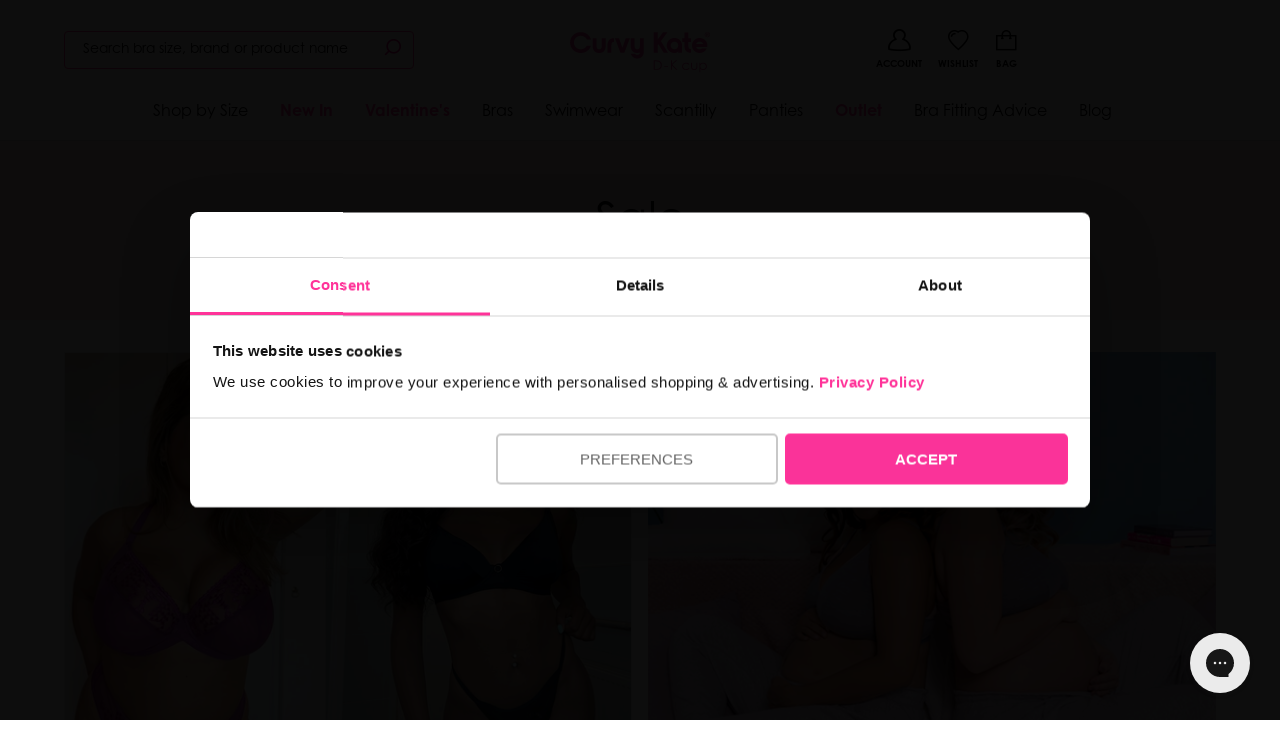

--- FILE ---
content_type: text/html; charset=utf-8
request_url: https://ca.curvykate.com/blogs/news/tagged/sale
body_size: 63398
content:
<!doctype html>
<html class="no-js supports-no-cookies " lang="en-GB">
  <head>
	    
    
     
    

    <script>
(function () {
  const params = new URLSearchParams(window.location.search);
  
  // Look for URL parameter VIP with a value of 1
  if (params.get('vip') === '1') {
    // Set cookie for 30 days — adjust as needed
    document.cookie = "vip=1; path=/; max-age=" + 60 * 60 * 24 * 30;
    console.log("VIP cookie set!");
  }
})();
</script>

    

    

    

      <meta charset="utf-8">
      <meta http-equiv="X-UA-Compatible" content="IE=edge">
      <meta name="viewport" content="width=device-width,initial-scale=1, user-scalable=no">

      <meta name="theme-color" content="#ff3399"><meta name="google-site-verification" content="yVWyr0hvLzXqLtQvXXGtTh1X43WJSFHiu1tP-Elp7n4">
<!-- BEGIN: Canonical & Hreflang Tags --> 
  <link rel="canonical" href="https://ca.curvykate.com/blogs/news/tagged/sale">



  <link rel="alternate" href="https://www.curvykate.com/blogs/news/tagged/sale" hreflang="en-gb" data-hreflang/>
  <link rel="alternate" href="https://us.curvykate.com/blogs/news/tagged/sale" hreflang="en-us" data-hreflang/>
  <link rel="alternate" href="https://ca.curvykate.com/blogs/news/tagged/sale" hreflang="en-ca" data-hreflang/><link rel="alternate" href="https://www.curvykate.com/blogs/news/tagged/sale" hreflang="x-default" data-hreflang/>

<!-- END: Canonical & Hreflang Tags --> 


<script type="text/javascript" async>
  if (!window.delay) window.delay = {};
  delay.delayScripts = function delayScripts (url, delayLength) {
    if (delay.elsToCreate) { clearTimeout(delay.shortTimeout); clearTimeout(delay.longTimeout); }
    const longDelay = delayLength === 'long-delay' ? true : false
    delay.elsToCreate = delay.elsToCreate ? [...delay.elsToCreate, { url, longDelay }] : [{ url, longDelay }];
    const shortDiv = document.createElement('div');shortDiv.id = 'script-container';
    const longDiv = document.createElement('div');longDiv.id = 'long-delay-script-container';
    delay.elsToCreate.forEach(function(script) {
        const scrp = document.createElement('script');scrp.async = true;scrp.type = 'text/javascript';scrp.src = script.url; 
        if(script.longDelay) { longDiv.appendChild(scrp); } else { shortDiv.appendChild(scrp); }
  
    });
    delay.shortTimeout = setTimeout(function () { document.body.appendChild(shortDiv); },4000)
    delay.longTimeout = setTimeout(function () { document.body.appendChild(longDiv); },8000)
  };
  
  function checkVisible(elm) {
    var rect = elm.getBoundingClientRect();
    var viewHeight = Math.max(document.documentElement.clientHeight, window.innerHeight);
    return !(rect.bottom < 0 || rect.top - viewHeight >= 0);
  };
  function createScript(url, asyncAttr) {
    const scrp = document.createElement('script');scrp.setAttribute(asyncAttr, asyncAttr);scrp.type = 'text/javascript';scrp.src = url;
    return scrp;
  };
  function cb(ints, observer) {
    ints.forEach(function(int) {
      if(int.isIntersecting) {
        int.target.appendChild(createScript(int.target.getAttribute('data-script-url'), 'async')); observer.unobserve(int.target);
      }
    })
  };

  window.sectionWaiting = {};
  sectionWaiting.obsv = new IntersectionObserver(cb, { rootMargin: '50px' });
  sectionWaiting.sectionObserveFn = function sectionObserver(url, selector) {
    function runObsv() {
      const sectionEl = document.querySelector(selector);
      if (sectionEl && checkVisible(sectionEl)) {
        sectionEl.appendChild(createScript(url, 'defer'));
        } else {
        if (sectionEl) { sectionEl.setAttribute('data-script-url', url); sectionWaiting.obsv.observe(sectionEl); };
      }
    }; if(document.readyState === "interactive") { runObsv(); } else { document.addEventListener('DOMContentLoaded', runObsv); }
  }</script>

      
  <link rel="preload" href="https://cdn.shopify.com/s/files/1/0240/0167/5360/files/century-gothic-pro-regular.woff?v=1730478176" as="font" type="font/woff" crossorigin />
  <link rel="preload" href="https://cdn.shopify.com/s/files/1/0240/0167/5360/files/century-gothic-pro-bold.woff?v=1730478176" as="font" type="font/woff" crossorigin />
  <link rel="preload" href="https://cdn.shopify.com/s/files/1/0240/0167/5360/files/century-gothic-pro-bold-italic.woff?v=1730478176" as="font" type="font/woff" crossorigin />
  <link rel="preload" href="https://cdn.shopify.com/s/files/1/0240/0167/5360/files/century-gothic-pro-italic.woff?v=1730478176" as="font" type="font/woff" crossorigin />



<style>
  :root{
        --website_base_font: Century Gothic;
        --website_heading_font: Century Gothic;
        --website_accent_heading_font: Century Gothic;
        --website_btn_font: Century Gothic;
        --color_primary: #ff3399;
        --color_secondary: #417ca7;
        --color_tertiary: #000;
        --color_quaternary: #e6e6e6;
        --color_quinary: #eff8f9;
        --color_senary: #000;
        --color_body_text: #000;
        --color_subtle: #e9e9e9;
        --type_base_size: 1rem;
        --type_size_one: 4.666666666666667rem;
        --type_size_two: 2.8rem;
        --type_size_three: 2.4rem;
        --type_size_four: 1.8666666666666667rem;
        --type_size_five: 1.4rem;
        --type_size_six: 1rem;
        --type_size_seven: 0.8666666666666667rem;
        --type_size_eight: 0.7333333333333333rem;
        --type_size_nine: 0.6rem;
        --type_size_ten: 1.7333333333333334rem;
        --type_size_eleven: 1rem;
        --type_size_twelve: 1rem;
        --type_size_thirteen: 1.6rem;
        --type_size_fourteen: 1rem;
  }


  @font-face {
    font-family: 'Century Gothic';
    font-display: swap;
    src: url("https://cdn.shopify.com/s/files/1/0240/0167/5360/files/century-gothic-pro-regular.woff?v=1730478176") format('woff');
    font-weight: 300;
  }

  @font-face {
    font-family: 'Century Gothic';
    font-display: swap;
    src: url("https://cdn.shopify.com/s/files/1/0240/0167/5360/files/century-gothic-pro-regular.woff?v=1730478176") format('woff');
    font-weight: 400;
  }

  @font-face {
    font-family: 'Century Gothic';
    font-display: swap;
    src: url("https://cdn.shopify.com/s/files/1/0240/0167/5360/files/century-gothic-pro-italic.woff?v=1730478176") format('woff');
    font-weight: 300;
    font-style: italic;
  }

  @font-face {
    font-family: 'Century Gothic';
    font-display: swap;
    src: url("https://cdn.shopify.com/s/files/1/0240/0167/5360/files/century-gothic-pro-italic.woff?v=1730478176") format('woff');
    font-weight: 400;
    font-style: italic;
  }

  @font-face {
    font-family: 'Century Gothic';
    font-display: swap;
    src: url("https://cdn.shopify.com/s/files/1/0240/0167/5360/files/century-gothic-pro-bold.woff?v=1730478176") format('woff');
    font-weight: 600;
  }

  @font-face {
    font-family: 'Century Gothic';
    font-display: swap;
    src: url("https://cdn.shopify.com/s/files/1/0240/0167/5360/files/century-gothic-pro-bold.woff?v=1730478176") format('woff');
    font-weight: 700;
  }


  @font-face {
    font-family: 'Century Gothic';
    font-display: swap;
    src: url("https://cdn.shopify.com/s/files/1/0240/0167/5360/files/century-gothic-pro-bold-italic.woff?v=1730478176") format('woff');
    font-weight: 600;
    font-style: italic;
  }

  @font-face {
    font-family: 'Century Gothic';
    font-display: swap;
    src: url("https://cdn.shopify.com/s/files/1/0240/0167/5360/files/century-gothic-pro-bold-italic.woff?v=1730478176") format('woff');
    font-weight: 700;
    font-style: italic;
  }  
  
  







body {
  font-family: "Century Gothic", sans-serif;
}


  button, .button { border-radius: 5px !important; height: 2.5em  !important; font-weight: normal !important; box-shadow: none !important; }
  button:focus, .button:focus, .button.is-primary:focus:not(:active) { outline: none !important; box-shadow: none !important; }
  
  @media (max-width: 600px) { 
    button, .button { height: 2.5em !important; }
  }

</style>
      <link rel="preload" href="//ca.curvykate.com/cdn/shop/t/20/assets/scripts.min.js?v=60071070039942595401712744852" as="script">
      <link rel="preload" href="//ca.curvykate.com/cdn/shop/t/20/assets/style.css?v=74468603310818803861746098887" as="style" onload="this.rel='stylesheet'">
      
        <link
          rel="shortcut icon"
          href="//ca.curvykate.com/cdn/shop/files/ck-favicon_32x32.png?v=1739985030"
          type="image/png">
      

      
      <title>
        
          Keep Up To Date With Our Latest News
        
        
 &ndash; Tagged &quot;Sale&quot;
        
        
          &ndash; Curvy Kate CA
        
      </title>

      

      

<meta property="og:site_name" content="Curvy Kate CA" />
<meta property="og:url" content="https://ca.curvykate.com/blogs/news/tagged/sale" />
<meta property="og:title" content="Keep Up To Date With Our Latest News" />
<meta property="og:type" content="website" />
<meta property="og:description" content="Shop the biggest selection of D+ bras by Curvy Kate. 28-46 back sizes, D to O cup. Lingerie sets, Swimwear and Boudoir Range Scantilly – made for you and your curves!" />

<meta property="og:image:alt" content="Keep Up To Date With Our Latest News" />

<meta name="twitter:site" content="@curvykate" />
<meta name="twitter:card" content="summary_large_image" />
<meta name="twitter:title" content="Keep Up To Date With Our Latest News" />
<meta name="twitter:description" content="Shop the biggest selection of D+ bras by Curvy Kate. 28-46 back sizes, D to O cup. Lingerie sets, Swimwear and Boudoir Range Scantilly – made for you and your curves!" />
<meta name="twitter:image:alt" content="Keep Up To Date With Our Latest News" />

  <link rel="preload" href="https://cdn.shopify.com/s/files/1/0240/0167/5360/files/century-gothic-pro-regular.woff?v=1730478176" as="font" type="font/woff" crossorigin />
  <link rel="preload" href="https://cdn.shopify.com/s/files/1/0240/0167/5360/files/century-gothic-pro-bold.woff?v=1730478176" as="font" type="font/woff" crossorigin />
  <link rel="preload" href="https://cdn.shopify.com/s/files/1/0240/0167/5360/files/century-gothic-pro-bold-italic.woff?v=1730478176" as="font" type="font/woff" crossorigin />
  <link rel="preload" href="https://cdn.shopify.com/s/files/1/0240/0167/5360/files/century-gothic-pro-italic.woff?v=1730478176" as="font" type="font/woff" crossorigin />



<style>
  :root{
        --website_base_font: Century Gothic;
        --website_heading_font: Century Gothic;
        --website_accent_heading_font: Century Gothic;
        --website_btn_font: Century Gothic;
        --color_primary: #ff3399;
        --color_secondary: #417ca7;
        --color_tertiary: #000;
        --color_quaternary: #e6e6e6;
        --color_quinary: #eff8f9;
        --color_senary: #000;
        --color_body_text: #000;
        --color_subtle: #e9e9e9;
        --type_base_size: 1rem;
        --type_size_one: 4.666666666666667rem;
        --type_size_two: 2.8rem;
        --type_size_three: 2.4rem;
        --type_size_four: 1.8666666666666667rem;
        --type_size_five: 1.4rem;
        --type_size_six: 1rem;
        --type_size_seven: 0.8666666666666667rem;
        --type_size_eight: 0.7333333333333333rem;
        --type_size_nine: 0.6rem;
        --type_size_ten: 1.7333333333333334rem;
        --type_size_eleven: 1rem;
        --type_size_twelve: 1rem;
        --type_size_thirteen: 1.6rem;
        --type_size_fourteen: 1rem;
  }


  @font-face {
    font-family: 'Century Gothic';
    font-display: swap;
    src: url("https://cdn.shopify.com/s/files/1/0240/0167/5360/files/century-gothic-pro-regular.woff?v=1730478176") format('woff');
    font-weight: 300;
  }

  @font-face {
    font-family: 'Century Gothic';
    font-display: swap;
    src: url("https://cdn.shopify.com/s/files/1/0240/0167/5360/files/century-gothic-pro-regular.woff?v=1730478176") format('woff');
    font-weight: 400;
  }

  @font-face {
    font-family: 'Century Gothic';
    font-display: swap;
    src: url("https://cdn.shopify.com/s/files/1/0240/0167/5360/files/century-gothic-pro-italic.woff?v=1730478176") format('woff');
    font-weight: 300;
    font-style: italic;
  }

  @font-face {
    font-family: 'Century Gothic';
    font-display: swap;
    src: url("https://cdn.shopify.com/s/files/1/0240/0167/5360/files/century-gothic-pro-italic.woff?v=1730478176") format('woff');
    font-weight: 400;
    font-style: italic;
  }

  @font-face {
    font-family: 'Century Gothic';
    font-display: swap;
    src: url("https://cdn.shopify.com/s/files/1/0240/0167/5360/files/century-gothic-pro-bold.woff?v=1730478176") format('woff');
    font-weight: 600;
  }

  @font-face {
    font-family: 'Century Gothic';
    font-display: swap;
    src: url("https://cdn.shopify.com/s/files/1/0240/0167/5360/files/century-gothic-pro-bold.woff?v=1730478176") format('woff');
    font-weight: 700;
  }


  @font-face {
    font-family: 'Century Gothic';
    font-display: swap;
    src: url("https://cdn.shopify.com/s/files/1/0240/0167/5360/files/century-gothic-pro-bold-italic.woff?v=1730478176") format('woff');
    font-weight: 600;
    font-style: italic;
  }

  @font-face {
    font-family: 'Century Gothic';
    font-display: swap;
    src: url("https://cdn.shopify.com/s/files/1/0240/0167/5360/files/century-gothic-pro-bold-italic.woff?v=1730478176") format('woff');
    font-weight: 700;
    font-style: italic;
  }  
  
  







body {
  font-family: "Century Gothic", sans-serif;
}


  button, .button { border-radius: 5px !important; height: 2.5em  !important; font-weight: normal !important; box-shadow: none !important; }
  button:focus, .button:focus, .button.is-primary:focus:not(:active) { outline: none !important; box-shadow: none !important; }
  
  @media (max-width: 600px) { 
    button, .button { height: 2.5em !important; }
  }

</style><link href="//ca.curvykate.com/cdn/shop/t/20/assets/style.css?v=74468603310818803861746098887" rel="stylesheet" type="text/css" media="all" />

      

        <style>body.template-page section#custom_page_content h1{font-size:2.6em}body.template-page section#custom_page_content h2{font-size:2em}body.template-page section#custom_page_content h3{font-size:1.7em}body.template-page section#custom_page_content h4{font-size:1.4em}body.template-page section#custom_page_content h1.has-font-tertiary{font-size:3em}body.template-page section#custom_page_content h2.has-font-tertiary{font-size:2.4em}body.template-page section#custom_page_content h3.has-font-tertiary{font-size:2.1em}body.template-page section#custom_page_content h4.has-font-tertiary{font-size:1.8em}body.template-page section#custom_page_content h1,body.template-page section#custom_page_content h2,body.template-page section#custom_page_content h3,body.template-page section#custom_page_content_nav h1,body.template-page section#custom_page_content_nav h2,body.template-page section#custom_page_content_nav h3{font-weight:500;margin:0 0 10px}@media screen and (max-width: 768px){body.template-page section#custom_page_content h1,body.template-page section#custom_page_content_nav h1{font-size:2em}body.template-page section#custom_page_content h2,body.template-page section#custom_page_content_nav h2{font-size:1.4em}body.template-page section#custom_page_content h3,body.template-page section#custom_page_content_nav h3{font-size:1.1em}body.template-page section#custom_page_content h4,body.template-page section#custom_page_content_nav h4{font-size:.8em}body.template-page section#custom_page_content h1.has-font-tertiary,body.template-page section#custom_page_content_nav h1.has-font-tertiary{font-size:2.4em}body.template-page section#custom_page_content h2.has-font-tertiary,body.template-page section#custom_page_content_nav h2.has-font-tertiary{font-size:1.8em}body.template-page section#custom_page_content h3.has-font-tertiary,body.template-page section#custom_page_content_nav h3.has-font-tertiary{font-size:1.5em}body.template-page section#custom_page_content h4.has-font-tertiary,body.template-page section#custom_page_content_nav h4.has-font-tertiary{font-size:1.2em}}body.template-page section#custom_page_content p{margin:0 0 15px;line-height:1.8}.has-no-lineheight{line-height:1}.is-desktop-and-tablet-only,.is-mobile-and-tablet-only,.is-desktop-only,.is-tablet-only,.is-mobile-only{display:none}@media screen and (min-width: 1024px){.is-desktop-only{display:block}}@media screen and (min-width: 769px) and (max-width: 1023px){.is-tablet-only{display:block}}@media screen and (max-width: 768px){.is-mobile-only{display:block}}@media screen and (min-width: 769px){.is-desktop-and-tablet-only{display:block}}@media screen and (max-width: 1023px){.is-mobile-and-tablet-only{display:block}}body.template-page section#custom_page_content p a{color:#CB2B88}.has-padding-1x{padding:10px}.has-padding-2x{padding:20px}.has-padding-3x{padding:30px}.has-padding-4x{padding:40px}.has-padding-5x{padding:50px}.has-padding-6x{padding:60px}.has-padding-7x{padding:70px}.has-padding-8x{padding:80px}.has-padding-9x{padding:90px}.has-padding-10x{padding:100px}.has-top-bottom-padding-1x{padding:10px 0}.has-top-bottom-padding-2x{padding:20px 0}.has-top-bottom-padding-3x{padding:30px 0}.has-top-bottom-padding-4x{padding:40px 0}.has-top-bottom-padding-5x{padding:50px 0}.has-top-bottom-padding-6x{padding:60px 0}.has-top-bottom-padding-7x{padding:70px 0}.has-top-bottom-padding-8x{padding:80px 0}.has-top-bottom-padding-9x{padding:90px 0}.has-top-bottom-padding-10x{padding:100px 0}.has-left-right-padding-1x{padding:0 10px}.has-left-right-padding-2x{padding:0 20px}.has-left-right-padding-3x{padding:0 30px}.has-left-right-padding-4x{padding:0 40px}.has-left-right-padding-5x{padding:0 50px}.has-left-right-padding-6x{padding:0 60px}.has-left-right-padding-7x{padding:0 70px}.has-left-right-padding-8x{padding:0 80px}.has-left-right-padding-9x{padding:0 90px}.has-left-right-padding-10x{padding:0 100px}.has-margin-bottom-0x{margin-bottom:0}.has-margin-bottom-1x{margin-bottom:10px}.has-margin-bottom-2x{margin-bottom:20px}.has-margin-bottom-3x{margin-bottom:30px}.has-margin-bottom-4x{margin-bottom:40px}.has-margin-bottom-5x{margin-bottom:50px}.has-margin-bottom-6x{margin-bottom:60px}.has-margin-bottom-7x{margin-bottom:70px}.has-margin-bottom-8x{margin-bottom:80px}.has-margin-bottom-9x{margin-bottom:90px}.has-margin-bottom-10x{margin-bottom:10px}.has-margin-top-0x{margin-top:0}.has-margin-top-1x{margin-top:10px}.has-margin-top-2x{margin-top:20px}.has-margin-top-3x{margin-top:30px}.has-margin-top-4x{margin-top:40px}.has-margin-top-5x{margin-top:50px}.has-margin-top-6x{margin-top:60px}.has-margin-top-7x{margin-top:70px}.has-margin-top-8x{margin-top:80px}.has-margin-top-9x{margin-top:90px}.has-margin-top-10x{margin-top:100px}.is-marginless{margin:0}.has-page-wrapper{width:auto;margin:0 auto;padding:20px}@media screen and (min-width: 1408px){.has-page-wrapper{max-width:1344px!important}}@media screen and (max-width:1407px) and (min-width: 1216px){.has-page-wrapper{max-width:1152px}}@media screen and (max-width:1215px) and (min-width: 1024px){.has-page-wrapper{max-width:960px}}section#content_page_nav ul{margin:0;list-style-type:none}section#content_page_nav ul li{margin:0;border-bottom:1px solid #EEE}section#content_page_nav ul li a{padding:10px;display:block;transition:.3s}section#content_page_nav ul li a:hover{background:#EEE}.is-video-wrapper{position:relative;padding-bottom:56.25%;height:0;overflow:hidden;max-width:100%}.is-video-wrapper iframe,.embed-container object,.embed-container embed{position:absolute;top:0;left:0;width:100%;height:100%}table#shipping_times{font-size:.9em;border-top: 1px solid #666; margin: 30px 0;}table#shipping_times span.cutoff{display:block;font-size:.9em;color:#999}table#shipping_times td{padding:10px 0}table#shipping_times td:nth-child(2){padding:10px 20px}table.fitting_table thead{background:#ffc9da}table.fitting_table thead th{border:0}table.fitting_table tbody tr td:first-child{background:#eee}@media screen and (max-width: 768px){table#shipping_times{width:100%}table#shipping_times td{width:100%}table#shipping_times tbody tr{position:relative;border-bottom:1px solid #dbdbdb;display:block;font-size:.95em}table#shipping_times td{padding:10px 0;width:100%;display:block;border:0}table#shipping_times tr td:first-child{width:100%;padding:15px 15px 0}table#shipping_times tr td:nth-child(3){width:100%;padding:0 15px 15px}table#shipping_times tr td:nth-child(2){font-weight:700;width:10%;position:absolute;top:0;right:20px}}ul.cta_button_row{letter-spacing:-.31em;*letter-spacing:normal;*word-spacing:-.43em;text-rendering:optimizespeed}ul.cta_button_row li{display:inline-block;letter-spacing:normal;word-spacing:normal;text-rendering:auto;margin:0 1% 0 0}ul.cta_button_row li a{display:block;width:100%;font-size:1em;padding:12px 8px;border:1px solid #BBB;text-align:center;text-transform:uppercase}ul.cta_button_row li a:hover{background:#efefef}ul.cta_button_row li a i{float:none;color:#C40172;font-size:1em!important;padding:5px}ul.cta_button_row li a i.fa-chevron-right{display:inline-block!important;font-size:inherit!important;padding:0}ul.cta_button_row.columns4 li{width:24.25%}ul.cta_button_row.columns4 li:nth-child(4){margin-right:0}ul.cta_button_row.columns3 li{width:32.66%}ul.cta_button_row.columns3 li:nth-child(3){margin-right:0}ul.cta_button_row.columns2 li{width:49.5%}ul.cta_button_row.columns2 li:nth-child(3){margin-right:0}ul.cta_button_row.row1 li{width:100%;margin-right:0}section#page-accordion-block h4{font-size:1em}@media screen and (max-width: 768px){section#page-accordion-block h4{line-height:1.5;padding:10px 0}section#page-accordion-block h4 span{margin:0 0 0 15px}.accordion-content{padding:10px 0}}ul.is_list_table{padding:0;margin:0 0 30px;letter-spacing:-.31em;*letter-spacing:normal;*word-spacing:-.43em;text-rendering:optimizespeed;box-shadow:inset 0 0 0 1px #dbdbdb}ul.is_list_table li{display:inline-block;letter-spacing:normal;word-spacing:normal;text-rendering:auto;width:33%;padding:10px;vertical-align:bottom;border-bottom:1px solid #dbdbdb;margin:0}ul.is_list_table.is_2_columns li{width:50%}ul.is_list_table.is_3_columns li{width:33.3%}ul.is_list_table.is_4_columns li{width:25%}ul.is_list_table.is_5_columns li{width:20%}@media screen and (max-width: 650px){ul.is_list_table li{width:100%!important;display:block}}@media screen and (min-width: 769px){.has-padding-1x-desktop{padding:10px}.has-padding-2x-desktop{padding:20px}.has-padding-3x-desktop{padding:30px}.has-padding-4x-desktop{padding:40px}.has-padding-5x-desktop{padding:50px}.has-padding-6x-desktop{padding:60px}.has-padding-7x-desktop{padding:70px}.has-padding-8x-desktop{padding:80px}.has-padding-9x-desktop{padding:90px}.has-padding-10x-desktop{padding:100px}.has-top-bottom-padding-1x-desktop{padding:10px 0}.has-top-bottom-padding-2x-desktop{padding:20px 0}.has-top-bottom-padding-3x-desktop{padding:30px 0}.has-top-bottom-padding-4x-desktop{padding:40px 0}.has-top-bottom-padding-5x-desktop{padding:50px 0}.has-top-bottom-padding-6x-desktop{padding:60px 0}.has-top-bottom-padding-7x-desktop{padding:70px 0}.has-top-bottom-padding-8x-desktop{padding:80px 0}.has-top-bottom-padding-9x-desktop{padding:90px 0}.has-top-bottom-padding-10x-desktop{padding:100px 0}.has-left-right-padding-1x-desktop{padding:0 10px}.has-left-right-padding-2x-desktop{padding:0 20px}.has-left-right-padding-3x-desktop{padding:0 30px}.has-left-right-padding-4x-desktop{padding:0 40px}.has-left-right-padding-5x-desktop{padding:0 50px}.has-left-right-padding-6x-desktop{padding:0 60px}.has-left-right-padding-7x-desktop{padding:0 70px}.has-left-right-padding-8x-desktop{padding:0 80px}.has-left-right-padding-9x-desktop{padding:0 90px}.has-left-right-padding-10x-desktop{padding:0 100px}.has-margin-bottom-0x-desktop{margin-bottom:0}.has-margin-bottom-1x-desktop{margin-bottom:10px}.has-margin-bottom-2x-desktop{margin-bottom:20px}.has-margin-bottom-3x-desktop{margin-bottom:30px}.has-margin-bottom-4x-desktop{margin-bottom:40px}.has-margin-bottom-5x-desktop{margin-bottom:50px}.has-margin-bottom-6x-desktop{margin-bottom:60px}.has-margin-bottom-7x-desktop{margin-bottom:70px}.has-margin-bottom-8x-desktop{margin-bottom:80px}.has-margin-bottom-9x-desktop{margin-bottom:90px}.has-margin-bottom-10x-desktop{margin-bottom:10px}.has-margin-top-0x-desktop{margin-top:0}.has-margin-top-1x-desktop{margin-top:10px}.has-margin-top-2x-desktop{margin-top:20px}.has-margin-top-3x-desktop{margin-top:30px}.has-margin-top-4x-desktop{margin-top:40px}.has-margin-top-5x-desktop{margin-top:50px}.has-margin-top-6x-desktop{margin-top:60px}.has-margin-top-7x-desktop{margin-top:70px}.has-margin-top-8x-desktop{margin-top:80px}.has-margin-top-9x-desktop{margin-top:90px}.has-margin-top-10x-desktop{margin-top:100px}}

@media screen and (max-width: 768px){.reverse-columns-on-mobile .column{-moz-transform:rotate(-180deg);-webkit-transform:rotate(-180deg);transform:rotate(-180deg)}.reverse-columns-on-mobile{-moz-transform:rotate(180deg);-webkit-transform:rotate(180deg);transform:rotate(180deg)}.mobile-force-text-left div.column{text-align:left!important}.has-padding-1x-mobile{padding:10px}.has-padding-2x-mobile{padding:20px}.has-padding-3x-mobile{padding:30px}.has-padding-4x-mobile{padding:40px}.has-padding-5x-mobile{padding:50px}.has-padding-6x-mobile{padding:60px}.has-padding-7x-mobile{padding:70px}.has-padding-8x-mobile{padding:80px}.has-padding-9x-mobile{padding:90px}.has-padding-10x-mobile{padding:100px}.has-top-bottom-padding-1x-mobile{padding:10px 0}.has-top-bottom-padding-2x-mobile{padding:20px 0}.has-top-bottom-padding-3x-mobile{padding:30px 0}.has-top-bottom-padding-4x-mobile{padding:40px 0}.has-top-bottom-padding-5x-mobile{padding:50px 0}.has-top-bottom-padding-6x-mobile{padding:60px 0}.has-top-bottom-padding-7x-mobile{padding:70px 0}.has-top-bottom-padding-8x-mobile{padding:80px 0}.has-top-bottom-padding-9x-mobile{padding:90px 0}.has-top-bottom-padding-10x-mobile{padding:100px 0}.has-left-right-padding-1x-mobile{padding:0 10px}.has-left-right-padding-2x-mobile{padding:0 20px}.has-left-right-padding-3x-mobile{padding:0 30px}.has-left-right-padding-4x-mobile{padding:0 40px}.has-left-right-padding-5x-mobile{padding:0 50px}.has-left-right-padding-6x-mobile{padding:0 60px}.has-left-right-padding-7x-mobile{padding:0 70px}.has-left-right-padding-8x-mobile{padding:0 80px}.has-left-right-padding-9x-mobile{padding:0 90px}.has-left-right-padding-10x-mobile{padding:0 100px}.has-margin-bottom-0x-mobile{margin-bottom:0}.has-margin-bottom-1x-mobile{margin-bottom:10px}.has-margin-bottom-2x-mobile{margin-bottom:20px}.has-margin-bottom-3x-mobile{margin-bottom:30px}.has-margin-bottom-4x-mobile{margin-bottom:40px}.has-margin-bottom-5x-mobile{margin-bottom:50px}.has-margin-bottom-6x-mobile{margin-bottom:60px}.has-margin-bottom-7x-mobile{margin-bottom:70px}.has-margin-bottom-8x-mobile{margin-bottom:80px}.has-margin-bottom-9x-mobile{margin-bottom:90px}.has-margin-bottom-10x-mobile{margin-bottom:10px}.has-margin-top-0x-mobile{margin-top:0}.has-margin-top-1x-mobile{margin-top:10px}.has-margin-top-2x-mobile{margin-top:20px}.has-margin-top-3x-mobile{margin-top:30px}.has-margin-top-4x-mobile{margin-top:40px}.has-margin-top-5x-mobile{margin-top:50px}.has-margin-top-6x-mobile{margin-top:60px}.has-margin-top-7x-mobile{margin-top:70px}.has-margin-top-8x-mobile{margin-top:80px}.has-margin-top-9x-mobile{margin-top:90px}.has-margin-top-10x-mobile{margin-top:100px}} body.template-page section#custom_page_content .columns { 
margin-left: 0 !important;
margin-right: 0 !important;
margin-top: 0 !important;
} body.template-page section#custom_page_content .columns.has-page-wrapper { 
margin-left: auto !important;
margin-right: auto !important;
} #olark-wrapper .olark-top-bar ul { margin-left: 30px !important; }
#olark-wrapper .olark-top-bar ul li { padding: 0 !important; }
#olark-wrapper div#olark-container .olark-top-bar-text { font-size: 1.1em !important; line-height: 1 !important; }
#olark-container .olark-survey-form .olark-survey-form-info-message {   display: none !important; } #kuFilterBox-created_at { display: none !important; } #shopify-section-page-accordion .accordion-content a { color: #CC2B88 !important; } span.ku-brand {  font-weight: bold;  text-transform: uppercase;  display: block; } #shopify-section-page-accordion .accordion-content a.button.is-primary { color: #FFF !important; } select.klevu-size__select, #shopify-section-collection-hero .collection-select select, .search-hero .collection-select select { border: 2px solid #CC2B88 !important; }
.mobile-nav-live-chat a {background: #EE0980 !important;color: #FFF !important;border-radius: 20px;padding: 8px 50px !important;margin-left: 20px;}
.header-top--menu li:last-child a {background: #EE0980;color: #FFF !important;border-radius: 20px;padding: 3px 20px !important;margin-left: 20px;} 

.summary-rating .reviews-count, feefowidget-logo-small .feefowidget-reviews-total, feefowidget-chars-limit .text-restriction-wrapper .text-restriction-link, .feefowidget-product-stars__reviews-count { color: #999999 !important; }

ul#sizebuttons{list-style:none;margin:0 0 10px}ul#sizebuttons li{display:inline-block}ul#sizebuttons li a{display:block;margin:0 5px;text-transform:uppercase; text-decoration:underline}@media screen and (max-width: 480px){ul#sizebuttons{font-size:.9em}}

.collection-hero-content h1 span{display:block}.collection-hero-content h1 span.size span.us_size{display:inline-block;color:#777;padding:0 0 0 10px}.collection-hero-content h1 span.offer{font-size:.8em;padding:10px 0 0 0}.collection-hero-content h1 span.size span.us_size:before{display:inline-block;height:18px;width:18px;content:'';margin-right:5px;background-image:url(https://cdn.shopify.com/s/files/1/0258/0597/9711/t/15/assets/us.svg?v=40298658464150018761671557880)}.collection-hero-content h1 span.size:before{display:inline-block;height:18px;width:18px;content:'';margin-right:5px;background-image:url(https://cdn.shopify.com/s/files/1/0240/0167/5360/files/United-kingdom_flag_icon_round.svg)}@media screen and (min-width:1024px){.collection-hero-content h1 span.size span.us_size:before,.collection-hero-content h1 span.size:before{width:24px;height:24px}}

.button.is-black.is-outlined:hover { color: #FFF !important; }
#add-to-bag-recommendations .button.is-primary { background-color: #000 !important; }
.swym-add-to-wishlist-view-product.swym-heart {   font-family: brastop-icons !important; top: 10px !important; left: 10px  !important; }
.swym-ui-component .swym-is-button {   height: auto !important; }

#cookiescript_injected {   z-index: 99999 !important; }

.product-title-line-height-ck { line-height: 20px!important; }

.size-caption { display: none; }

span.sale-flash[data-percent="0"] {
  display: none;
}

div[data-modal="wishlist"].is-active button.modal-close {  right: 0;    position: fixed; }

#CybotCookiebotDialogHeaderLogosWrapper {  display: none !important; }
#CybotCookiebotDialogBodyLevelButtonLevelOptinAllowAll { font-weight: bold !important; }
#CybotCookiebotDialog button {  height: auto !important; text-transform: uppercase! important }
#CybotCookiebotDialog .CybotCookiebotDialogArrow { display: none !important; }


/* Temp - hide carousel dots on PDP / mobile */
div#product-image-slideshow .slick-dots { display: none !important; }

/* Temp - Hide Search Box on Mobile */
@media (max-width: 767.98px) {
    header.header {
        position: relative;
    }

    #header-icon-search {display: block !important;}
    #header-cart-container .has-margin-right { margin-right: 10px !important; }

    .header-container {
        padding-bottom: 0 !important;
    }

    div#searchspring-bar {
        display: none;
        background: #FFF;
        padding: 0 0 10px 0;
        box-shadow: 0px 4px 6px 0px rgba(0, 0, 0, 0.1);
        z-index: 100;
    }

    [data-predictive-container] {
        position: absolute;
        top: calc(100px);
    }

    [data-predictive-container] .predictive-results-wrapper {
        width: 90%;
    }

    /* For CK homepage with white search box */
    body.template-index div#searchspring-bar {
        background: none;
        box-shadow: none;
    }
    
}

@media screen and (max-width: 400px) {
    #header-site-logo-image {
        max-width: 115px;
        margin: 5px 10px 0 0;
    }
}
</style>
      

        <!-- Kameloon Script -->
<script type="text/javascript">
    // Duration in milliseconds to wait while the Kameleoon application file is loaded
    var kameleoonLoadingTimeout = 1000;


    window.kameleoonQueue = window.kameleoonQueue || [];
    window.kameleoonStartLoadTime = new Date().getTime();
    if (! document.getElementById("kameleoonLoadingStyleSheet") && ! window.kameleoonDisplayPageTimeOut)
    {
        var kameleoonS = document.getElementsByTagName("script")[0];
        var kameleoonCc = "* { visibility: hidden !important; background-image: none !important; }";
        var kameleoonStn = document.createElement("style");
        kameleoonStn.type = "text/css";
        kameleoonStn.id = "kameleoonLoadingStyleSheet";
        if (kameleoonStn.styleSheet)
        {
            kameleoonStn.styleSheet.cssText = kameleoonCc;
        }
        else
        {
            kameleoonStn.appendChild(document.createTextNode(kameleoonCc));
        }
        kameleoonS.parentNode.insertBefore(kameleoonStn, kameleoonS);
        window.kameleoonDisplayPage = function(fromEngine)
        {
            if (!fromEngine)
            {
                window.kameleoonTimeout = true;
            }
            if (kameleoonStn.parentNode)
            {
                kameleoonStn.parentNode.removeChild(kameleoonStn);
            }
        };
        window.kameleoonDisplayPageTimeOut = window.setTimeout(window.kameleoonDisplayPage, kameleoonLoadingTimeout);
    }
</script>
<!--<script type="text/javascript" src="//w8vaexkkb4.kameleoon.eu/kameleoon.js" async="true"></script>-->
<script type="text/javascript" src="//w8vaexkkb4.kameleoon.io/kameleoon.js" async="true"></script>

<!-- Show/Hide Content Script -->
<script>
	var show = function (elem) { elem.style.display = 'block'; };
	var hide = function (elem) { elem.style.display = 'none'; };

    var toggle = function (elem) {
        if (window.getComputedStyle(elem).display === 'block') { hide(elem); return; }
        show(elem);
    };

document.addEventListener('click', function (event) {
	if (!event.target.classList.contains('toggle')) return;
	event.preventDefault();

	var content = document.querySelector(event.target.hash);
	if (!content) return;
	toggle(content);
}, false);
</script>  


<script>
function readCookie(n){n+='=';for(var a=document.cookie.split(/;\s*/),i=a.length-1;i>=0;i--)if(!a[i].indexOf(n))return a[i].replace(n,'');} 

document.addEventListener("DOMContentLoaded", function() {

    $(document).on("click", "#cookiescript_manage", function (e) {

        setTimeout(function () {

            if ($('#cookiescript_cookietablewrap').hasClass("cookiescript_hidden")) {
                $('#cookiescript_accept').html('Accept All');
                $('#cookiescript_save').hide();
                $('#cookiescript_accept').show();
            } else {
                $('#cookiescript_save').show();
                $('#cookiescript_accept').hide();
            }

        }, 300);

    });

$(".uk_only").hide();			
$(".eu_only").hide();
$(".row_only").hide();
$(".us_only").hide();
$(".ca_only").show();
$(".non_uk_only").show();
});
</script>

<script>
function updatedropdownus(targetelm) {

$(targetelm).each(function () {

	var spacing = "";
	var spacingchars = "";
	var newsize = "";
        var oneleft = "";

	var selectedsize = $(this).text();
	var selectedvalue = $(this).val();

        if ((selectedsize.toLowerCase().indexOf("select") === -1) && (selectedsize != "Select a UK Size") && (selectedsize != "Select a Size")  && (selectedsize != "Select a Size") && (selectedsize != "Select Bra Size") && (selectedsize != "Select Knicker Size") && (selectedsize != "UK Bra Size"))  { 

	if (selectedsize.indexOf(' - only 1 left!') > -1) { 
	selectedsize = selectedsize.replace(" - only 1 left!", ""); 
        oneleft = " - only 1 left!";
        }

	selectedsize = selectedsize.replace(" ","");
		
	if (selectedsize.indexOf('OneSize') > -1) { newsize = selectedsize; spacing = "" }
        if (selectedsize.indexOf('D') > -1) { newsize = selectedsize.replace("D", "D"); spacing = 9; }
        if (selectedsize.indexOf('DD') > -1) { newsize = selectedsize.replace("DD", "DD"); spacing = 6; }
        if (selectedsize.indexOf('E') > -1) { newsize = selectedsize.replace("E", "DDD"); spacing = 10; }
        if (selectedsize.indexOf('F') > -1) { newsize = selectedsize.replace("F", "G"); spacing = 10; }
        if (selectedsize.indexOf('FF') > -1) { newsize = selectedsize.replace("FF", "H"); spacing = 8; }
        if (selectedsize.indexOf('G') > -1) { newsize = selectedsize.replace("G", "I"); spacing = 9; }
        if (selectedsize.indexOf('GG') > -1) { newsize = selectedsize.replace("GG", "J"); spacing = 6; }
        if (selectedsize.indexOf('H') > -1) { newsize = selectedsize.replace("H", "K"); spacing = 9; }
        if (selectedsize.indexOf('HH') > -1) { newsize = selectedsize.replace("HH", "L"); spacing = 6; }
        if (selectedsize.indexOf('J') > -1) { newsize = selectedsize.replace("J", "M"); spacing =  9; }
        if (selectedsize.indexOf('JJ') > -1) { newsize = selectedsize.replace("JJ", "N"); spacing = 7; }
        if (selectedsize.indexOf('K') > -1) { newsize = selectedsize.replace("K", "O"); spacing = 9; }
        if (selectedsize.indexOf('KK') > -1) { newsize = selectedsize.replace("KK", "P"); spacing = 9; }

        if ((selectedsize == 'S') || (selectedsize == 'S ')) { newsize = selectedsize.replace("S", "4/6");  spacing = 8;}
        if (selectedsize.indexOf('M') > -1) { newsize = selectedsize.replace("M", "8/10");  spacing = 7; }
        if (selectedsize.indexOf('L') > -1) { newsize = selectedsize.replace("L", "12/14");  spacing = 8;}
        if (selectedsize.indexOf('XL') > -1) { newsize = selectedsize.replace("XL", "16/18");  spacing = 6;}
        if (selectedsize.indexOf('2XL') > -1) { newsize = selectedsize.replace("2XL", "20/22");  spacing = 6;}
        if (selectedsize.indexOf('3XL') > -1) { newsize = selectedsize.replace("3XL", "24/26");  spacing = 6;}
        if (selectedsize.indexOf('4XL') > -1) { newsize = selectedsize.replace("4XL", "28/30");  spacing = 6;}

        if (selectedsize == "X Small") { newsize = selectedsize.replace("XSmall", "4"); spacing = 8; }
        if (selectedsize == "Small") { newsize = selectedsize.replace("Small", "6");  spacing = 11;}
        if (selectedsize == "Medium") { newsize = selectedsize.replace("Medium", "8");  spacing = 6;}
        if (selectedsize == "Large") { newsize = selectedsize.replace("Large", "10");  spacing = 11;}
        if (selectedsize == "XLarge") { newsize = selectedsize.replace("XLarge", "12");  spacing = 8; }
        if (selectedsize == "XXLarge") { newsize = selectedsize.replace("XXLarge", "14");  spacing = 6;}
        if (selectedsize == "XXXLarge") { newsize = selectedsize.replace("XXXLarge", "16");  spacing = 4;}
        if (selectedsize == "XXXXLarge") { newsize = selectedsize.replace("XXXXLarge", "18");  spacing = 3; }

        if (selectedsize == "8") { newsize = selectedsize.replace("8", "4"); spacing = 8; }
        if (selectedsize == "10") { newsize = selectedsize.replace("10", "6"); spacing = 6; }
        if (selectedsize == "12") { newsize = selectedsize.replace("12", "8"); spacing = 6; }
        if (selectedsize == "14") { newsize = selectedsize.replace("14", "10"); spacing = 6; }
        if (selectedsize == "16") { newsize = selectedsize.replace("16", "12"); spacing = 6; }
        if (selectedsize == "18") { newsize = selectedsize.replace("18", "14"); spacing = 6; }
        if (selectedsize == "20") { newsize = selectedsize.replace("20", "16"); spacing = 6; }
        if (selectedsize == "22") { newsize = selectedsize.replace("22", "18"); spacing = 6; }
        if (selectedsize == "24") { newsize = selectedsize.replace("24", "20"); spacing = 6; }
        if (selectedsize == "26") { newsize = selectedsize.replace("26", "22"); spacing = 6; }
        if (selectedsize == "28") { newsize = selectedsize.replace("28", "24"); spacing = 6; }



        if (selectedsize.indexOf('/') > -1) {
        if (selectedsize.indexOf('DD/E') > -1) { newsize = selectedsize.replace("DD/E", "DD/E/DDD/F"); spacing = 9; }
        if (selectedsize.indexOf('F/FF') > -1) { newsize = selectedsize.replace("F/FF", "G/H"); spacing = 11; }
        if (selectedsize.indexOf('G/GG') > -1) { newsize = selectedsize.replace("G/GG", "I/J"); spacing = 8; }
        if (selectedsize.indexOf('H/HH') > -1) { newsize = selectedsize.replace("H/HH", "K/L"); spacing = 9; }
        if (selectedsize.indexOf('J/JJ') > -1) { newsize = selectedsize.replace("J/JJ", "M/N"); spacing = 11; }
        if (selectedsize.indexOf('K/KK') > -1) { newsize = selectedsize.replace("K/KK", "O/P"); spacing = 13; }

        if (selectedsize == "XS/ 8") { newsize = selectedsize.replace("XS/ 8", "4"); spacing = 8; }
        if (selectedsize == "S/ 10") { newsize = selectedsize.replace("S/ 10", "6"); spacing = 8; }
        if (selectedsize == "M/ 12") { newsize = selectedsize.replace("M/ 12", "8"); spacing = 8; }
        if (selectedsize == "L/ 14") { newsize = selectedsize.replace("L/ 14", "10"); spacing = 9; }
        if (selectedsize == "XL/ 16") { newsize = selectedsize.replace("XL/ 16", "12"); spacing = 7; }
        if (selectedsize == "2XL/ 18") { newsize = selectedsize.replace("2XL/ 18", "14"); spacing = 5; }
        if (selectedsize == "3XL/ 20") { newsize = selectedsize.replace("3XL/ 20", "16"); spacing = 5; }
        if (selectedsize == "4XL/ 22") { newsize = selectedsize.replace("4XL/ 22", "18"); spacing = 5; }
        if (selectedsize == "5XL/ 24") { newsize = selectedsize.replace("5XL/ 24", "20"); spacing = 5; }
        if (selectedsize == "6XL/ 26") { newsize = selectedsize.replace("6XL/ 26", "22"); spacing = 5; }
        if (selectedsize == "7XL/ 28") { newsize = selectedsize.replace("7XL/ 28", "24"); spacing = 5; }
        }

        if (targetelm == '.collection-select select option') {
        if ((selectedsize.indexOf('/') > -1) && (window.location.href.indexOf("knicker") === -1) && (window.location.href.indexOf("bottom") === -1)) {
        $(this).remove();
        }
        }

	for (i = 0; i <= spacing; i++) {
	spacingchars = spacingchars + "\u00A0";
	}

        if ((selectedsize.indexOf('US') > -1)) {
        } else {
	var sizemessage = selectedsize + spacingchars + "(US " + newsize + ")" + oneleft;	
        $(this).text(sizemessage);
        }
}
});
}		
</script>




<script>
function updatesizesus() {
if (window.location.href.indexOf("gift-cards-vouchers") > -1) {
$("#SingleOptionSelector-0 option:first").text("Select Voucher Amount");
$('#SingleOptionSelector-0 option[value="CA$5.00"]').insertBefore('#SingleOptionSelector-0 option[value="CA$10.00"]');
$('#SingleOptionSelector-0 option[value="CA$100.00"]').insertAfter('#SingleOptionSelector-0 option[value="CA$95.00"]');
} else {
updatedropdownus('main#MainContent select option');
}
}
</script>

<script>
function Algolia_AfterResultsLoaded() {
console.log("Algolia products updated");

setTimeout(function(){ if (window.location.href.indexOf("knicker") > -1) {
      $('.klevu-size__select option[value="default"]').text("Select Knicker Size");
}}, 400);

setTimeout(function(){
updatedropdownus('.collection-select select option');
}, 600); 
}
</script>

<script>
document.addEventListener("DOMContentLoaded", function() {
if (dataLayer[0]['pageType'] == "home") {
updatedropdownus('select[name="finder-options"] option');
}
});
</script>

      

      
        <script src="//ca.curvykate.com/cdn/shop/t/20/assets/wishlist.js?v=92948748031686759221712744851" defer></script>
        
<link rel="dns-prefetch" href="https://swymstore-v3premium-01.swymrelay.com" crossorigin>
<link rel="dns-prefetch" href="//swymv3premium-01.azureedge.net/code/swym-shopify.js">
<link rel="preconnect" href="//swymv3premium-01.azureedge.net/code/swym-shopify.js">
<script id="swym-snippet">
  window.swymLandingURL = document.URL;
  window.swymCart = {"note":null,"attributes":{},"original_total_price":0,"total_price":0,"total_discount":0,"total_weight":0.0,"item_count":0,"items":[],"requires_shipping":false,"currency":"CAD","items_subtotal_price":0,"cart_level_discount_applications":[],"checkout_charge_amount":0};
  window.swymPageLoad = function(){
    window.SwymProductVariants = window.SwymProductVariants || {};
    window.SwymHasCartItems = 0 > 0;
    window.SwymPageData = {}, window.SwymProductInfo = {};
    var unknown = {et: 0};
    window.SwymPageData = unknown;
    
    window.SwymPageData.uri = window.swymLandingURL;
  };

  if(window.selectCallback){
    (function(){
      // Variant select override
      var originalSelectCallback = window.selectCallback;
      window.selectCallback = function(variant){
        originalSelectCallback.apply(this, arguments);
        try{
          if(window.triggerSwymVariantEvent){
            window.triggerSwymVariantEvent(variant.id);
          }
        }catch(err){
          console.warn("Swym selectCallback", err);
        }
      };
    })();
  }
  window.swymCustomerId = null;
  window.swymCustomerExtraCheck = null;

  var swappName = ("Wishlist" || "Wishlist");
  var swymJSObject = {
    pid: "GV6EcCtuFfuWWf7t9kU6Dwyy8SjOFnXNpgcWjfrIsF8=" || "zCyF1PwGl8XylVtLOG2A//2xJ5f0IQcA8ZCjskSNBf0=",
    interface: "/apps/swym" + swappName + "/interfaces/interfaceStore.php?appname=" + swappName
  };
  window.swymJSShopifyLoad = function(){
    if(window.swymPageLoad) swymPageLoad();
    if(!window._swat) {
      (function (s, w, r, e, l, a, y) {
        r['SwymRetailerConfig'] = s;
        r[s] = r[s] || function (k, v) {
          r[s][k] = v;
        };
      })('_swrc', '', window);
      _swrc('RetailerId', swymJSObject.pid);
      _swrc('Callback', function(){initSwymShopify();});
    }else if(window._swat.postLoader){
      _swrc = window._swat.postLoader;
      _swrc('RetailerId', swymJSObject.pid);
      _swrc('Callback', function(){initSwymShopify();});
    }else{
      initSwymShopify();
    }
  }
  if(!window._SwymPreventAutoLoad) {
    swymJSShopifyLoad();
  }
  window.swymGetCartCookies = function(){
    var RequiredCookies = ["cart", "swym-session-id", "swym-swymRegid", "swym-email"];
    var reqdCookies = {};
    RequiredCookies.forEach(function(k){
      reqdCookies[k] = _swat.storage.getRaw(k);
    });
    var cart_token = window.swymCart.token;
    var data = {
        action:'cart',
        token:cart_token,
        cookies:reqdCookies
    };
    return data;
  }

  window.swymGetCustomerData = function(){
    
    return {status:1};
    
  }
</script>

<style id="safari-flasher-pre"></style>
<script>
  if (navigator.userAgent.indexOf('Safari') != -1 && navigator.userAgent.indexOf('Chrome') == -1) {
    document.getElementById("safari-flasher-pre").innerHTML = ''
      + '#swym-plugin,#swym-hosted-plugin{display: none;}'
      + '.swym-button.swym-add-to-wishlist{display: none;}'
      + '.swym-button.swym-add-to-watchlist{display: none;}'
      + '#swym-plugin  #swym-notepad, #swym-hosted-plugin  #swym-notepad{opacity: 0; visibility: hidden;}'
      + '#swym-plugin  #swym-notepad, #swym-plugin  #swym-overlay, #swym-plugin  #swym-notification,'
      + '#swym-hosted-plugin  #swym-notepad, #swym-hosted-plugin  #swym-overlay, #swym-hosted-plugin  #swym-notification'
      + '{-webkit-transition: none; transition: none;}'
      + '';
    window.SwymCallbacks = window.SwymCallbacks || [];
    window.SwymCallbacks.push(function(tracker){
      tracker.evtLayer.addEventListener(tracker.JSEvents.configLoaded, function(){
        // flash-preventer
        var x = function(){
          SwymUtils.onDOMReady(function() {
            var d = document.createElement("div");
            d.innerHTML = "<style id='safari-flasher-post'>"
              + "#swym-plugin:not(.swym-ready),#swym-hosted-plugin:not(.swym-ready){display: none;}"
              + ".swym-button.swym-add-to-wishlist:not(.swym-loaded){display: none;}"
              + ".swym-button.swym-add-to-watchlist:not(.swym-loaded){display: none;}"
              + "#swym-plugin.swym-ready  #swym-notepad, #swym-plugin.swym-ready  #swym-overlay, #swym-plugin.swym-ready  #swym-notification,"
              + "#swym-hosted-plugin.swym-ready  #swym-notepad, #swym-hosted-plugin.swym-ready  #swym-overlay, #swym-hosted-plugin.swym-ready  #swym-notification"
              + "{-webkit-transition: opacity 0.3s, visibility 0.3ms, -webkit-transform 0.3ms !important;-moz-transition: opacity 0.3s, visibility 0.3ms, -moz-transform 0.3ms !important;-ms-transition: opacity 0.3s, visibility 0.3ms, -ms-transform 0.3ms !important;-o-transition: opacity 0.3s, visibility 0.3ms, -o-transform 0.3ms !important;transition: opacity 0.3s, visibility 0.3ms, transform 0.3ms !important;}"
              + "</style>";
            document.head.appendChild(d);
          });
        };
        setTimeout(x, 10);
      });
    });
  }

  // Get the money format for the store from shopify
  window.SwymOverrideMoneyFormat = "${{amount}}";
</script>
<style id="swym-product-view-defaults">
  /* Hide when not loaded */
  .swym-button.swym-add-to-wishlist-view-product:not(.swym-loaded){
    display: none;
  }
</style>

        <script>
  function checkList() {
    let wishListProducts = [];
    window._swat.fetch(function(list) {
      list.forEach((elem, i) => {
        wishListProducts.push(elem.empi);
        if (i === list.length - 1) {
          const allButtons = [...document.querySelectorAll('.swym-heart')];
          allButtons.forEach(button => {
            const productID = parseInt(button.dataset.productId);
            if (wishListProducts.includes(productID)) {
              button.classList.add('swym-added');
            } else {
              button.classList.remove('swym-added');
            };
            button.classList.add('swym-loaded');
          })
        };
      });
      if (list.length < 1) {
        const allButtons = [...document.querySelectorAll('.swym-heart')];
        allButtons.forEach(button => button.classList.add('swym-loaded'));
      };
    });
  };

  window.checkProductWishlist = function checkProductWishlist() {
    function swymCallbackFn(_swat){
      checkList();
    }
  
    if(!window.SwymCallbacks){
      window.SwymCallbacks = [];
    }
    window.SwymCallbacks.push(swymCallbackFn);
    const checkForSwym = setInterval(function() {
      if (window._swat && window._swat.fetch) {
        checkList();
        clearInterval(checkForSwym);
      }
    }, 300);
  }
</script>
        <div class="modal" data-modal="wishlist">
  <div class="modal-background"></div>
  <div class="modal-content has-background-white has-padding-large has-text-centered">
    <h3 class="title is-4 has-text-weight-normal has-margin-bottom-small has-font-tertiary">
      Add to Wishlist
    </h3>

    <div>
      <h4 data-wishlist-product class="title is-6 has-text-weight-normal"></h4>

      <p class="has-margin-bottom-small is-uppercase is-size-7" data-wishlist-success="hide">
        Select a UK Size
      </p>

      <div class="columns is-centered" data-wishlist-success="hide">
        <div class="column is-8">
          <div class="select width-100">
            <select
              data-wishlist-variants
              class="has-margin-bottom-small is-size-7 width-100"
            ></select>
          </div>
        </div>
      </div>

      <div data-wishlist-success="show" class="is-size-6">
        <p data-product-info>An item</p>
        <p>has been added to your wishlist!</p>
      </div>
    </div>

    <div class="has-margin-top-large">
      <button class="button is-primary" data-wishlist-add data-wishlist-success="hide">
        <span>Add to Wishlist</span>
      </button>
      <button class="button is-primary wishlist-close" data-wishlist-success="show">
        <span>Continue Shopping</span>
      </button>
    </div>
  </div>
  <button class="modal-close is-large" aria-label="close"></button>
</div>

      

      <script>
        document.documentElement.className = document.documentElement.className.replace('no-js', 'js');
        window.routes = {
          root_url: '/',
          cart_add_url: '/cart/add',
          cart_change_url: '/cart/change',
          cart_update_url: '/cart/update',
          cart_url: '/cart',
          predictive_search_url: '/search/suggest'
        };

        window.theme = {
          ...window.theme,
          strings: {
            addToCart: "Add to Bag",
            soldOut: "Sold Out",
            rrp: "RRP",
            selectDeliveryDate: "Select Shipping Date",
            added: "Added!",
            error: "Please select a size",
            readMore: "Read more...",
            readLess: "Read less...",
            giftConfirmation: "Message successfully added",
            giftMsgEmpty: "Unable to add empty gift message, please try again.",
            invalidCharacterError: "Please use numbers and letters only, no special characters or emoji.",
            selectOption: "Select a UK Size",
            wholesale: false,
            lowStock: " - only 1 left!",
            lowStockLimit: "1",
            deliveryDesktop: false,
            deliveryMobile: false,
            returnsDesktop: false,
            returnsMobile: false,
            collectionTitle: "",
            domain: "https:\/\/ca.curvykate.com",
            dataLayerCategories: "Sports|Hosiery|Nightwear|Lingerie|Swimwear",
            cupStyleOrder: ["Strapless","Padded","Non Padded","Underwired","Non Wired","Soft Cup","Moulded"],
            braStyleOrder: ["Balconette","Plunge","Full Cup","Half Cup","Halter","Longline","Multiway","Bandeau","Racerback","Bralette"],
            selectSize: "Select a Size",
            hideWishlist: false,
            geoIP: {
              US: {
                title: "Delivery to the US?",
                btn: "\u003cspan class='flag-icon flag-icon-us'\u003e\u003c\/span\u003e Yes please deliver to the US",
                url: "https:\/\/us.curvykate.com",
                close: "Deliver to the United States Instead"
              },
              CA: {
                title: "",
                btn: "",
                url: "https:\/\/ca.curvykate.com",
                close: "Deliver to Canada Instead"
              },
              GB: {
                title: "Delivery to the UK?",
                btn: "\u003cspan class='flag-icon flag-icon-en-gb'\u003e\u003c\/span\u003e Yes please deliver to the UK",
                url: "https:\/\/www.curvykate.com",
                close: "Deliver to the United Kingdom Instead"
              },
              EU: {
                title: "",
                btn: "",
                url: "",
                close: ""
              }
            }
          },
          deliveryMessage: {
            delivery: "",
            difference: ""
          },
          moneyFormat: "${{amount}}",
          currency: "CAD",
          nostoEnabled: false,sizeOrderMetafield: ["28D","28DD","28E","28F","28FF","28G","28GG","28H","28HH","28J","28JJ","28K","30D","30DD","30DD\/E","30DD\/E\/F","30E","30F","30F\/FF","30FF","30FF\/G","30G","30G\/GG","30GG","30H","30H\/HH","30HH","30J","30J\/JJ","30JJ","30K","32C\/D\/DD","32D","32D\/DD\/E","32D-E","32D-F","32DD","32DD\/E","32DD\/E\/F","32E","32E\/F\/FF","32F","32F\/FF","32F\/FF\/G","32FF","32FF\/G","32G","32G\/GG","32GG","32H","32H\/HH","32HH","32J","32J\/JJ","32JJ","32K","34C\/D\/DD","34D","34D\/DD\/E","34D-E","34D-F","34DD","34DD\/E","34DD\/E\/F","34E","34E\/F\/FF","34F","34F\/FF","34F\/FF\/G","34FF","34FF\/G","34G","34G\/GG","34GG","34H","34H\/HH","34HH","34J","34J\/JJ","34JJ","34K","36C\/D\/DD","36D","36D-E","36D-F","36DD","36DD\/E","36DD\/E\/F","36E","36E\/F\/FF","36F","36F\/FF","36F\/FF\/G","36FF","36FF\/G","36G","36G\/GG","36GG","36H","36H\/HH","36HH","36J","36J\/JJ","36JJ","36K","38C\/D\/DD","38D","38D\/DD\/E","38D-E","38D-F","38DD","38DD\/E","38DD\/E\/F","38E","38E\/F\/FF","38F","38F\/FF","38F\/FF\/G","38FF","38FF\/G","38G","38G\/GG","38G\/GG\/H","38GG","38H","38H\/HH","38HH","38J","38J\/JJ","38JJ","38K","40D","40DD","40DD\/E\/F","40DD\/E","","40E","40E\/F\/FF","40F","40F\/FF","40FF","40FF\/G","40G","40G\/GG","40GG","40H","40H\/HH","40HH","40J","40J\/JJ","40JJ","40K","42D","42DD","42DD\/E","42DD\/E\/F","42E","42E\/F\/FF","42F","42F\/FF","42FF","42FF\/G","42G","42G\/GG","42GG","42H","42HH","42J","42JJ","42K","44D","44DD","44DD\/E","44DD\/E\/F","44E","44F","44F\/FF","44FF","44FF\/G","44G","44G\/GG","44GG","44H","44HH","44J","44JJ","44K","46D","46DD","46DD\/E\/F","46E","46F","46FF","46FF\/G","46G","46GG","46H","46HH","46J","46JJ","46K","48D","48DD","48DD\/E\/F","48E","48F","48FF","48FF\/G","48G","48GG","48H","48HH","48J","48JJ","48K","6","8","8\/10","10","10\/12","12","12\/14","14","14\/16","16","16\/18","18","18\/20","20","20\/22","22","22\/24","24","24\/26","26","26\/28","28","XS","XS\/S","S","S\/M","SM","M","M\/L","L","L\/XL","LXL","XL","XL\/2XL","2XL","2XL\/3XL","3XL","3XL\/4XL","4XL","One Size","OS","5.00","10.00","15.00","20.00","XS \/ 8","S \/ 10","M \/ 12","L \/ 14","XL \/ 16","2XL \/ 18","3XL \/ 20","4XL \/ 22","5XL \/ 24","6XL \/ 26","8 \/ XS","10 \/ S","12 \/ M","14 \/ L","16 \/ XL","18 \/ 2XL","20 \/ 3XL","22 \/ 4XL","24 \/ 5XL","26 \/ 6XL"],
          searchSuggestions: ["Bra","Strapless Bra","Balcony Bra","Plunge Bra","Plunge Bikini","Scantilly Bra","Bralette","Body","Curvy Kate","Curvy Kate Flutterby","Curvy Kate Get Up and Chill","Curvy Kate Victory","Curvy Kate Daily","Curvy Kate Wonderfull","Curvy Kate Bra","Curvy Kate Swimsuit","Curvy Kate Swimwear","Lucky Star Bra","Scantilly","Scantilly Submission","Scantilly Sheer Chic","Scantilly Unzipped","Scantilly Buckle Up","Get Up and Chill","Get Up and Chill Bra","Get Up and Chill Bralette","Get Up and Chill Black","Victory Bra","Victory","Victory Pin Up","Victory Black","Victory Latte","Curvy Kate Lucky Star","Lucky Star","Lucky Star Black","Lucky Star Body","Daily","Daily Dream","Daily Dream Bra","Daily Bra","Daily Dream Black","Daily Plunge","Daily Plunge Bra","Wonderfull Bra","Wonderfull Full Cup","Wonderfull Full Cup Bra","Wonderfull Black","Wonderfull Latte","Strapless","Twice the Fun Bralette","Twice the Fun","Twice the Fun Black","Unwind Bralette","Unwind Black","Unwind Latte","Sleep Bras","In My Dreams","In My Dreams Bralette","Curvy Kate Bikini","Bikinis","Bikini Top","Non Wired Bikini","Wrapsody Bikini","Sheer Class BIkini","Non Padded Bikini","High Brief","Fold Brief","Shorts","Bikini Short","Bikini Brief","Multiway Bikini","Tankini","Tankini Top","Non Wired Tankini","Sheer Class Tankini","Multiway Tankini","Non Padded Tankini","Black Tankini","Swimsuit","Non Wired Swimsuit","Poolside Swimsuit","Wrapsody Swimsuit","Sheer Class Swimsuit","Knicker","Bandeau","Bandeau Bikini Top","Bandeau Bikini","Bandeau Swimsuit","Black","Black Bra","Black Swimsuit","Black Bikini","Black Swimwear","Black Brief","Black Short","Red","Red Bra","Red Swimsuit","Red Swimwear","Red Bikini","Blue","Blue Bra","Blue Bikini","Blue Brief","White","White Bra","White Swimwear","White Bikini","Nude Bra","Nude","Purple","Purple Bra","Pink","Pink Bra","Pink Brief","Pink Bralette","Balcony","Balcony Swimwear","Balcony Bikini","Plunge","Plunge Swimwear","Plunge Swimsuit","Moulded","Moulded Bra","Moulded Swimwear","Non Padded","Non Padded Bra","Non Padded Swimwear","Non Wired","Non Wired Bra","Wireless","Wireless Bra","Non Wired Swimwear","Padded","28D","28D Bra","28D Bikini","28D Swimsuit","28D Swimwear","28D Bralette","28D Balcony Bra","28D Plunge Bra","28D Full Cup Bra","28D Lingerie","28DD","28DD Bra","28DD Bikini","28DD Swimsuit","28DD Swimwear","28DD Bralette","28DD Balcony Bra","28DD Plunge Bra","28DD Full Cup Bra","28DD Lingerie","28E","28E Bra","28E Bikini","28E Swimsuit","28E Swimwear","28E Bralette","28E Balcony Bra","28E Plunge Bra","28E Full Cup Bra","28E Lingerie","28F","28F Bra","28F Bikini","28F Swimsuit","28F Swimwear","28F Bralette","28F Balcony Bra","28F Plunge Bra","28F Full Cup Bra","28F Lingerie","28FF","28FF Bra","28FF Bikini","28FF Swimsuit","28FF Swimwear","28FF Bralette","28FF Balcony Bra","28FF Plunge Bra","28FF Full Cup Bra","28FF Lingerie","28G","28G Bra","28G Bikini","28G Swimsuit","28G Swimwear","28G Bralette","28G Balcony Bra","28G Plunge Bra","28G Full Cup Bra","28G Lingerie","28GG","28GG Bra","28GG Bikini","28GG Swimsuit","28GG Swimwear","28GG Bralette","28GG Balcony Bra","28GG Plunge Bra","28GG Full Cup Bra","28GG Lingerie","28H","28H Bra","28H Bikini","28H Swimsuit","28H Swimwear","28H Bralette","28H Balcony Bra","28H Plunge Bra","28H Full Cup Bra","28H Lingerie","28HH","28HH Bra","28HH Bikini","28HH Swimsuit","28HH Swimwear","28HH Bralette","28HH Balcony Bra","28HH Plunge Bra","28HH Full Cup Bra","28HH Lingerie","28J","28J Bra","28J Bikini","28J Swimsuit","28J Swimwear","28J Bralette","28J Balcony Bra","28J Plunge Bra","28J Full Cup Bra","28J Lingerie","28JJ","28JJ Bra","28JJ Bikini","28JJ Swimsuit","28JJ Swimwear","28JJ Bralette","28JJ Balcony Bra","28JJ Plunge Bra","28JJ Full Cup Bra","28JJ Lingerie","28K","28K Bra","28K Bikini","28K Swimsuit","28K Swimwear","28K Bralette","28K Balcony Bra","28K Plunge Bra","28K Full Cup Bra","28K Lingerie","30D","30D Bra","30D Bikini","30D Swimsuit","30D Swimwear","30D Bralette","30D Balcony Bra","30D Plunge Bra","30D Full Cup Bra","30D Lingerie","30DD","30DD Bra","30DD Bikini","30DD Swimsuit","30DD Swimwear","30DD Bralette","30DD Balcony Bra","30DD Plunge Bra","30DD Full Cup Bra","30DD Lingerie","30E","30E Bra","30E Bikini","30E Swimsuit","30E Swimwear","30E Bralette","30E Balcony Bra","30E Plunge Bra","30E Full Cup Bra","30E Lingerie","30F","30F Bra","30F Bikini","30F Swimsuit","30F Swimwear","30F Bralette","30F Balcony Bra","30F Plunge Bra","30F Full Cup Bra","30F Lingerie","30FF","30FF Bra","30FF Bikini","30FF Swimsuit","30FF Swimwear","30FF Bralette","30FF Balcony Bra","30FF Plunge Bra","30FF Full Cup Bra","30FF Lingerie","30G","30G Bra","30G Bikini","30G Swimsuit","30G Swimwear","30G Bralette","30G Balcony Bra","30G Plunge Bra","30G Full Cup Bra","30G Lingerie","30GG","30GG Bra","30GG Bikini","30GG Swimsuit","30GG Swimwear","30GG Bralette","30GG Balcony Bra","30GG Plunge Bra","30GG Full Cup Bra","30GG Lingerie","30H","30H Bra","30H Bikini","30H Swimsuit","30H Swimwear","30H Bralette","30H Balcony Bra","30H Plunge Bra","30H Full Cup Bra","30H Lingerie","30HH","30HH Bra","30HH Bikini","30HH Swimsuit","30HH Swimwear","30HH Bralette","30HH Balcony Bra","30HH Plunge Bra","30HH Full Cup Bra","30HH Lingerie","30J","30J Bra","30J Bikini","30J Swimsuit","30J Swimwear","30J Bralette","30J Balcony Bra","30J Plunge Bra","30J Full Cup Bra","30J Lingerie","30JJ","30JJ Bra","30JJ Bikini","30JJ Swimsuit","30JJ Swimwear","30JJ Bralette","30JJ Balcony Bra","30JJ Plunge Bra","30JJ Full Cup Bra","30JJ Lingerie","30K","30K Bra","30K Bikini","30K Swimsuit","30K Swimwear","30K Bralette","30K Balcony Bra","30K Plunge Bra","30K Full Cup Bra","30K Lingerie","32D","32D Bra","32D Bikini","32D Swimsuit","32D Swimwear","32D Bralette","32D Balcony Bra","32D Plunge Bra","32D Full Cup Bra","32D Lingerie","32DD","32DD Bra","32DD Bikini","32DD Swimsuit","32DD Swimwear","32DD Bralette","32DD Balcony Bra","32DD Plunge Bra","32DD Full Cup Bra","32DD Lingerie","32E","32E Bra","32E Bikini","32E Swimsuit","32E Swimwear","32E Bralette","32E Balcony Bra","32E Plunge Bra","32E Full Cup Bra","32E Lingerie","32F","32F Bra","32F Bikini","32F Swimsuit","32F Swimwear","32F Bralette","32F Balcony Bra","32F Plunge Bra","32F Full Cup Bra","32F Lingerie","32FF","32FF Bra","32FF Bikini","32FF Swimsuit","32FF Swimwear","32FF Bralette","32FF Balcony Bra","32FF Plunge Bra","32FF Full Cup Bra","32FF Lingerie","32G","32G Bra","32G Bikini","32G Swimsuit","32G Swimwear","32G Bralette","32G Balcony Bra","32G Plunge Bra","32G Full Cup Bra","32G Lingerie","32GG","32GG Bra","32GG Bikini","32GG Swimsuit","32GG Swimwear","32GG Bralette","32GG Balcony Bra","32GG Plunge Bra","32GG Full Cup Bra","32GG Lingerie","32H","32H Bra","32H Bikini","32H Swimsuit","32H Swimwear","32H Bralette","32H Balcony Bra","32H Plunge Bra","32H Full Cup Bra","32H Lingerie","32HH","32HH Bra","32HH Bikini","32HH Swimsuit","32HH Swimwear","32HH Bralette","32HH Balcony Bra","32HH Plunge Bra","32HH Full Cup Bra","32HH Lingerie","32J","32J Bra","32J Bikini","32J Swimsuit","32J Swimwear","32J Bralette","32J Balcony Bra","32J Plunge Bra","32J Full Cup Bra","32J Lingerie","32JJ","32JJ Bra","32JJ Bikini","32JJ Swimsuit","32JJ Swimwear","32JJ Bralette","32JJ Balcony Bra","32JJ Plunge Bra","32JJ Full Cup Bra","32JJ Lingerie","32K","32K Bra","32K Bikini","32K Swimsuit","32K Swimwear","32K Bralette","32K Balcony Bra","32K Plunge Bra","32K Full Cup Bra","32K Lingerie","34D","34D Bra","34D Bikini","34D Swimsuit","34D Swimwear","34D Bralette","34D Balcony Bra","34D Plunge Bra","34D Full Cup Bra","34D Lingerie","34DD","34DD Bra","34DD Bikini","34DD Swimsuit","34DD Swimwear","34DD Bralette","34DD Balcony Bra","34DD Plunge Bra","34DD Full Cup Bra","34DD Lingerie","34E","34E Bra","34E Bikini","34E Swimsuit","34E Swimwear","34E Bralette","34E Balcony Bra","34E Plunge Bra","34E Full Cup Bra","34E Lingerie","34F","34F Bra","34F Bikini","34F Swimsuit","34F Swimwear","34F Bralette","34F Balcony Bra","34F Plunge Bra","34F Full Cup Bra","34F Lingerie","34FF","34FF Bra","34FF Bikini","34FF Swimsuit","34FF Swimwear","34FF Bralette","34FF Balcony Bra","34FF Plunge Bra","34FF Full Cup Bra","34FF Lingerie","34G","34G Bra","34G Bikini","34G Swimsuit","34G Swimwear","34G Bralette","34G Balcony Bra","34G Plunge Bra","34G Full Cup Bra","34G Lingerie","34GG","34GG Bra","34GG Bikini","34GG Swimsuit","34GG Swimwear","34GG Bralette","34GG Balcony Bra","34GG Plunge Bra","34GG Full Cup Bra","34GG Lingerie","34H","34H Bra","34H Bikini","34H Swimsuit","34H Swimwear","34H Bralette","34H Balcony Bra","34H Plunge Bra","34H Full Cup Bra","34H Lingerie","34HH","34HH Bra","34HH Bikini","34HH Swimsuit","34HH Swimwear","34HH Bralette","34HH Balcony Bra","34HH Plunge Bra","34HH Full Cup Bra","34HH Lingerie","34J","34J Bra","34J Bikini","34J Swimsuit","34J Swimwear","34J Bralette","34J Balcony Bra","34J Plunge Bra","34J Full Cup Bra","34J Lingerie","34JJ","34JJ Bra","34JJ Bikini","34JJ Swimsuit","34JJ Swimwear","34JJ Bralette","34JJ Balcony Bra","34JJ Plunge Bra","34JJ Full Cup Bra","34JJ Lingerie","34K","34K Bra","34K Bikini","34K Swimsuit","34K Swimwear","34K Bralette","34K Balcony Bra","34K Plunge Bra","34K Full Cup Bra","34K Lingerie","36D","36D Bra","36D Bikini","36D Swimsuit","36D Swimwear","36D Bralette","36D Balcony Bra","36D Plunge Bra","36D Full Cup Bra","36D Lingerie","36DD","36DD Bra","36DD Bikini","36DD Swimsuit","36DD Swimwear","36DD Bralette","36DD Balcony Bra","36DD Plunge Bra","36DD Full Cup Bra","36DD Lingerie","36E","36E Bra","36E Bikini","36E Swimsuit","36E Swimwear","36E Bralette","36E Balcony Bra","36E Plunge Bra","36E Full Cup Bra","36E Lingerie","36F","36F Bra","36F Bikini","36F Swimsuit","36F Swimwear","36F Bralette","36F Balcony Bra","36F Plunge Bra","36F Full Cup Bra","36F Lingerie","36FF","36FF Bra","36FF Bikini","36FF Swimsuit","36FF Swimwear","36FF Bralette","36FF Balcony Bra","36FF Plunge Bra","36FF Full Cup Bra","36FF Lingerie","36G","36G Bra","36G Bikini","36G Swimsuit","36G Swimwear","36G Bralette","36G Balcony Bra","36G Plunge Bra","36G Full Cup Bra","36G Lingerie","36GG","36GG Bra","36GG Bikini","36GG Swimsuit","36GG Swimwear","36GG Bralette","36GG Balcony Bra","36GG Plunge Bra","36GG Full Cup Bra","36GG Lingerie","36H","36H Bra","36H Bikini","36H Swimsuit","36H Swimwear","36H Bralette","36H Balcony Bra","36H Plunge Bra","36H Full Cup Bra","36H Lingerie","36HH","36HH Bra","36HH Bikini","36HH Swimsuit","36HH Swimwear","36HH Bralette","36HH Balcony Bra","36HH Plunge Bra","36HH Full Cup Bra","36HH Lingerie","36J","36J Bra","36J Bikini","36J Swimsuit","36J Swimwear","36J Bralette","36J Balcony Bra","36J Plunge Bra","36J Full Cup Bra","36J Lingerie","36JJ","36JJ Bra","36JJ Bikini","36JJ Swimsuit","36JJ Swimwear","36JJ Bralette","36JJ Balcony Bra","36JJ Plunge Bra","36JJ Full Cup Bra","36JJ Lingerie","36K","36K Bra","36K Bikini","36K Swimsuit","36K Swimwear","36K Bralette","36K Balcony Bra","36K Plunge Bra","36K Full Cup Bra","36K Lingerie","38D","38D Bra","38D Bikini","38D Swimsuit","38D Swimwear","38D Bralette","38D Balcony Bra","38D Plunge Bra","38D Full Cup Bra","38D Lingerie","38DD","38DD Bra","38DD Bikini","38DD Swimsuit","38DD Swimwear","38DD Bralette","38DD Balcony Bra","38DD Plunge Bra","38DD Full Cup Bra","38DD Lingerie","38E","38E Bra","38E Bikini","38E Swimsuit","38E Swimwear","38E Bralette","38E Balcony Bra","38E Plunge Bra","38E Full Cup Bra","38E Lingerie","38F","38F Bra","38F Bikini","38F Swimsuit","38F Swimwear","38F Bralette","38F Balcony Bra","38F Plunge Bra","38F Full Cup Bra","38F Lingerie","38FF","38FF Bra","38FF Bikini","38FF Swimsuit","38FF Swimwear","38FF Bralette","38FF Balcony Bra","38FF Plunge Bra","38FF Full Cup Bra","38FF Lingerie","38G","38G Bra","38G Bikini","38G Swimsuit","38G Swimwear","38G Bralette","38G Balcony Bra","38G Plunge Bra","38G Full Cup Bra","38G Lingerie","38GG","38GG Bra","38GG Bikini","38GG Swimsuit","38GG Swimwear","38GG Bralette","38GG Balcony Bra","38GG Plunge Bra","38GG Full Cup Bra","38GG Lingerie","38H","38H Bra","38H Bikini","38H Swimsuit","38H Swimwear","38H Bralette","38H Balcony Bra","38H Plunge Bra","38H Full Cup Bra","38H Lingerie","38HH","38HH Bra","38HH Bikini","38HH Swimsuit","38HH Swimwear","38HH Bralette","38HH Balcony Bra","38HH Plunge Bra","38HH Full Cup Bra","38HH Lingerie","38J","38J Bra","38J Bikini","38J Swimsuit","38J Swimwear","38J Bralette","38J Balcony Bra","38J Plunge Bra","38J Full Cup Bra","38J Lingerie","38JJ","38JJ Bra","38JJ Bikini","38JJ Swimsuit","38JJ Swimwear","38JJ Bralette","38JJ Balcony Bra","38JJ Plunge Bra","38JJ Full Cup Bra","38JJ Lingerie","38K","38K Bra","38K Bikini","38K Swimsuit","38K Swimwear","38K Bralette","38K Balcony Bra","38K Plunge Bra","38K Full Cup Bra","38K Lingerie","40D","40D Bra","40D Bikini","40D Swimsuit","40D Swimwear","40D Bralette","40D Balcony Bra","40D Plunge Bra","40D Full Cup Bra","40D Lingerie","40DD","40DD Bra","40DD Bikini","40DD Swimsuit","40DD Swimwear","40DD Bralette","40DD Balcony Bra","40DD Plunge Bra","40DD Full Cup Bra","40DD Lingerie","40E","40E Bra","40E Bikini","40E Swimsuit","40E Swimwear","40E Bralette","40E Balcony Bra","40E Plunge Bra","40E Full Cup Bra","40E Lingerie","40F","40F Bra","40F Bikini","40F Swimsuit","40F Swimwear","40F Bralette","40F Balcony Bra","40F Plunge Bra","40F Full Cup Bra","40F Lingerie","40FF","40FF Bra","40FF Bikini","40FF Swimsuit","40FF Swimwear","40FF Bralette","40FF Balcony Bra","40FF Plunge Bra","40FF Full Cup Bra","40FF Lingerie","40G","40G Bra","40G Bikini","40G Swimsuit","40G Swimwear","40G Bralette","40G Balcony Bra","40G Plunge Bra","40G Full Cup Bra","40G Lingerie","40GG","40GG Bra","40GG Bikini","40GG Swimsuit","40GG Swimwear","40GG Bralette","40GG Balcony Bra","40GG Plunge Bra","40GG Full Cup Bra","40GG Lingerie","40H","40H Bra","40H Bikini","40H Swimsuit","40H Swimwear","40H Bralette","40H Balcony Bra","40H Plunge Bra","40H Full Cup Bra","40H Lingerie","40HH","40HH Bra","40HH Bikini","40HH Swimsuit","40HH Swimwear","40HH Bralette","40HH Balcony Bra","40HH Plunge Bra","40HH Full Cup Bra","40HH Lingerie","40J","40J Bra","40J Bikini","40J Swimsuit","40J Swimwear","40J Bralette","40J Balcony Bra","40J Plunge Bra","40J Full Cup Bra","40J Lingerie","40JJ","40JJ Bra","40JJ Bikini","40JJ Swimsuit","40JJ Swimwear","40JJ Bralette","40JJ Balcony Bra","40JJ Plunge Bra","40JJ Full Cup Bra","40JJ Lingerie","40K","40K Bra","40K Bikini","40K Swimsuit","40K Swimwear","40K Bralette","40K Balcony Bra","40K Plunge Bra","40K Full Cup Bra","40K Lingerie","42D","42D Bra","42D Bikini","42D Swimsuit","42D Swimwear","42D Bralette","42D Balcony Bra","42D Plunge Bra","42D Full Cup Bra","42D Lingerie","42DD","42DD Bra","42DD Bikini","42DD Swimsuit","42DD Swimwear","42DD Bralette","42DD Balcony Bra","42DD Plunge Bra","42DD Full Cup Bra","42DD Lingerie","42E","42E Bra","42E Bikini","42E Swimsuit","42E Swimwear","42E Bralette","42E Balcony Bra","42E Plunge Bra","42E Full Cup Bra","42E Lingerie","42F","42F Bra","42F Bikini","42F Swimsuit","42F Swimwear","42F Bralette","42F Balcony Bra","42F Plunge Bra","42F Full Cup Bra","42F Lingerie","42FF","42FF Bra","42FF Bikini","42FF Swimsuit","42FF Swimwear","42FF Bralette","42FF Balcony Bra","42FF Plunge Bra","42FF Full Cup Bra","42FF Lingerie","42G","42G Bra","42G Bikini","42G Swimsuit","42G Swimwear","42G Bralette","42G Balcony Bra","42G Plunge Bra","42G Full Cup Bra","42G Lingerie","42GG","42GG Bra","42GG Bikini","42GG Swimsuit","42GG Swimwear","42GG Bralette","42GG Balcony Bra","42GG Plunge Bra","42GG Full Cup Bra","42GG Lingerie","44D","44D Bra","44D Bikini","44D Swimsuit","44D Swimwear","44D Bralette","44D Balcony Bra","44D Plunge Bra","44D Full Cup Bra","44D Lingerie","44DD","44DD Bra","44DD Bikini","44DD Swimsuit","44DD Swimwear","44DD Bralette","44DD Balcony Bra","44DD Plunge Bra","44DD Full Cup Bra","44DD Lingerie","44E","44E Bra","44E Bikini","44E Swimsuit","44E Swimwear","44E Bralette","44E Balcony Bra","44E Plunge Bra","44E Full Cup Bra","44E Lingerie","44F","44F Bra","44F Bikini","44F Swimsuit","44F Swimwear","44F Bralette","44F Balcony Bra","44F Plunge Bra","44F Full Cup Bra","44F Lingerie","44FF","44FF Bra","44FF Bikini","44FF Swimsuit","44FF Swimwear","44FF Bralette","44FF Balcony Bra","44FF Plunge Bra","44FF Full Cup Bra","44FF Lingerie","44G","44G Bra","44G Bikini","44G Swimsuit","44G Swimwear","44G Bralette","44G Balcony Bra","44G Plunge Bra","44G Full Cup Bra","44G Lingerie","44GG","44GG Bra","44GG Bikini","44GG Swimsuit","44GG Swimwear","44GG Bralette","44GG Balcony Bra","44GG Plunge Bra","44GG Full Cup Bra","44GG Lingerie","46D","46D Bra","46D Bikini","46D Swimsuit","46D Swimwear","46D Bralette","46D Balcony Bra","46D Plunge Bra","46D Full Cup Bra","46D Lingerie","46DD","46DD Bra","46DD Bikini","46DD Swimsuit","46DD Swimwear","46DD Bralette","46DD Balcony Bra","46DD Plunge Bra","46DD Full Cup Bra","46DD Lingerie","46E","46E Bra","46E Bikini","46E Swimsuit","46E Swimwear","46E Bralette","46E Balcony Bra","46E Plunge Bra","46E Full Cup Bra","46E Lingerie","46F","46F Bra","46F Bikini","46F Swimsuit","46F Swimwear","46F Bralette","46F Balcony Bra","46F Plunge Bra","46F Full Cup Bra","46F Lingerie","46FF","46FF Bra","46FF Bikini","46FF Swimsuit","46FF Swimwear","46FF Bralette","46FF Balcony Bra","46FF Plunge Bra","46FF Full Cup Bra","46FF Lingerie","46G","46G Bra","46G Bikini","46G Swimsuit","46G Swimwear","46G Bralette","46G Balcony Bra","46G Plunge Bra","46G Full Cup Bra","46G Lingerie","46GG","46GG Bra","46GG Bikini","46GG Swimsuit","46GG Swimwear","46GG Bralette","46GG Balcony Bra","46GG Plunge Bra","46GG Full Cup Bra","46GG Lingerie","Curvy Kate Drama Queen","Curvy Kate Stand out","Curvy Kate Victory Wild","Curvy Kate Wonderfull Vibe","Curvy Kate Wonderfully","Scantilly Tantric","Scantilly Exposed","Scantilly Lovers Knot","Curvy Kate All Night","Curvy Kate Lift Off","Scantilly After Hours","Curvy Kate Artisan","Curvy Kate Front And Centre","Scantilly Superheroine","Curvy Kate Lace Daze","Curvy Kate Get Up And Chill","Scantilly Indulgence","Curvy Kate Superplunge Kiss","Scantilly Unchained","Curvy Kate Daily Balcony","Curvy Kate Daily Plunge","Scantilly Rules Of Distraction","Curvy Kate Lifestyle","Scantilly Authority","Scantilly Fascinate"],
          siteId: "jntylp",
          recPercentVisible: 0.5,
          
          
          search: {
            suggested_content_enabled: 'true',
            searchspring_trending_enabled: 'true',
            
            suggested_searches: ["Bra","Strapless Bra","Balcony Bra","Plunge Bra","Plunge Bikini","Scantilly Bra","Bralette","Body","Curvy Kate","Curvy Kate Flutterby","Curvy Kate Get Up and Chill","Curvy Kate Victory","Curvy Kate Daily","Curvy Kate Wonderfull","Curvy Kate Bra","Curvy Kate Swimsuit","Curvy Kate Swimwear","Lucky Star Bra","Scantilly","Scantilly Submission","Scantilly Sheer Chic","Scantilly Unzipped","Scantilly Buckle Up","Get Up and Chill","Get Up and Chill Bra","Get Up and Chill Bralette","Get Up and Chill Black","Victory Bra","Victory","Victory Pin Up","Victory Black","Victory Latte","Curvy Kate Lucky Star","Lucky Star","Lucky Star Black","Lucky Star Body","Daily","Daily Dream","Daily Dream Bra","Daily Bra","Daily Dream Black","Daily Plunge","Daily Plunge Bra","Wonderfull Bra","Wonderfull Full Cup","Wonderfull Full Cup Bra","Wonderfull Black","Wonderfull Latte","Strapless","Twice the Fun Bralette","Twice the Fun","Twice the Fun Black","Unwind Bralette","Unwind Black","Unwind Latte","Sleep Bras","In My Dreams","In My Dreams Bralette","Curvy Kate Bikini","Bikinis","Bikini Top","Non Wired Bikini","Wrapsody Bikini","Sheer Class BIkini","Non Padded Bikini","High Brief","Fold Brief","Shorts","Bikini Short","Bikini Brief","Multiway Bikini","Tankini","Tankini Top","Non Wired Tankini","Sheer Class Tankini","Multiway Tankini","Non Padded Tankini","Black Tankini","Swimsuit","Non Wired Swimsuit","Poolside Swimsuit","Wrapsody Swimsuit","Sheer Class Swimsuit","Knicker","Bandeau","Bandeau Bikini Top","Bandeau Bikini","Bandeau Swimsuit","Black","Black Bra","Black Swimsuit","Black Bikini","Black Swimwear","Black Brief","Black Short","Red","Red Bra","Red Swimsuit","Red Swimwear","Red Bikini","Blue","Blue Bra","Blue Bikini","Blue Brief","White","White Bra","White Swimwear","White Bikini","Nude Bra","Nude","Purple","Purple Bra","Pink","Pink Bra","Pink Brief","Pink Bralette","Balcony","Balcony Swimwear","Balcony Bikini","Plunge","Plunge Swimwear","Plunge Swimsuit","Moulded","Moulded Bra","Moulded Swimwear","Non Padded","Non Padded Bra","Non Padded Swimwear","Non Wired","Non Wired Bra","Wireless","Wireless Bra","Non Wired Swimwear","Padded","28D","28D Bra","28D Bikini","28D Swimsuit","28D Swimwear","28D Bralette","28D Balcony Bra","28D Plunge Bra","28D Full Cup Bra","28D Lingerie","28DD","28DD Bra","28DD Bikini","28DD Swimsuit","28DD Swimwear","28DD Bralette","28DD Balcony Bra","28DD Plunge Bra","28DD Full Cup Bra","28DD Lingerie","28E","28E Bra","28E Bikini","28E Swimsuit","28E Swimwear","28E Bralette","28E Balcony Bra","28E Plunge Bra","28E Full Cup Bra","28E Lingerie","28F","28F Bra","28F Bikini","28F Swimsuit","28F Swimwear","28F Bralette","28F Balcony Bra","28F Plunge Bra","28F Full Cup Bra","28F Lingerie","28FF","28FF Bra","28FF Bikini","28FF Swimsuit","28FF Swimwear","28FF Bralette","28FF Balcony Bra","28FF Plunge Bra","28FF Full Cup Bra","28FF Lingerie","28G","28G Bra","28G Bikini","28G Swimsuit","28G Swimwear","28G Bralette","28G Balcony Bra","28G Plunge Bra","28G Full Cup Bra","28G Lingerie","28GG","28GG Bra","28GG Bikini","28GG Swimsuit","28GG Swimwear","28GG Bralette","28GG Balcony Bra","28GG Plunge Bra","28GG Full Cup Bra","28GG Lingerie","28H","28H Bra","28H Bikini","28H Swimsuit","28H Swimwear","28H Bralette","28H Balcony Bra","28H Plunge Bra","28H Full Cup Bra","28H Lingerie","28HH","28HH Bra","28HH Bikini","28HH Swimsuit","28HH Swimwear","28HH Bralette","28HH Balcony Bra","28HH Plunge Bra","28HH Full Cup Bra","28HH Lingerie","28J","28J Bra","28J Bikini","28J Swimsuit","28J Swimwear","28J Bralette","28J Balcony Bra","28J Plunge Bra","28J Full Cup Bra","28J Lingerie","28JJ","28JJ Bra","28JJ Bikini","28JJ Swimsuit","28JJ Swimwear","28JJ Bralette","28JJ Balcony Bra","28JJ Plunge Bra","28JJ Full Cup Bra","28JJ Lingerie","28K","28K Bra","28K Bikini","28K Swimsuit","28K Swimwear","28K Bralette","28K Balcony Bra","28K Plunge Bra","28K Full Cup Bra","28K Lingerie","30D","30D Bra","30D Bikini","30D Swimsuit","30D Swimwear","30D Bralette","30D Balcony Bra","30D Plunge Bra","30D Full Cup Bra","30D Lingerie","30DD","30DD Bra","30DD Bikini","30DD Swimsuit","30DD Swimwear","30DD Bralette","30DD Balcony Bra","30DD Plunge Bra","30DD Full Cup Bra","30DD Lingerie","30E","30E Bra","30E Bikini","30E Swimsuit","30E Swimwear","30E Bralette","30E Balcony Bra","30E Plunge Bra","30E Full Cup Bra","30E Lingerie","30F","30F Bra","30F Bikini","30F Swimsuit","30F Swimwear","30F Bralette","30F Balcony Bra","30F Plunge Bra","30F Full Cup Bra","30F Lingerie","30FF","30FF Bra","30FF Bikini","30FF Swimsuit","30FF Swimwear","30FF Bralette","30FF Balcony Bra","30FF Plunge Bra","30FF Full Cup Bra","30FF Lingerie","30G","30G Bra","30G Bikini","30G Swimsuit","30G Swimwear","30G Bralette","30G Balcony Bra","30G Plunge Bra","30G Full Cup Bra","30G Lingerie","30GG","30GG Bra","30GG Bikini","30GG Swimsuit","30GG Swimwear","30GG Bralette","30GG Balcony Bra","30GG Plunge Bra","30GG Full Cup Bra","30GG Lingerie","30H","30H Bra","30H Bikini","30H Swimsuit","30H Swimwear","30H Bralette","30H Balcony Bra","30H Plunge Bra","30H Full Cup Bra","30H Lingerie","30HH","30HH Bra","30HH Bikini","30HH Swimsuit","30HH Swimwear","30HH Bralette","30HH Balcony Bra","30HH Plunge Bra","30HH Full Cup Bra","30HH Lingerie","30J","30J Bra","30J Bikini","30J Swimsuit","30J Swimwear","30J Bralette","30J Balcony Bra","30J Plunge Bra","30J Full Cup Bra","30J Lingerie","30JJ","30JJ Bra","30JJ Bikini","30JJ Swimsuit","30JJ Swimwear","30JJ Bralette","30JJ Balcony Bra","30JJ Plunge Bra","30JJ Full Cup Bra","30JJ Lingerie","30K","30K Bra","30K Bikini","30K Swimsuit","30K Swimwear","30K Bralette","30K Balcony Bra","30K Plunge Bra","30K Full Cup Bra","30K Lingerie","32D","32D Bra","32D Bikini","32D Swimsuit","32D Swimwear","32D Bralette","32D Balcony Bra","32D Plunge Bra","32D Full Cup Bra","32D Lingerie","32DD","32DD Bra","32DD Bikini","32DD Swimsuit","32DD Swimwear","32DD Bralette","32DD Balcony Bra","32DD Plunge Bra","32DD Full Cup Bra","32DD Lingerie","32E","32E Bra","32E Bikini","32E Swimsuit","32E Swimwear","32E Bralette","32E Balcony Bra","32E Plunge Bra","32E Full Cup Bra","32E Lingerie","32F","32F Bra","32F Bikini","32F Swimsuit","32F Swimwear","32F Bralette","32F Balcony Bra","32F Plunge Bra","32F Full Cup Bra","32F Lingerie","32FF","32FF Bra","32FF Bikini","32FF Swimsuit","32FF Swimwear","32FF Bralette","32FF Balcony Bra","32FF Plunge Bra","32FF Full Cup Bra","32FF Lingerie","32G","32G Bra","32G Bikini","32G Swimsuit","32G Swimwear","32G Bralette","32G Balcony Bra","32G Plunge Bra","32G Full Cup Bra","32G Lingerie","32GG","32GG Bra","32GG Bikini","32GG Swimsuit","32GG Swimwear","32GG Bralette","32GG Balcony Bra","32GG Plunge Bra","32GG Full Cup Bra","32GG Lingerie","32H","32H Bra","32H Bikini","32H Swimsuit","32H Swimwear","32H Bralette","32H Balcony Bra","32H Plunge Bra","32H Full Cup Bra","32H Lingerie","32HH","32HH Bra","32HH Bikini","32HH Swimsuit","32HH Swimwear","32HH Bralette","32HH Balcony Bra","32HH Plunge Bra","32HH Full Cup Bra","32HH Lingerie","32J","32J Bra","32J Bikini","32J Swimsuit","32J Swimwear","32J Bralette","32J Balcony Bra","32J Plunge Bra","32J Full Cup Bra","32J Lingerie","32JJ","32JJ Bra","32JJ Bikini","32JJ Swimsuit","32JJ Swimwear","32JJ Bralette","32JJ Balcony Bra","32JJ Plunge Bra","32JJ Full Cup Bra","32JJ Lingerie","32K","32K Bra","32K Bikini","32K Swimsuit","32K Swimwear","32K Bralette","32K Balcony Bra","32K Plunge Bra","32K Full Cup Bra","32K Lingerie","34D","34D Bra","34D Bikini","34D Swimsuit","34D Swimwear","34D Bralette","34D Balcony Bra","34D Plunge Bra","34D Full Cup Bra","34D Lingerie","34DD","34DD Bra","34DD Bikini","34DD Swimsuit","34DD Swimwear","34DD Bralette","34DD Balcony Bra","34DD Plunge Bra","34DD Full Cup Bra","34DD Lingerie","34E","34E Bra","34E Bikini","34E Swimsuit","34E Swimwear","34E Bralette","34E Balcony Bra","34E Plunge Bra","34E Full Cup Bra","34E Lingerie","34F","34F Bra","34F Bikini","34F Swimsuit","34F Swimwear","34F Bralette","34F Balcony Bra","34F Plunge Bra","34F Full Cup Bra","34F Lingerie","34FF","34FF Bra","34FF Bikini","34FF Swimsuit","34FF Swimwear","34FF Bralette","34FF Balcony Bra","34FF Plunge Bra","34FF Full Cup Bra","34FF Lingerie","34G","34G Bra","34G Bikini","34G Swimsuit","34G Swimwear","34G Bralette","34G Balcony Bra","34G Plunge Bra","34G Full Cup Bra","34G Lingerie","34GG","34GG Bra","34GG Bikini","34GG Swimsuit","34GG Swimwear","34GG Bralette","34GG Balcony Bra","34GG Plunge Bra","34GG Full Cup Bra","34GG Lingerie","34H","34H Bra","34H Bikini","34H Swimsuit","34H Swimwear","34H Bralette","34H Balcony Bra","34H Plunge Bra","34H Full Cup Bra","34H Lingerie","34HH","34HH Bra","34HH Bikini","34HH Swimsuit","34HH Swimwear","34HH Bralette","34HH Balcony Bra","34HH Plunge Bra","34HH Full Cup Bra","34HH Lingerie","34J","34J Bra","34J Bikini","34J Swimsuit","34J Swimwear","34J Bralette","34J Balcony Bra","34J Plunge Bra","34J Full Cup Bra","34J Lingerie","34JJ","34JJ Bra","34JJ Bikini","34JJ Swimsuit","34JJ Swimwear","34JJ Bralette","34JJ Balcony Bra","34JJ Plunge Bra","34JJ Full Cup Bra","34JJ Lingerie","34K","34K Bra","34K Bikini","34K Swimsuit","34K Swimwear","34K Bralette","34K Balcony Bra","34K Plunge Bra","34K Full Cup Bra","34K Lingerie","36D","36D Bra","36D Bikini","36D Swimsuit","36D Swimwear","36D Bralette","36D Balcony Bra","36D Plunge Bra","36D Full Cup Bra","36D Lingerie","36DD","36DD Bra","36DD Bikini","36DD Swimsuit","36DD Swimwear","36DD Bralette","36DD Balcony Bra","36DD Plunge Bra","36DD Full Cup Bra","36DD Lingerie","36E","36E Bra","36E Bikini","36E Swimsuit","36E Swimwear","36E Bralette","36E Balcony Bra","36E Plunge Bra","36E Full Cup Bra","36E Lingerie","36F","36F Bra","36F Bikini","36F Swimsuit","36F Swimwear","36F Bralette","36F Balcony Bra","36F Plunge Bra","36F Full Cup Bra","36F Lingerie","36FF","36FF Bra","36FF Bikini","36FF Swimsuit","36FF Swimwear","36FF Bralette","36FF Balcony Bra","36FF Plunge Bra","36FF Full Cup Bra","36FF Lingerie","36G","36G Bra","36G Bikini","36G Swimsuit","36G Swimwear","36G Bralette","36G Balcony Bra","36G Plunge Bra","36G Full Cup Bra","36G Lingerie","36GG","36GG Bra","36GG Bikini","36GG Swimsuit","36GG Swimwear","36GG Bralette","36GG Balcony Bra","36GG Plunge Bra","36GG Full Cup Bra","36GG Lingerie","36H","36H Bra","36H Bikini","36H Swimsuit","36H Swimwear","36H Bralette","36H Balcony Bra","36H Plunge Bra","36H Full Cup Bra","36H Lingerie","36HH","36HH Bra","36HH Bikini","36HH Swimsuit","36HH Swimwear","36HH Bralette","36HH Balcony Bra","36HH Plunge Bra","36HH Full Cup Bra","36HH Lingerie","36J","36J Bra","36J Bikini","36J Swimsuit","36J Swimwear","36J Bralette","36J Balcony Bra","36J Plunge Bra","36J Full Cup Bra","36J Lingerie","36JJ","36JJ Bra","36JJ Bikini","36JJ Swimsuit","36JJ Swimwear","36JJ Bralette","36JJ Balcony Bra","36JJ Plunge Bra","36JJ Full Cup Bra","36JJ Lingerie","36K","36K Bra","36K Bikini","36K Swimsuit","36K Swimwear","36K Bralette","36K Balcony Bra","36K Plunge Bra","36K Full Cup Bra","36K Lingerie","38D","38D Bra","38D Bikini","38D Swimsuit","38D Swimwear","38D Bralette","38D Balcony Bra","38D Plunge Bra","38D Full Cup Bra","38D Lingerie","38DD","38DD Bra","38DD Bikini","38DD Swimsuit","38DD Swimwear","38DD Bralette","38DD Balcony Bra","38DD Plunge Bra","38DD Full Cup Bra","38DD Lingerie","38E","38E Bra","38E Bikini","38E Swimsuit","38E Swimwear","38E Bralette","38E Balcony Bra","38E Plunge Bra","38E Full Cup Bra","38E Lingerie","38F","38F Bra","38F Bikini","38F Swimsuit","38F Swimwear","38F Bralette","38F Balcony Bra","38F Plunge Bra","38F Full Cup Bra","38F Lingerie","38FF","38FF Bra","38FF Bikini","38FF Swimsuit","38FF Swimwear","38FF Bralette","38FF Balcony Bra","38FF Plunge Bra","38FF Full Cup Bra","38FF Lingerie","38G","38G Bra","38G Bikini","38G Swimsuit","38G Swimwear","38G Bralette","38G Balcony Bra","38G Plunge Bra","38G Full Cup Bra","38G Lingerie","38GG","38GG Bra","38GG Bikini","38GG Swimsuit","38GG Swimwear","38GG Bralette","38GG Balcony Bra","38GG Plunge Bra","38GG Full Cup Bra","38GG Lingerie","38H","38H Bra","38H Bikini","38H Swimsuit","38H Swimwear","38H Bralette","38H Balcony Bra","38H Plunge Bra","38H Full Cup Bra","38H Lingerie","38HH","38HH Bra","38HH Bikini","38HH Swimsuit","38HH Swimwear","38HH Bralette","38HH Balcony Bra","38HH Plunge Bra","38HH Full Cup Bra","38HH Lingerie","38J","38J Bra","38J Bikini","38J Swimsuit","38J Swimwear","38J Bralette","38J Balcony Bra","38J Plunge Bra","38J Full Cup Bra","38J Lingerie","38JJ","38JJ Bra","38JJ Bikini","38JJ Swimsuit","38JJ Swimwear","38JJ Bralette","38JJ Balcony Bra","38JJ Plunge Bra","38JJ Full Cup Bra","38JJ Lingerie","38K","38K Bra","38K Bikini","38K Swimsuit","38K Swimwear","38K Bralette","38K Balcony Bra","38K Plunge Bra","38K Full Cup Bra","38K Lingerie","40D","40D Bra","40D Bikini","40D Swimsuit","40D Swimwear","40D Bralette","40D Balcony Bra","40D Plunge Bra","40D Full Cup Bra","40D Lingerie","40DD","40DD Bra","40DD Bikini","40DD Swimsuit","40DD Swimwear","40DD Bralette","40DD Balcony Bra","40DD Plunge Bra","40DD Full Cup Bra","40DD Lingerie","40E","40E Bra","40E Bikini","40E Swimsuit","40E Swimwear","40E Bralette","40E Balcony Bra","40E Plunge Bra","40E Full Cup Bra","40E Lingerie","40F","40F Bra","40F Bikini","40F Swimsuit","40F Swimwear","40F Bralette","40F Balcony Bra","40F Plunge Bra","40F Full Cup Bra","40F Lingerie","40FF","40FF Bra","40FF Bikini","40FF Swimsuit","40FF Swimwear","40FF Bralette","40FF Balcony Bra","40FF Plunge Bra","40FF Full Cup Bra","40FF Lingerie","40G","40G Bra","40G Bikini","40G Swimsuit","40G Swimwear","40G Bralette","40G Balcony Bra","40G Plunge Bra","40G Full Cup Bra","40G Lingerie","40GG","40GG Bra","40GG Bikini","40GG Swimsuit","40GG Swimwear","40GG Bralette","40GG Balcony Bra","40GG Plunge Bra","40GG Full Cup Bra","40GG Lingerie","40H","40H Bra","40H Bikini","40H Swimsuit","40H Swimwear","40H Bralette","40H Balcony Bra","40H Plunge Bra","40H Full Cup Bra","40H Lingerie","40HH","40HH Bra","40HH Bikini","40HH Swimsuit","40HH Swimwear","40HH Bralette","40HH Balcony Bra","40HH Plunge Bra","40HH Full Cup Bra","40HH Lingerie","40J","40J Bra","40J Bikini","40J Swimsuit","40J Swimwear","40J Bralette","40J Balcony Bra","40J Plunge Bra","40J Full Cup Bra","40J Lingerie","40JJ","40JJ Bra","40JJ Bikini","40JJ Swimsuit","40JJ Swimwear","40JJ Bralette","40JJ Balcony Bra","40JJ Plunge Bra","40JJ Full Cup Bra","40JJ Lingerie","40K","40K Bra","40K Bikini","40K Swimsuit","40K Swimwear","40K Bralette","40K Balcony Bra","40K Plunge Bra","40K Full Cup Bra","40K Lingerie","42D","42D Bra","42D Bikini","42D Swimsuit","42D Swimwear","42D Bralette","42D Balcony Bra","42D Plunge Bra","42D Full Cup Bra","42D Lingerie","42DD","42DD Bra","42DD Bikini","42DD Swimsuit","42DD Swimwear","42DD Bralette","42DD Balcony Bra","42DD Plunge Bra","42DD Full Cup Bra","42DD Lingerie","42E","42E Bra","42E Bikini","42E Swimsuit","42E Swimwear","42E Bralette","42E Balcony Bra","42E Plunge Bra","42E Full Cup Bra","42E Lingerie","42F","42F Bra","42F Bikini","42F Swimsuit","42F Swimwear","42F Bralette","42F Balcony Bra","42F Plunge Bra","42F Full Cup Bra","42F Lingerie","42FF","42FF Bra","42FF Bikini","42FF Swimsuit","42FF Swimwear","42FF Bralette","42FF Balcony Bra","42FF Plunge Bra","42FF Full Cup Bra","42FF Lingerie","42G","42G Bra","42G Bikini","42G Swimsuit","42G Swimwear","42G Bralette","42G Balcony Bra","42G Plunge Bra","42G Full Cup Bra","42G Lingerie","42GG","42GG Bra","42GG Bikini","42GG Swimsuit","42GG Swimwear","42GG Bralette","42GG Balcony Bra","42GG Plunge Bra","42GG Full Cup Bra","42GG Lingerie","44D","44D Bra","44D Bikini","44D Swimsuit","44D Swimwear","44D Bralette","44D Balcony Bra","44D Plunge Bra","44D Full Cup Bra","44D Lingerie","44DD","44DD Bra","44DD Bikini","44DD Swimsuit","44DD Swimwear","44DD Bralette","44DD Balcony Bra","44DD Plunge Bra","44DD Full Cup Bra","44DD Lingerie","44E","44E Bra","44E Bikini","44E Swimsuit","44E Swimwear","44E Bralette","44E Balcony Bra","44E Plunge Bra","44E Full Cup Bra","44E Lingerie","44F","44F Bra","44F Bikini","44F Swimsuit","44F Swimwear","44F Bralette","44F Balcony Bra","44F Plunge Bra","44F Full Cup Bra","44F Lingerie","44FF","44FF Bra","44FF Bikini","44FF Swimsuit","44FF Swimwear","44FF Bralette","44FF Balcony Bra","44FF Plunge Bra","44FF Full Cup Bra","44FF Lingerie","44G","44G Bra","44G Bikini","44G Swimsuit","44G Swimwear","44G Bralette","44G Balcony Bra","44G Plunge Bra","44G Full Cup Bra","44G Lingerie","44GG","44GG Bra","44GG Bikini","44GG Swimsuit","44GG Swimwear","44GG Bralette","44GG Balcony Bra","44GG Plunge Bra","44GG Full Cup Bra","44GG Lingerie","46D","46D Bra","46D Bikini","46D Swimsuit","46D Swimwear","46D Bralette","46D Balcony Bra","46D Plunge Bra","46D Full Cup Bra","46D Lingerie","46DD","46DD Bra","46DD Bikini","46DD Swimsuit","46DD Swimwear","46DD Bralette","46DD Balcony Bra","46DD Plunge Bra","46DD Full Cup Bra","46DD Lingerie","46E","46E Bra","46E Bikini","46E Swimsuit","46E Swimwear","46E Bralette","46E Balcony Bra","46E Plunge Bra","46E Full Cup Bra","46E Lingerie","46F","46F Bra","46F Bikini","46F Swimsuit","46F Swimwear","46F Bralette","46F Balcony Bra","46F Plunge Bra","46F Full Cup Bra","46F Lingerie","46FF","46FF Bra","46FF Bikini","46FF Swimsuit","46FF Swimwear","46FF Bralette","46FF Balcony Bra","46FF Plunge Bra","46FF Full Cup Bra","46FF Lingerie","46G","46G Bra","46G Bikini","46G Swimsuit","46G Swimwear","46G Bralette","46G Balcony Bra","46G Plunge Bra","46G Full Cup Bra","46G Lingerie","46GG","46GG Bra","46GG Bikini","46GG Swimsuit","46GG Swimwear","46GG Bralette","46GG Balcony Bra","46GG Plunge Bra","46GG Full Cup Bra","46GG Lingerie","Curvy Kate Drama Queen","Curvy Kate Stand out","Curvy Kate Victory Wild","Curvy Kate Wonderfull Vibe","Curvy Kate Wonderfully","Scantilly Tantric","Scantilly Exposed","Scantilly Lovers Knot","Curvy Kate All Night","Curvy Kate Lift Off","Scantilly After Hours","Curvy Kate Artisan","Curvy Kate Front And Centre","Scantilly Superheroine","Curvy Kate Lace Daze","Curvy Kate Get Up And Chill","Scantilly Indulgence","Curvy Kate Superplunge Kiss","Scantilly Unchained","Curvy Kate Daily Balcony","Curvy Kate Daily Plunge","Scantilly Rules Of Distraction","Curvy Kate Lifestyle","Scantilly Authority","Scantilly Fascinate"]
          },
          relativeItemCategory: "",
          template: "blog",
          shopUrl: "https://ca.curvykate.com"
        };
      </script>

      

      <script src="//ca.curvykate.com/cdn/shop/t/20/assets/scripts.min.js?v=60071070039942595401712744852" defer></script>

      
      
      
      
      
        <script>window.performance && window.performance.mark && window.performance.mark('shopify.content_for_header.start');</script><meta id="shopify-digital-wallet" name="shopify-digital-wallet" content="/28287893578/digital_wallets/dialog">
<meta name="shopify-checkout-api-token" content="7925bc772fe7368556f2dbab9a968fd8">
<link rel="alternate" type="application/atom+xml" title="Feed" href="/blogs/news/tagged/sale.atom" />
<script async="async" src="/checkouts/internal/preloads.js?locale=en-CA"></script>
<link rel="preconnect" href="https://shop.app" crossorigin="anonymous">
<script async="async" src="https://shop.app/checkouts/internal/preloads.js?locale=en-CA&shop_id=28287893578" crossorigin="anonymous"></script>
<script id="apple-pay-shop-capabilities" type="application/json">{"shopId":28287893578,"countryCode":"GB","currencyCode":"CAD","merchantCapabilities":["supports3DS"],"merchantId":"gid:\/\/shopify\/Shop\/28287893578","merchantName":"Curvy Kate CA","requiredBillingContactFields":["postalAddress","email","phone"],"requiredShippingContactFields":["postalAddress","email","phone"],"shippingType":"shipping","supportedNetworks":["visa","maestro","masterCard","discover","elo"],"total":{"type":"pending","label":"Curvy Kate CA","amount":"1.00"},"shopifyPaymentsEnabled":true,"supportsSubscriptions":true}</script>
<script id="shopify-features" type="application/json">{"accessToken":"7925bc772fe7368556f2dbab9a968fd8","betas":["rich-media-storefront-analytics"],"domain":"ca.curvykate.com","predictiveSearch":true,"shopId":28287893578,"locale":"en"}</script>
<script>var Shopify = Shopify || {};
Shopify.shop = "curvy-kate-ca.myshopify.com";
Shopify.locale = "en-GB";
Shopify.currency = {"active":"CAD","rate":"1.92131"};
Shopify.country = "CA";
Shopify.theme = {"name":"shopify_curvykate_brastop\/live\/shopify_ca_curvy...","id":135674888392,"schema_name":"Statement Default","schema_version":"0.1.0","theme_store_id":null,"role":"main"};
Shopify.theme.handle = "null";
Shopify.theme.style = {"id":null,"handle":null};
Shopify.cdnHost = "ca.curvykate.com/cdn";
Shopify.routes = Shopify.routes || {};
Shopify.routes.root = "/";</script>
<script type="module">!function(o){(o.Shopify=o.Shopify||{}).modules=!0}(window);</script>
<script>!function(o){function n(){var o=[];function n(){o.push(Array.prototype.slice.apply(arguments))}return n.q=o,n}var t=o.Shopify=o.Shopify||{};t.loadFeatures=n(),t.autoloadFeatures=n()}(window);</script>
<script>
  window.ShopifyPay = window.ShopifyPay || {};
  window.ShopifyPay.apiHost = "shop.app\/pay";
  window.ShopifyPay.redirectState = null;
</script>
<script id="shop-js-analytics" type="application/json">{"pageType":"blog"}</script>
<script defer="defer" async type="module" src="//ca.curvykate.com/cdn/shopifycloud/shop-js/modules/v2/client.init-shop-cart-sync_WVOgQShq.en.esm.js"></script>
<script defer="defer" async type="module" src="//ca.curvykate.com/cdn/shopifycloud/shop-js/modules/v2/chunk.common_C_13GLB1.esm.js"></script>
<script defer="defer" async type="module" src="//ca.curvykate.com/cdn/shopifycloud/shop-js/modules/v2/chunk.modal_CLfMGd0m.esm.js"></script>
<script type="module">
  await import("//ca.curvykate.com/cdn/shopifycloud/shop-js/modules/v2/client.init-shop-cart-sync_WVOgQShq.en.esm.js");
await import("//ca.curvykate.com/cdn/shopifycloud/shop-js/modules/v2/chunk.common_C_13GLB1.esm.js");
await import("//ca.curvykate.com/cdn/shopifycloud/shop-js/modules/v2/chunk.modal_CLfMGd0m.esm.js");

  window.Shopify.SignInWithShop?.initShopCartSync?.({"fedCMEnabled":true,"windoidEnabled":true});

</script>
<script>
  window.Shopify = window.Shopify || {};
  if (!window.Shopify.featureAssets) window.Shopify.featureAssets = {};
  window.Shopify.featureAssets['shop-js'] = {"shop-cart-sync":["modules/v2/client.shop-cart-sync_DuR37GeY.en.esm.js","modules/v2/chunk.common_C_13GLB1.esm.js","modules/v2/chunk.modal_CLfMGd0m.esm.js"],"init-fed-cm":["modules/v2/client.init-fed-cm_BucUoe6W.en.esm.js","modules/v2/chunk.common_C_13GLB1.esm.js","modules/v2/chunk.modal_CLfMGd0m.esm.js"],"shop-toast-manager":["modules/v2/client.shop-toast-manager_B0JfrpKj.en.esm.js","modules/v2/chunk.common_C_13GLB1.esm.js","modules/v2/chunk.modal_CLfMGd0m.esm.js"],"init-shop-cart-sync":["modules/v2/client.init-shop-cart-sync_WVOgQShq.en.esm.js","modules/v2/chunk.common_C_13GLB1.esm.js","modules/v2/chunk.modal_CLfMGd0m.esm.js"],"shop-button":["modules/v2/client.shop-button_B_U3bv27.en.esm.js","modules/v2/chunk.common_C_13GLB1.esm.js","modules/v2/chunk.modal_CLfMGd0m.esm.js"],"init-windoid":["modules/v2/client.init-windoid_DuP9q_di.en.esm.js","modules/v2/chunk.common_C_13GLB1.esm.js","modules/v2/chunk.modal_CLfMGd0m.esm.js"],"shop-cash-offers":["modules/v2/client.shop-cash-offers_BmULhtno.en.esm.js","modules/v2/chunk.common_C_13GLB1.esm.js","modules/v2/chunk.modal_CLfMGd0m.esm.js"],"pay-button":["modules/v2/client.pay-button_CrPSEbOK.en.esm.js","modules/v2/chunk.common_C_13GLB1.esm.js","modules/v2/chunk.modal_CLfMGd0m.esm.js"],"init-customer-accounts":["modules/v2/client.init-customer-accounts_jNk9cPYQ.en.esm.js","modules/v2/client.shop-login-button_DJ5ldayH.en.esm.js","modules/v2/chunk.common_C_13GLB1.esm.js","modules/v2/chunk.modal_CLfMGd0m.esm.js"],"avatar":["modules/v2/client.avatar_BTnouDA3.en.esm.js"],"checkout-modal":["modules/v2/client.checkout-modal_pBPyh9w8.en.esm.js","modules/v2/chunk.common_C_13GLB1.esm.js","modules/v2/chunk.modal_CLfMGd0m.esm.js"],"init-shop-for-new-customer-accounts":["modules/v2/client.init-shop-for-new-customer-accounts_BUoCy7a5.en.esm.js","modules/v2/client.shop-login-button_DJ5ldayH.en.esm.js","modules/v2/chunk.common_C_13GLB1.esm.js","modules/v2/chunk.modal_CLfMGd0m.esm.js"],"init-customer-accounts-sign-up":["modules/v2/client.init-customer-accounts-sign-up_CnczCz9H.en.esm.js","modules/v2/client.shop-login-button_DJ5ldayH.en.esm.js","modules/v2/chunk.common_C_13GLB1.esm.js","modules/v2/chunk.modal_CLfMGd0m.esm.js"],"init-shop-email-lookup-coordinator":["modules/v2/client.init-shop-email-lookup-coordinator_CzjY5t9o.en.esm.js","modules/v2/chunk.common_C_13GLB1.esm.js","modules/v2/chunk.modal_CLfMGd0m.esm.js"],"shop-follow-button":["modules/v2/client.shop-follow-button_CsYC63q7.en.esm.js","modules/v2/chunk.common_C_13GLB1.esm.js","modules/v2/chunk.modal_CLfMGd0m.esm.js"],"shop-login-button":["modules/v2/client.shop-login-button_DJ5ldayH.en.esm.js","modules/v2/chunk.common_C_13GLB1.esm.js","modules/v2/chunk.modal_CLfMGd0m.esm.js"],"shop-login":["modules/v2/client.shop-login_B9ccPdmx.en.esm.js","modules/v2/chunk.common_C_13GLB1.esm.js","modules/v2/chunk.modal_CLfMGd0m.esm.js"],"lead-capture":["modules/v2/client.lead-capture_D0K_KgYb.en.esm.js","modules/v2/chunk.common_C_13GLB1.esm.js","modules/v2/chunk.modal_CLfMGd0m.esm.js"],"payment-terms":["modules/v2/client.payment-terms_BWmiNN46.en.esm.js","modules/v2/chunk.common_C_13GLB1.esm.js","modules/v2/chunk.modal_CLfMGd0m.esm.js"]};
</script>
<script>(function() {
  var isLoaded = false;
  function asyncLoad() {
    if (isLoaded) return;
    isLoaded = true;
    var urls = ["https:\/\/storage.googleapis.com\/prd-bb-scripts\/brandbassador\/bb-frontend.js?shop=curvy-kate-ca.myshopify.com","https:\/\/storage.googleapis.com\/prd-bb-scripts\/brandbassador\/bb-checkout.js?shop=curvy-kate-ca.myshopify.com","https:\/\/crossborder-integration.global-e.com\/resources\/js\/app?shop=curvy-kate-ca.myshopify.com","\/\/cdn.shopify.com\/proxy\/db136186df16832f8648064a0d3d6c74319f4e1b610f671fcc7e3d03268db777\/web.global-e.com\/merchant\/storefrontattributes?merchantid=2050\u0026shop=curvy-kate-ca.myshopify.com\u0026sp-cache-control=cHVibGljLCBtYXgtYWdlPTkwMA","https:\/\/config.gorgias.chat\/bundle-loader\/01H6V4QXA5QH5REPH2FB23802X?source=shopify1click\u0026shop=curvy-kate-ca.myshopify.com","https:\/\/public.9gtb.com\/loader.js?g_cvt_id=6a37c8ba-32d9-4376-bca1-95693c9a69dd\u0026shop=curvy-kate-ca.myshopify.com"];
    for (var i = 0; i < urls.length; i++) {
      var s = document.createElement('script');
      s.type = 'text/javascript';
      s.async = true;
      s.src = urls[i];
      var x = document.getElementsByTagName('script')[0];
      x.parentNode.insertBefore(s, x);
    }
  };
  if(window.attachEvent) {
    window.attachEvent('onload', asyncLoad);
  } else {
    window.addEventListener('load', asyncLoad, false);
  }
})();</script>
<script id="__st">var __st={"a":28287893578,"offset":0,"reqid":"8c6d520e-1168-48da-8aff-40078eed89c5-1769561050","pageurl":"ca.curvykate.com\/blogs\/news\/tagged\/sale","s":"blogs-49815978058","u":"a25a5090ebbf","p":"blog","rtyp":"blog","rid":49815978058};</script>
<script>window.ShopifyPaypalV4VisibilityTracking = true;</script>
<script id="captcha-bootstrap">!function(){'use strict';const t='contact',e='account',n='new_comment',o=[[t,t],['blogs',n],['comments',n],[t,'customer']],c=[[e,'customer_login'],[e,'guest_login'],[e,'recover_customer_password'],[e,'create_customer']],r=t=>t.map((([t,e])=>`form[action*='/${t}']:not([data-nocaptcha='true']) input[name='form_type'][value='${e}']`)).join(','),a=t=>()=>t?[...document.querySelectorAll(t)].map((t=>t.form)):[];function s(){const t=[...o],e=r(t);return a(e)}const i='password',u='form_key',d=['recaptcha-v3-token','g-recaptcha-response','h-captcha-response',i],f=()=>{try{return window.sessionStorage}catch{return}},m='__shopify_v',_=t=>t.elements[u];function p(t,e,n=!1){try{const o=window.sessionStorage,c=JSON.parse(o.getItem(e)),{data:r}=function(t){const{data:e,action:n}=t;return t[m]||n?{data:e,action:n}:{data:t,action:n}}(c);for(const[e,n]of Object.entries(r))t.elements[e]&&(t.elements[e].value=n);n&&o.removeItem(e)}catch(o){console.error('form repopulation failed',{error:o})}}const l='form_type',E='cptcha';function T(t){t.dataset[E]=!0}const w=window,h=w.document,L='Shopify',v='ce_forms',y='captcha';let A=!1;((t,e)=>{const n=(g='f06e6c50-85a8-45c8-87d0-21a2b65856fe',I='https://cdn.shopify.com/shopifycloud/storefront-forms-hcaptcha/ce_storefront_forms_captcha_hcaptcha.v1.5.2.iife.js',D={infoText:'Protected by hCaptcha',privacyText:'Privacy',termsText:'Terms'},(t,e,n)=>{const o=w[L][v],c=o.bindForm;if(c)return c(t,g,e,D).then(n);var r;o.q.push([[t,g,e,D],n]),r=I,A||(h.body.append(Object.assign(h.createElement('script'),{id:'captcha-provider',async:!0,src:r})),A=!0)});var g,I,D;w[L]=w[L]||{},w[L][v]=w[L][v]||{},w[L][v].q=[],w[L][y]=w[L][y]||{},w[L][y].protect=function(t,e){n(t,void 0,e),T(t)},Object.freeze(w[L][y]),function(t,e,n,w,h,L){const[v,y,A,g]=function(t,e,n){const i=e?o:[],u=t?c:[],d=[...i,...u],f=r(d),m=r(i),_=r(d.filter((([t,e])=>n.includes(e))));return[a(f),a(m),a(_),s()]}(w,h,L),I=t=>{const e=t.target;return e instanceof HTMLFormElement?e:e&&e.form},D=t=>v().includes(t);t.addEventListener('submit',(t=>{const e=I(t);if(!e)return;const n=D(e)&&!e.dataset.hcaptchaBound&&!e.dataset.recaptchaBound,o=_(e),c=g().includes(e)&&(!o||!o.value);(n||c)&&t.preventDefault(),c&&!n&&(function(t){try{if(!f())return;!function(t){const e=f();if(!e)return;const n=_(t);if(!n)return;const o=n.value;o&&e.removeItem(o)}(t);const e=Array.from(Array(32),(()=>Math.random().toString(36)[2])).join('');!function(t,e){_(t)||t.append(Object.assign(document.createElement('input'),{type:'hidden',name:u})),t.elements[u].value=e}(t,e),function(t,e){const n=f();if(!n)return;const o=[...t.querySelectorAll(`input[type='${i}']`)].map((({name:t})=>t)),c=[...d,...o],r={};for(const[a,s]of new FormData(t).entries())c.includes(a)||(r[a]=s);n.setItem(e,JSON.stringify({[m]:1,action:t.action,data:r}))}(t,e)}catch(e){console.error('failed to persist form',e)}}(e),e.submit())}));const S=(t,e)=>{t&&!t.dataset[E]&&(n(t,e.some((e=>e===t))),T(t))};for(const o of['focusin','change'])t.addEventListener(o,(t=>{const e=I(t);D(e)&&S(e,y())}));const B=e.get('form_key'),M=e.get(l),P=B&&M;t.addEventListener('DOMContentLoaded',(()=>{const t=y();if(P)for(const e of t)e.elements[l].value===M&&p(e,B);[...new Set([...A(),...v().filter((t=>'true'===t.dataset.shopifyCaptcha))])].forEach((e=>S(e,t)))}))}(h,new URLSearchParams(w.location.search),n,t,e,['guest_login'])})(!1,!0)}();</script>
<script integrity="sha256-4kQ18oKyAcykRKYeNunJcIwy7WH5gtpwJnB7kiuLZ1E=" data-source-attribution="shopify.loadfeatures" defer="defer" src="//ca.curvykate.com/cdn/shopifycloud/storefront/assets/storefront/load_feature-a0a9edcb.js" crossorigin="anonymous"></script>
<script crossorigin="anonymous" defer="defer" src="//ca.curvykate.com/cdn/shopifycloud/storefront/assets/shopify_pay/storefront-65b4c6d7.js?v=20250812"></script>
<script data-source-attribution="shopify.dynamic_checkout.dynamic.init">var Shopify=Shopify||{};Shopify.PaymentButton=Shopify.PaymentButton||{isStorefrontPortableWallets:!0,init:function(){window.Shopify.PaymentButton.init=function(){};var t=document.createElement("script");t.src="https://ca.curvykate.com/cdn/shopifycloud/portable-wallets/latest/portable-wallets.en.js",t.type="module",document.head.appendChild(t)}};
</script>
<script data-source-attribution="shopify.dynamic_checkout.buyer_consent">
  function portableWalletsHideBuyerConsent(e){var t=document.getElementById("shopify-buyer-consent"),n=document.getElementById("shopify-subscription-policy-button");t&&n&&(t.classList.add("hidden"),t.setAttribute("aria-hidden","true"),n.removeEventListener("click",e))}function portableWalletsShowBuyerConsent(e){var t=document.getElementById("shopify-buyer-consent"),n=document.getElementById("shopify-subscription-policy-button");t&&n&&(t.classList.remove("hidden"),t.removeAttribute("aria-hidden"),n.addEventListener("click",e))}window.Shopify?.PaymentButton&&(window.Shopify.PaymentButton.hideBuyerConsent=portableWalletsHideBuyerConsent,window.Shopify.PaymentButton.showBuyerConsent=portableWalletsShowBuyerConsent);
</script>
<script data-source-attribution="shopify.dynamic_checkout.cart.bootstrap">document.addEventListener("DOMContentLoaded",(function(){function t(){return document.querySelector("shopify-accelerated-checkout-cart, shopify-accelerated-checkout")}if(t())Shopify.PaymentButton.init();else{new MutationObserver((function(e,n){t()&&(Shopify.PaymentButton.init(),n.disconnect())})).observe(document.body,{childList:!0,subtree:!0})}}));
</script>
<link id="shopify-accelerated-checkout-styles" rel="stylesheet" media="screen" href="https://ca.curvykate.com/cdn/shopifycloud/portable-wallets/latest/accelerated-checkout-backwards-compat.css" crossorigin="anonymous">
<style id="shopify-accelerated-checkout-cart">
        #shopify-buyer-consent {
  margin-top: 1em;
  display: inline-block;
  width: 100%;
}

#shopify-buyer-consent.hidden {
  display: none;
}

#shopify-subscription-policy-button {
  background: none;
  border: none;
  padding: 0;
  text-decoration: underline;
  font-size: inherit;
  cursor: pointer;
}

#shopify-subscription-policy-button::before {
  box-shadow: none;
}

      </style>

<script>window.performance && window.performance.mark && window.performance.mark('shopify.content_for_header.end');</script>
      
<script>
function feedback() {
  const p = window.Shopify.customerPrivacy;
  console.log(`Tracking ${p.userCanBeTracked() ? "en" : "dis"}abled`);
}
window.Shopify.loadFeatures(
  [
    {
      name: "consent-tracking-api",
      version: "0.1",
    },
  ],
  function (error) {
    if (error) throw error;
    if ("Cookiebot" in window)
      window.Shopify.customerPrivacy.setTrackingConsent({
        "analytics": false,
        "marketing": false,
        "preferences": false,
        "sale_of_data": false,
      }, () => console.log("Awaiting consent")
    );
  }
);

window.addEventListener("CookiebotOnConsentReady", function () {
  const C = Cookiebot.consent,
      existConsentShopify = setInterval(function () {
        if (window.Shopify.customerPrivacy) {
          clearInterval(existConsentShopify);
          window.Shopify.customerPrivacy.setTrackingConsent({
            "analytics": C["statistics"],
            "marketing": C["marketing"],
            "preferences": C["preferences"],
            "sale_of_data": C["marketing"],
          }, () => console.log("Consent captured"))
        }
      }, 100);
});
</script>
        
        
            <script type="text/javascript" src="//cdn.searchspring.net/intellisuggest/is.min.js"></script>
            <script type="text/javascript">
              
              function intellisuggestTrackClick(element, data, signature) {
                var escapeFn = encodeURIComponent || escape; 
                if(document.images) {
                  if ('https:' == location.protocol) {
                    var api_url = 'https://jntylp.a.searchspring.io/api/';
                  } else {
                    var api_url = 'http://jntylp.a.searchspring.io/api/';
                  }
                  var imgTag = new Image;
                  imgTag.src= api_url+'track/track.json?d='+data+'&s='+signature+'&u='+escapeFn(element.href)+'&r='+escapeFn(document.referrer);
                };
                return true;
              };
              document.addEventListener('DOMContentLoaded', function() {
                setCookie('ssCartProducts', '');
              });
            </script>
        
      

    <!-- BEGIN app block: shopify://apps/addingwell/blocks/aw-gtm/c8ed21e7-0ac8-4249-8c91-cbdde850b5b8 --><script
  type="module"
>
  setTimeout(async function () {
    const keySessionStorage = 'aw_settings';
    let __AW__settings = JSON.parse(sessionStorage.getItem(keySessionStorage));
    if(!__AW__settings) {
      const awSettings = await fetch(
              "/apps/addingwell-proxy",
              {
                method: "GET",
                redirect: "follow",
                headers: {'Content-Type': 'application/json', 'Access-Control-Allow-Origin': '*'}
              }
      );
      if (awSettings.ok) {
        __AW__settings = await awSettings.json();
        sessionStorage.setItem(keySessionStorage, JSON.stringify(__AW__settings));
      } else {
        console.error('Addingwell - Loading proxy error', awSettings.status);
        return;
      }
    }

    if(__AW__settings.insertGtmTag && __AW__settings.gtmId) {
      let __AW__gtmUrl = 'https://www.googletagmanager.com/gtm.js';
      let __AW__isAddingwellCdn = false;
      if(__AW__settings.insertGtmUrl && __AW__settings.gtmUrl) {
        __AW__gtmUrl = __AW__settings.gtmUrl;
        __AW__isAddingwellCdn = __AW__settings.isAddingwellCdn;
      }

      (function(w,d,s,l,i){
        w[l]=w[l]||[];w[l].push({'gtm.start':new Date().getTime(),event:'gtm.js'});
        var f=d.getElementsByTagName(s)[0],j=d.createElement(s),dl=l!='dataLayer'?'&l='+l:'';
        j.async=true;
        j.src=`${__AW__gtmUrl}?${__AW__isAddingwellCdn ? 'awl' : 'id'}=`+(__AW__isAddingwellCdn ? i.replace(/^GTM-/, '') : i)+dl;f.parentNode.insertBefore(j,f);
      })(window,document,'script',`${__AW__settings.dataLayerVariableName}`,`${__AW__settings.gtmId}`);
    }

    const __AW__getEventNameWithSuffix = (eventName) => {
      return eventName + (__AW__settings.dataLayerEventSuffix ? "_" + __AW__settings.dataLayerEventSuffix : "");
    }

    if(__AW__settings.enableDataLayer) {
      const MAX_ITEMS_BATCH = 10;
      const sendBatchEvents = (items, eventName, eventObject) => {
        let batch = [];
        for(let i  = 0; i < items.length; i++) {
          batch.push(items[i]);
          if(batch.length === MAX_ITEMS_BATCH || i === items.length - 1) {
            const eventClone = {
              ...eventObject,
              ecommerce: {
                ...eventObject.ecommerce,
                items: [...batch]
              }
            };
            window[__AW__settings.dataLayerVariableName].push({ ecommerce: null });
            window[__AW__settings.dataLayerVariableName].push({
              ...{'event': __AW__getEventNameWithSuffix(eventName)},
              ...eventClone
            });

            batch = [];
          }
        }
      }

      function __AW__filterNullOrEmpty(obj) {
        let filteredObj = {};

        for (let key in obj) {
          if (obj.hasOwnProperty(key)) {
            let value = obj[key];

            // If value is an object (and not null), recursively filter sub-elements
            if (typeof value === "object" && value !== null && value !== undefined) {
              let filteredSubObject = __AW__filterNullOrEmpty(value);

              // Add the filtered sub-object only if it's not empty
              if (Object.keys(filteredSubObject).length > 0) {
                filteredObj[key] = filteredSubObject;
              }
            } else {
              // Add the value only if it's neither null nor an empty string
              if (value !== null && value !== "" && value !== undefined) {
                filteredObj[key] = value;
              }
            }
          }
        }
        return filteredObj;
      }

      function getPageType(value) {
        const pageTypeMapping = {
          404: '404',
          article: 'article',
          blog: 'blog',
          cart: 'cart',
          collection: 'collection',
          gift_card: 'gift_card',
          index: 'homepage',
          product: 'product',
          search: 'searchresults',
          'customers/login': 'login',
          'customers/register': 'sign_up'
        };
        return pageTypeMapping[value] || 'other';
      }

      function pushDataLayerEvents() {
        window[__AW__settings.dataLayerVariableName] = window[__AW__settings.dataLayerVariableName] || [];  // init data layer if doesn't already exist
        const templateName = "blog";
        const moneyFormat = "${{amount}}";

        const getFormattedPrice = (price) => {
          let formattedPrice = price;
          if(moneyFormat.indexOf("amount_with_period_and_space_separator") > -1) {
            formattedPrice = price.replace(' ', '');
          } else if(moneyFormat.indexOf("amount_with_space_separator") > -1) {
            formattedPrice = price.replace(' ', '').replace(',', '.');
          } else if(moneyFormat.indexOf("amount_no_decimals_with_space_separator") > -1) {
            formattedPrice = price.replace(' ', '');
          } else if(moneyFormat.indexOf("amount_with_apostrophe_separator") > -1) {
            formattedPrice = price.replace('\'', '');
          } else if(moneyFormat.indexOf("amount_no_decimals_with_comma_separator") > -1) {
            formattedPrice = price.replace('.', '');
          } else if(moneyFormat.indexOf("amount_with_comma_separator") > -1) {
            formattedPrice = price.replace('.', '').replace(',', '.');
          } else if(moneyFormat.indexOf("amount_no_decimals") > -1) {
            formattedPrice = price.replace(',', '');
          } else if(moneyFormat.indexOf("amount") > -1) {
            formattedPrice = price.replace(',', '');
          } else {
            formattedPrice = price.replace('.', '').replace(",", ".");
          }
          return parseFloat(formattedPrice);
        };
        /**********************
         * DATALAYER SECTIONS
         ***********************/
        /**
         * DATALAYER: User Data
         * Build user_data properties.
         */
        let newCustomer = true;
        window.__AW__UserData = {
          user_data: {
            new_customer: newCustomer,
          }
        };

        

        window.__AW__UserData = __AW__filterNullOrEmpty(window.__AW__UserData);
        
        // Ajout du hash SHA256 des champs sensibles de user_data (version robuste)
        async function sha256(str) {
          if (!str) return undefined;
          if (!(window.crypto && window.crypto.subtle)) {
            console.error('Crypto.subtle non supporté, hash impossible pour :', str);
            return undefined;
          }
          try {
            const buf = await window.crypto.subtle.digest('SHA-256', new TextEncoder().encode(str));
            return Array.from(new Uint8Array(buf)).map(x => x.toString(16).padStart(2, '0')).join('');
          } catch (e) {
            console.error('Erreur lors du hash SHA256 pour', str, e);
            return undefined;
          }
        }
        async function getUserDataHash(user_data) {
          const hashObj = {};
          if (!user_data) return hashObj;
          try {
            if (user_data.email_address) hashObj.email_address = await sha256(user_data.email_address);
            if (user_data.phone_number) hashObj.phone_number = await sha256(user_data.phone_number);
            if (user_data.address && typeof user_data.address === 'object') {
              hashObj.address = {};
              if (user_data.address.first_name) hashObj.address.first_name = await sha256(user_data.address.first_name);
              if (user_data.address.last_name) hashObj.address.last_name = await sha256(user_data.address.last_name);
              if (user_data.address.street) hashObj.address.street = await sha256(user_data.address.street);
              if (user_data.address.city) hashObj.address.city = await sha256(user_data.address.city);
              if (user_data.address.region) hashObj.address.region = await sha256(user_data.address.region);
              if (user_data.address.postal_code) hashObj.address.postal_code = await sha256(user_data.address.postal_code);
              if (user_data.address.country) hashObj.address.country = await sha256(user_data.address.country);
            }
          } catch (e) {
            console.error('Erreur lors du hash user_data_hashed', e);
          }
          return __AW__filterNullOrEmpty(hashObj);
        }
        (async function() {
          if (window.__AW__UserData && window.__AW__UserData.user_data) {
            window.__AW__UserData.user_data_hashed = await getUserDataHash(window.__AW__UserData.user_data);
          }
        })();
        
        window.__AW__UserData["page_type"] = getPageType(templateName);
        window[__AW__settings.dataLayerVariableName].push(window.__AW__UserData);

        window[__AW__settings.dataLayerVariableName].push({"event": __AW__getEventNameWithSuffix("page_view")});


        /**
         * DATALAYER: 404 Pages
         * Fire on 404 Pages */
        


        /**
         * DATALAYER: Blog Articles
         * Fire on Blog Article Pages */
        

        

        

        /** DATALAYER: Product List Page (Collections, Category)
         * Fire on all product listing pages. */

        const __AW__transformNumberToString = (value) => {
          if (value !== null && value !== undefined && typeof value === 'number') {
            return value.toString();
          }
          /** By Default return the current value */
          return value;
        };

        let discountPrice = 0.00;
        


        window.__AW__slaveShopifyCart = {"note":null,"attributes":{},"original_total_price":0,"total_price":0,"total_discount":0,"total_weight":0.0,"item_count":0,"items":[],"requires_shipping":false,"currency":"CAD","items_subtotal_price":0,"cart_level_discount_applications":[],"checkout_charge_amount":0};
        /** DATALAYER: Product Page
         * Fire on all Product View pages. */
        

        /** DATALAYER: Cart View
         * Fire anytime a user views their cart (non-dynamic) */
        

        let drawerCartAlreadyOpened = false;
        function observeCartDrawerOpen() {
          const cartDrawer = document.querySelector("cart-drawer");
          if (!cartDrawer) return;

          const observer = new MutationObserver(() => {
            const isOpen = cartDrawer.classList.contains("active") || cartDrawer.hasAttribute("open");
            if (isOpen && !drawerCartAlreadyOpened) {
              // Delayed view_cart to ensure to have cart update
              setTimeout(() => {
                drawerCartAlreadyOpened = true;
                const ecommerceDataLayer = {
                  ecommerce: {
                    currency: __AW__slaveShopifyCart.currency,
                    value: __AW__slaveShopifyCart.total_price / 100,
                    items: __AW__slaveShopifyCart.items.map(item => {
                      const price = (item.discounted_price ?? item.price) / 100;
                      const discount = (item.price - (item.discounted_price ?? 0)) / 100;
                      let coupon = "";
                      if (Array.isArray(item?.discounts)) {
                        coupon = item.discounts
                                .filter(discount => typeof discount?.title === 'string')
                                .map(discount => discount.title)
                                .join(', ');
                      }
                      return {
                        item_id: __AW__transformNumberToString(item.product_id),
                        item_variant: item.variant_title,
                        item_variant_title: item.variant_title,
                        item_variant_id: __AW__transformNumberToString(item.variant_id),
                        item_product_id: __AW__transformNumberToString(item.product_id),
                        item_product_title: item.product_title,
                        item_name: item.product_title,
                        price: price,
                        discount: discount,
                        item_brand: item.vendor,
                        item_category: item.product_type,
                        item_list_name: item.collection || '',
                        item_list_id: '',
                        quantity: item.quantity,
                        sku: __AW__transformNumberToString(item.sku),
                        coupon: coupon,
                        url: item.url
                      };
                    })
                  }
                };
                window[__AW__settings.dataLayerVariableName].push({ ecommerce: null });
                window[__AW__settings.dataLayerVariableName].push({
                  ...{'event': __AW__getEventNameWithSuffix('view_cart')},
                  ...ecommerceDataLayer
                });
              }, 1000)

            }

            if (!isOpen) {
              drawerCartAlreadyOpened = false;
            }
          });

          observer.observe(cartDrawer, {
            attributes: true,
            attributeFilter: ['class', 'open']
          });
        }

        observeCartDrawerOpen()


        /** DATALAYER: Search Results */
        var searchPage = new RegExp("search", "g");
        if(document.location.pathname.match(searchPage)){
          var __AW__items = [];
          

          const awEcommerceSearch = {
            search_term: null,
            results_count: null,
            ecommerce: {
              items : []
            }
          };
          sendBatchEvents(__AW__items, "search", awEcommerceSearch);
        }


        const cartRegex = /\/cart\/(add|change|update)(\.js|\.json)?(\?.*)?$/;
        const pendingCartEventName = "aw_pending_cart_event";

        if(sessionStorage.getItem(pendingCartEventName)) {
          scheduleCartSync();
        }

        if (!window.__AW__patchedFetch) {
          window.__AW__patchedFetch = true;
          patchFetch();
        }

        if (!window.__AW__patchedXHR) {
          window.__AW__patchedXHR = true ;
          patchXhr();
        }

        function patchXhr() {
          const Native = window.XMLHttpRequest;

          class WrappedXHR extends Native {
            send(body) {
              this.addEventListener('load', () => {
                try {
                  const abs = this.responseURL || '';
                  const u = new URL(abs, location.origin);
                  const mt = u.pathname + (u.search || '');
                  if (this.status === 200 && cartRegex.test(mt)) {
                    scheduleCartSync();
                  }
                } catch (e) {
                  console.error('[AW] XHR handler error', e);
                }
              });
              return super.send(body);
            }
          }

          Object.setPrototypeOf(WrappedXHR, Native);
          window.XMLHttpRequest = WrappedXHR;
        }

        function patchFetch() {
          const previousFetch = window.fetch;
          window.fetch = async function (...args) {
            const [resource] = args;
            try {
              if (typeof resource !== 'string') {
                console.error('Invalid resource type');
                return previousFetch.apply(this, args);
              }

              if (cartRegex.test(resource)) {
                const response = await previousFetch.apply(this, args);
                if (response.ok) {
                  scheduleCartSync();
                } else {
                  console.warn(`Fetch for ${resource} failed with status: ${response.status}`);
                }
                return response;
              }
            } catch (error) {
              console.error('[AW] Fetch Wrapper Error:', error);
            }

            return previousFetch.apply(this, args);
          };
        }

        let awCartRunning = false;

        function scheduleCartSync() {
          if (awCartRunning) return;
          awCartRunning = true;

          try {
            const snapshot = JSON.stringify(window.__AW__slaveShopifyCart ?? { items: [] });
            sessionStorage.setItem(pendingCartEventName, snapshot);
          } catch (e) {
            console.warn('[AW] snapshot error', e);
          }

          void runCartSyncOnce().finally(() => {
            sessionStorage.removeItem(pendingCartEventName);
            awCartRunning = false;
          });
        }

        async function runCartSyncOnce() {
          try {
            const response = await fetch(`${window.Shopify.routes.root || "/"}cart.js?adw=1`, {
              credentials: 'same-origin',
              headers: { 'Accept': 'application/json' }
            });
            if (!response.ok) throw new Error('HTTP ' + response.status);

            const newCart = await response.json();
            compareCartData(newCart);
          } catch (error) {
            console.error('[AW] Error fetching /cart.js (singleton):', error);
          }
        }

        function compareCartData(newCartData) {
          const oldCartData = sessionStorage.getItem(pendingCartEventName) ? JSON.parse(sessionStorage.getItem(pendingCartEventName)) : { items: [] };
          newCartData = newCartData || {items: []};
          const oldItems = new Map(oldCartData.items.map(item => [item.id, item]));
          const newItems = new Map(newCartData.items.map(item => [item.id, item]));

          newItems.forEach((newItem, key) => {
            const oldItem = oldItems.get(key);
            const eventName = "add_to_cart";
            if (!oldItem) {
              handleCartDataLayer(eventName, newItem.quantity, newItem);
            } else if (newItem.quantity > oldItem.quantity) {
              handleCartDataLayer(eventName, newItem.quantity - oldItem.quantity, newItem);
            }
          });

          oldItems.forEach((oldItem, key) => {
            const newItem = newItems.get(key);
            const eventName = "remove_from_cart";
            if (!newItem) {
              handleCartDataLayer(eventName, oldItem.quantity, oldItem);
            } else if (oldItem.quantity > newItem.quantity) {
              handleCartDataLayer(eventName, oldItem.quantity - newItem.quantity, newItem);
            }
          });
          sessionStorage.removeItem(pendingCartEventName);
          __AW__slaveShopifyCart = newCartData;
        }

        function handleCartDataLayer(eventName, quantity, item) {
          const price = (item.discounted_price ?? item.price) / 100;
          const discount = (item.price - (item.discounted_price ?? 0)) / 100;
          const totalValue = price * quantity;
          let coupon = "";
          if(Array.isArray(item?.discounts)) {
            coupon = item.discounts
                    .filter(discount => typeof discount?.title === 'string')
                    .map(discount => discount.title)
                    .join(', ');
          }

          const ecommerceCart = {
            ecommerce: {
              currency: "CAD",
              value: totalValue,
              items: [{
                item_id: __AW__transformNumberToString(item.product_id),
                item_variant: item.variant_title || "Default Variant",
                item_variant_id: __AW__transformNumberToString(item.variant_id),
                item_variant_title: item.variant_title || "Default Variant",
                item_name: item.product_title,
                item_product_id: __AW__transformNumberToString(item.product_id),
                item_product_title: item.product_title,
                sku: __AW__transformNumberToString(item.sku),
                discount: discount,
                price: price,
                item_brand: item.vendor,
                item_category: item.product_type,
                quantity: quantity,
                coupon: coupon,
                url: item?.url
              }]
            }
          };

          window[__AW__settings.dataLayerVariableName].push({ ecommerce: null });
          window[__AW__settings.dataLayerVariableName].push({
            ...{ 'event': __AW__getEventNameWithSuffix(eventName) },
            ...ecommerceCart
          });

        }
      }

      if (document.readyState === 'loading') {
        // document still loading...
        document.addEventListener('DOMContentLoaded', () => {
          pushDataLayerEvents();
        });
      } else {
        // already loaded, chocs away!
        pushDataLayerEvents();
      }
    }
  }, 0);
</script>


<!-- END app block --><!-- BEGIN app block: shopify://apps/triplewhale/blocks/triple_pixel_snippet/483d496b-3f1a-4609-aea7-8eee3b6b7a2a --><link rel='preconnect dns-prefetch' href='https://api.config-security.com/' crossorigin />
<link rel='preconnect dns-prefetch' href='https://conf.config-security.com/' crossorigin />
<script>
/* >> TriplePixel :: start*/
window.TriplePixelData={TripleName:"curvy-kate-ca.myshopify.com",ver:"2.16",plat:"SHOPIFY",isHeadless:false,src:'SHOPIFY_EXT',product:{id:"",name:``,price:"",variant:""},search:"",collection:"",cart:"",template:"blog",curr:"CAD" || "GBP"},function(W,H,A,L,E,_,B,N){function O(U,T,P,H,R){void 0===R&&(R=!1),H=new XMLHttpRequest,P?(H.open("POST",U,!0),H.setRequestHeader("Content-Type","text/plain")):H.open("GET",U,!0),H.send(JSON.stringify(P||{})),H.onreadystatechange=function(){4===H.readyState&&200===H.status?(R=H.responseText,U.includes("/first")?eval(R):P||(N[B]=R)):(299<H.status||H.status<200)&&T&&!R&&(R=!0,O(U,T-1,P))}}if(N=window,!N[H+"sn"]){N[H+"sn"]=1,L=function(){return Date.now().toString(36)+"_"+Math.random().toString(36)};try{A.setItem(H,1+(0|A.getItem(H)||0)),(E=JSON.parse(A.getItem(H+"U")||"[]")).push({u:location.href,r:document.referrer,t:Date.now(),id:L()}),A.setItem(H+"U",JSON.stringify(E))}catch(e){}var i,m,p;A.getItem('"!nC`')||(_=A,A=N,A[H]||(E=A[H]=function(t,e,i){return void 0===i&&(i=[]),"State"==t?E.s:(W=L(),(E._q=E._q||[]).push([W,t,e].concat(i)),W)},E.s="Installed",E._q=[],E.ch=W,B="configSecurityConfModel",N[B]=1,O("https://conf.config-security.com/model",5),i=L(),m=A[atob("c2NyZWVu")],_.setItem("di_pmt_wt",i),p={id:i,action:"profile",avatar:_.getItem("auth-security_rand_salt_"),time:m[atob("d2lkdGg=")]+":"+m[atob("aGVpZ2h0")],host:A.TriplePixelData.TripleName,plat:A.TriplePixelData.plat,url:window.location.href.slice(0,500),ref:document.referrer,ver:A.TriplePixelData.ver},O("https://api.config-security.com/event",5,p),O("https://api.config-security.com/first?host=".concat(p.host,"&plat=").concat(p.plat),5)))}}("","TriplePixel",localStorage);
/* << TriplePixel :: end*/
</script>



<!-- END app block --><!-- BEGIN app block: shopify://apps/klaviyo-email-marketing-sms/blocks/klaviyo-onsite-embed/2632fe16-c075-4321-a88b-50b567f42507 -->












  <script async src="https://static.klaviyo.com/onsite/js/Ytf88e/klaviyo.js?company_id=Ytf88e"></script>
  <script>!function(){if(!window.klaviyo){window._klOnsite=window._klOnsite||[];try{window.klaviyo=new Proxy({},{get:function(n,i){return"push"===i?function(){var n;(n=window._klOnsite).push.apply(n,arguments)}:function(){for(var n=arguments.length,o=new Array(n),w=0;w<n;w++)o[w]=arguments[w];var t="function"==typeof o[o.length-1]?o.pop():void 0,e=new Promise((function(n){window._klOnsite.push([i].concat(o,[function(i){t&&t(i),n(i)}]))}));return e}}})}catch(n){window.klaviyo=window.klaviyo||[],window.klaviyo.push=function(){var n;(n=window._klOnsite).push.apply(n,arguments)}}}}();</script>

  




  <script>
    window.klaviyoReviewsProductDesignMode = false
  </script>







<!-- END app block --><!-- BEGIN app block: shopify://apps/gocertify/blocks/script-injector/db5e2393-7255-4f50-ada1-7de16398f487 -->

<script 
  src="https://assets.gocertify.me/assets/gocertify.js" 
  data-brand="curvy-kate-ca"
  defer>
</script>

 <!-- END app block --><link href="https://monorail-edge.shopifysvc.com" rel="dns-prefetch">
<script>(function(){if ("sendBeacon" in navigator && "performance" in window) {try {var session_token_from_headers = performance.getEntriesByType('navigation')[0].serverTiming.find(x => x.name == '_s').description;} catch {var session_token_from_headers = undefined;}var session_cookie_matches = document.cookie.match(/_shopify_s=([^;]*)/);var session_token_from_cookie = session_cookie_matches && session_cookie_matches.length === 2 ? session_cookie_matches[1] : "";var session_token = session_token_from_headers || session_token_from_cookie || "";function handle_abandonment_event(e) {var entries = performance.getEntries().filter(function(entry) {return /monorail-edge.shopifysvc.com/.test(entry.name);});if (!window.abandonment_tracked && entries.length === 0) {window.abandonment_tracked = true;var currentMs = Date.now();var navigation_start = performance.timing.navigationStart;var payload = {shop_id: 28287893578,url: window.location.href,navigation_start,duration: currentMs - navigation_start,session_token,page_type: "blog"};window.navigator.sendBeacon("https://monorail-edge.shopifysvc.com/v1/produce", JSON.stringify({schema_id: "online_store_buyer_site_abandonment/1.1",payload: payload,metadata: {event_created_at_ms: currentMs,event_sent_at_ms: currentMs}}));}}window.addEventListener('pagehide', handle_abandonment_event);}}());</script>
<script id="web-pixels-manager-setup">(function e(e,d,r,n,o){if(void 0===o&&(o={}),!Boolean(null===(a=null===(i=window.Shopify)||void 0===i?void 0:i.analytics)||void 0===a?void 0:a.replayQueue)){var i,a;window.Shopify=window.Shopify||{};var t=window.Shopify;t.analytics=t.analytics||{};var s=t.analytics;s.replayQueue=[],s.publish=function(e,d,r){return s.replayQueue.push([e,d,r]),!0};try{self.performance.mark("wpm:start")}catch(e){}var l=function(){var e={modern:/Edge?\/(1{2}[4-9]|1[2-9]\d|[2-9]\d{2}|\d{4,})\.\d+(\.\d+|)|Firefox\/(1{2}[4-9]|1[2-9]\d|[2-9]\d{2}|\d{4,})\.\d+(\.\d+|)|Chrom(ium|e)\/(9{2}|\d{3,})\.\d+(\.\d+|)|(Maci|X1{2}).+ Version\/(15\.\d+|(1[6-9]|[2-9]\d|\d{3,})\.\d+)([,.]\d+|)( \(\w+\)|)( Mobile\/\w+|) Safari\/|Chrome.+OPR\/(9{2}|\d{3,})\.\d+\.\d+|(CPU[ +]OS|iPhone[ +]OS|CPU[ +]iPhone|CPU IPhone OS|CPU iPad OS)[ +]+(15[._]\d+|(1[6-9]|[2-9]\d|\d{3,})[._]\d+)([._]\d+|)|Android:?[ /-](13[3-9]|1[4-9]\d|[2-9]\d{2}|\d{4,})(\.\d+|)(\.\d+|)|Android.+Firefox\/(13[5-9]|1[4-9]\d|[2-9]\d{2}|\d{4,})\.\d+(\.\d+|)|Android.+Chrom(ium|e)\/(13[3-9]|1[4-9]\d|[2-9]\d{2}|\d{4,})\.\d+(\.\d+|)|SamsungBrowser\/([2-9]\d|\d{3,})\.\d+/,legacy:/Edge?\/(1[6-9]|[2-9]\d|\d{3,})\.\d+(\.\d+|)|Firefox\/(5[4-9]|[6-9]\d|\d{3,})\.\d+(\.\d+|)|Chrom(ium|e)\/(5[1-9]|[6-9]\d|\d{3,})\.\d+(\.\d+|)([\d.]+$|.*Safari\/(?![\d.]+ Edge\/[\d.]+$))|(Maci|X1{2}).+ Version\/(10\.\d+|(1[1-9]|[2-9]\d|\d{3,})\.\d+)([,.]\d+|)( \(\w+\)|)( Mobile\/\w+|) Safari\/|Chrome.+OPR\/(3[89]|[4-9]\d|\d{3,})\.\d+\.\d+|(CPU[ +]OS|iPhone[ +]OS|CPU[ +]iPhone|CPU IPhone OS|CPU iPad OS)[ +]+(10[._]\d+|(1[1-9]|[2-9]\d|\d{3,})[._]\d+)([._]\d+|)|Android:?[ /-](13[3-9]|1[4-9]\d|[2-9]\d{2}|\d{4,})(\.\d+|)(\.\d+|)|Mobile Safari.+OPR\/([89]\d|\d{3,})\.\d+\.\d+|Android.+Firefox\/(13[5-9]|1[4-9]\d|[2-9]\d{2}|\d{4,})\.\d+(\.\d+|)|Android.+Chrom(ium|e)\/(13[3-9]|1[4-9]\d|[2-9]\d{2}|\d{4,})\.\d+(\.\d+|)|Android.+(UC? ?Browser|UCWEB|U3)[ /]?(15\.([5-9]|\d{2,})|(1[6-9]|[2-9]\d|\d{3,})\.\d+)\.\d+|SamsungBrowser\/(5\.\d+|([6-9]|\d{2,})\.\d+)|Android.+MQ{2}Browser\/(14(\.(9|\d{2,})|)|(1[5-9]|[2-9]\d|\d{3,})(\.\d+|))(\.\d+|)|K[Aa][Ii]OS\/(3\.\d+|([4-9]|\d{2,})\.\d+)(\.\d+|)/},d=e.modern,r=e.legacy,n=navigator.userAgent;return n.match(d)?"modern":n.match(r)?"legacy":"unknown"}(),u="modern"===l?"modern":"legacy",c=(null!=n?n:{modern:"",legacy:""})[u],f=function(e){return[e.baseUrl,"/wpm","/b",e.hashVersion,"modern"===e.buildTarget?"m":"l",".js"].join("")}({baseUrl:d,hashVersion:r,buildTarget:u}),m=function(e){var d=e.version,r=e.bundleTarget,n=e.surface,o=e.pageUrl,i=e.monorailEndpoint;return{emit:function(e){var a=e.status,t=e.errorMsg,s=(new Date).getTime(),l=JSON.stringify({metadata:{event_sent_at_ms:s},events:[{schema_id:"web_pixels_manager_load/3.1",payload:{version:d,bundle_target:r,page_url:o,status:a,surface:n,error_msg:t},metadata:{event_created_at_ms:s}}]});if(!i)return console&&console.warn&&console.warn("[Web Pixels Manager] No Monorail endpoint provided, skipping logging."),!1;try{return self.navigator.sendBeacon.bind(self.navigator)(i,l)}catch(e){}var u=new XMLHttpRequest;try{return u.open("POST",i,!0),u.setRequestHeader("Content-Type","text/plain"),u.send(l),!0}catch(e){return console&&console.warn&&console.warn("[Web Pixels Manager] Got an unhandled error while logging to Monorail."),!1}}}}({version:r,bundleTarget:l,surface:e.surface,pageUrl:self.location.href,monorailEndpoint:e.monorailEndpoint});try{o.browserTarget=l,function(e){var d=e.src,r=e.async,n=void 0===r||r,o=e.onload,i=e.onerror,a=e.sri,t=e.scriptDataAttributes,s=void 0===t?{}:t,l=document.createElement("script"),u=document.querySelector("head"),c=document.querySelector("body");if(l.async=n,l.src=d,a&&(l.integrity=a,l.crossOrigin="anonymous"),s)for(var f in s)if(Object.prototype.hasOwnProperty.call(s,f))try{l.dataset[f]=s[f]}catch(e){}if(o&&l.addEventListener("load",o),i&&l.addEventListener("error",i),u)u.appendChild(l);else{if(!c)throw new Error("Did not find a head or body element to append the script");c.appendChild(l)}}({src:f,async:!0,onload:function(){if(!function(){var e,d;return Boolean(null===(d=null===(e=window.Shopify)||void 0===e?void 0:e.analytics)||void 0===d?void 0:d.initialized)}()){var d=window.webPixelsManager.init(e)||void 0;if(d){var r=window.Shopify.analytics;r.replayQueue.forEach((function(e){var r=e[0],n=e[1],o=e[2];d.publishCustomEvent(r,n,o)})),r.replayQueue=[],r.publish=d.publishCustomEvent,r.visitor=d.visitor,r.initialized=!0}}},onerror:function(){return m.emit({status:"failed",errorMsg:"".concat(f," has failed to load")})},sri:function(e){var d=/^sha384-[A-Za-z0-9+/=]+$/;return"string"==typeof e&&d.test(e)}(c)?c:"",scriptDataAttributes:o}),m.emit({status:"loading"})}catch(e){m.emit({status:"failed",errorMsg:(null==e?void 0:e.message)||"Unknown error"})}}})({shopId: 28287893578,storefrontBaseUrl: "https://ca.curvykate.com",extensionsBaseUrl: "https://extensions.shopifycdn.com/cdn/shopifycloud/web-pixels-manager",monorailEndpoint: "https://monorail-edge.shopifysvc.com/unstable/produce_batch",surface: "storefront-renderer",enabledBetaFlags: ["2dca8a86"],webPixelsConfigList: [{"id":"1926300014","configuration":"{\"accountID\":\"Ytf88e\",\"webPixelConfig\":\"eyJlbmFibGVBZGRlZFRvQ2FydEV2ZW50cyI6IHRydWV9\"}","eventPayloadVersion":"v1","runtimeContext":"STRICT","scriptVersion":"524f6c1ee37bacdca7657a665bdca589","type":"APP","apiClientId":123074,"privacyPurposes":["ANALYTICS","MARKETING"],"dataSharingAdjustments":{"protectedCustomerApprovalScopes":["read_customer_address","read_customer_email","read_customer_name","read_customer_personal_data","read_customer_phone"]}},{"id":"1120338286","configuration":"{\"accountId\":\"Global-e\",\"merchantId\":\"2050\",\"baseApiUrl\":\"https:\/\/checkout-service.global-e.com\/api\/v1\",\"siteId\":\"7ce243a1e1a2\",\"BorderfreeMetaCAPIEnabled\":\"False\",\"FT_IsLegacyAnalyticsSDKEnabled\":\"True\",\"FT_IsAnalyticsSDKEnabled\":\"False\",\"CDNUrl\":\"https:\/\/web.global-e.com\/\",\"BfGoogleAdsEnabled\":\"false\"}","eventPayloadVersion":"v1","runtimeContext":"STRICT","scriptVersion":"07f17466e0885c524b92de369a41e2cd","type":"APP","apiClientId":5806573,"privacyPurposes":["SALE_OF_DATA"],"dataSharingAdjustments":{"protectedCustomerApprovalScopes":["read_customer_address","read_customer_email","read_customer_name","read_customer_personal_data","read_customer_phone"]}},{"id":"722436462","configuration":"{\"swymApiEndpoint\":\"https:\/\/swymstore-v3premium-01.swymrelay.com\",\"swymTier\":\"v3premium-01\"}","eventPayloadVersion":"v1","runtimeContext":"STRICT","scriptVersion":"5b6f6917e306bc7f24523662663331c0","type":"APP","apiClientId":1350849,"privacyPurposes":["ANALYTICS","MARKETING","PREFERENCES"],"dataSharingAdjustments":{"protectedCustomerApprovalScopes":["read_customer_email","read_customer_name","read_customer_personal_data","read_customer_phone"]}},{"id":"288161992","configuration":"{\"shopId\":\"curvy-kate-ca.myshopify.com\"}","eventPayloadVersion":"v1","runtimeContext":"STRICT","scriptVersion":"674c31de9c131805829c42a983792da6","type":"APP","apiClientId":2753413,"privacyPurposes":["ANALYTICS","MARKETING","SALE_OF_DATA"],"dataSharingAdjustments":{"protectedCustomerApprovalScopes":["read_customer_address","read_customer_email","read_customer_name","read_customer_personal_data","read_customer_phone"]}},{"id":"103547080","configuration":"{\"siteId\":\"jntylp\"}","eventPayloadVersion":"v1","runtimeContext":"STRICT","scriptVersion":"f88b08d400ce7352a836183c6cef69ee","type":"APP","apiClientId":12202,"privacyPurposes":["ANALYTICS","MARKETING","SALE_OF_DATA"],"dataSharingAdjustments":{"protectedCustomerApprovalScopes":["read_customer_email","read_customer_personal_data","read_customer_phone"]}},{"id":"27885768","eventPayloadVersion":"1","runtimeContext":"LAX","scriptVersion":"3","type":"CUSTOM","privacyPurposes":["ANALYTICS","MARKETING","SALE_OF_DATA"],"name":"Kameleoon Conversion"},{"id":"157417838","eventPayloadVersion":"1","runtimeContext":"LAX","scriptVersion":"1","type":"CUSTOM","privacyPurposes":[],"name":"Addingwell Pixel"},{"id":"shopify-app-pixel","configuration":"{}","eventPayloadVersion":"v1","runtimeContext":"STRICT","scriptVersion":"0450","apiClientId":"shopify-pixel","type":"APP","privacyPurposes":["ANALYTICS","MARKETING"]},{"id":"shopify-custom-pixel","eventPayloadVersion":"v1","runtimeContext":"LAX","scriptVersion":"0450","apiClientId":"shopify-pixel","type":"CUSTOM","privacyPurposes":["ANALYTICS","MARKETING"]}],isMerchantRequest: false,initData: {"shop":{"name":"Curvy Kate CA","paymentSettings":{"currencyCode":"GBP"},"myshopifyDomain":"curvy-kate-ca.myshopify.com","countryCode":"GB","storefrontUrl":"https:\/\/ca.curvykate.com"},"customer":null,"cart":null,"checkout":null,"productVariants":[],"purchasingCompany":null},},"https://ca.curvykate.com/cdn","fcfee988w5aeb613cpc8e4bc33m6693e112",{"modern":"","legacy":""},{"shopId":"28287893578","storefrontBaseUrl":"https:\/\/ca.curvykate.com","extensionBaseUrl":"https:\/\/extensions.shopifycdn.com\/cdn\/shopifycloud\/web-pixels-manager","surface":"storefront-renderer","enabledBetaFlags":"[\"2dca8a86\"]","isMerchantRequest":"false","hashVersion":"fcfee988w5aeb613cpc8e4bc33m6693e112","publish":"custom","events":"[[\"page_viewed\",{}]]"});</script><script>
  window.ShopifyAnalytics = window.ShopifyAnalytics || {};
  window.ShopifyAnalytics.meta = window.ShopifyAnalytics.meta || {};
  window.ShopifyAnalytics.meta.currency = 'CAD';
  var meta = {"page":{"pageType":"blog","resourceType":"blog","resourceId":49815978058,"requestId":"8c6d520e-1168-48da-8aff-40078eed89c5-1769561050"}};
  for (var attr in meta) {
    window.ShopifyAnalytics.meta[attr] = meta[attr];
  }
</script>
<script class="analytics">
  (function () {
    var customDocumentWrite = function(content) {
      var jquery = null;

      if (window.jQuery) {
        jquery = window.jQuery;
      } else if (window.Checkout && window.Checkout.$) {
        jquery = window.Checkout.$;
      }

      if (jquery) {
        jquery('body').append(content);
      }
    };

    var hasLoggedConversion = function(token) {
      if (token) {
        return document.cookie.indexOf('loggedConversion=' + token) !== -1;
      }
      return false;
    }

    var setCookieIfConversion = function(token) {
      if (token) {
        var twoMonthsFromNow = new Date(Date.now());
        twoMonthsFromNow.setMonth(twoMonthsFromNow.getMonth() + 2);

        document.cookie = 'loggedConversion=' + token + '; expires=' + twoMonthsFromNow;
      }
    }

    var trekkie = window.ShopifyAnalytics.lib = window.trekkie = window.trekkie || [];
    if (trekkie.integrations) {
      return;
    }
    trekkie.methods = [
      'identify',
      'page',
      'ready',
      'track',
      'trackForm',
      'trackLink'
    ];
    trekkie.factory = function(method) {
      return function() {
        var args = Array.prototype.slice.call(arguments);
        args.unshift(method);
        trekkie.push(args);
        return trekkie;
      };
    };
    for (var i = 0; i < trekkie.methods.length; i++) {
      var key = trekkie.methods[i];
      trekkie[key] = trekkie.factory(key);
    }
    trekkie.load = function(config) {
      trekkie.config = config || {};
      trekkie.config.initialDocumentCookie = document.cookie;
      var first = document.getElementsByTagName('script')[0];
      var script = document.createElement('script');
      script.type = 'text/javascript';
      script.onerror = function(e) {
        var scriptFallback = document.createElement('script');
        scriptFallback.type = 'text/javascript';
        scriptFallback.onerror = function(error) {
                var Monorail = {
      produce: function produce(monorailDomain, schemaId, payload) {
        var currentMs = new Date().getTime();
        var event = {
          schema_id: schemaId,
          payload: payload,
          metadata: {
            event_created_at_ms: currentMs,
            event_sent_at_ms: currentMs
          }
        };
        return Monorail.sendRequest("https://" + monorailDomain + "/v1/produce", JSON.stringify(event));
      },
      sendRequest: function sendRequest(endpointUrl, payload) {
        // Try the sendBeacon API
        if (window && window.navigator && typeof window.navigator.sendBeacon === 'function' && typeof window.Blob === 'function' && !Monorail.isIos12()) {
          var blobData = new window.Blob([payload], {
            type: 'text/plain'
          });

          if (window.navigator.sendBeacon(endpointUrl, blobData)) {
            return true;
          } // sendBeacon was not successful

        } // XHR beacon

        var xhr = new XMLHttpRequest();

        try {
          xhr.open('POST', endpointUrl);
          xhr.setRequestHeader('Content-Type', 'text/plain');
          xhr.send(payload);
        } catch (e) {
          console.log(e);
        }

        return false;
      },
      isIos12: function isIos12() {
        return window.navigator.userAgent.lastIndexOf('iPhone; CPU iPhone OS 12_') !== -1 || window.navigator.userAgent.lastIndexOf('iPad; CPU OS 12_') !== -1;
      }
    };
    Monorail.produce('monorail-edge.shopifysvc.com',
      'trekkie_storefront_load_errors/1.1',
      {shop_id: 28287893578,
      theme_id: 135674888392,
      app_name: "storefront",
      context_url: window.location.href,
      source_url: "//ca.curvykate.com/cdn/s/trekkie.storefront.a804e9514e4efded663580eddd6991fcc12b5451.min.js"});

        };
        scriptFallback.async = true;
        scriptFallback.src = '//ca.curvykate.com/cdn/s/trekkie.storefront.a804e9514e4efded663580eddd6991fcc12b5451.min.js';
        first.parentNode.insertBefore(scriptFallback, first);
      };
      script.async = true;
      script.src = '//ca.curvykate.com/cdn/s/trekkie.storefront.a804e9514e4efded663580eddd6991fcc12b5451.min.js';
      first.parentNode.insertBefore(script, first);
    };
    trekkie.load(
      {"Trekkie":{"appName":"storefront","development":false,"defaultAttributes":{"shopId":28287893578,"isMerchantRequest":null,"themeId":135674888392,"themeCityHash":"11545222349593833050","contentLanguage":"en-GB","currency":"CAD"},"isServerSideCookieWritingEnabled":true,"monorailRegion":"shop_domain","enabledBetaFlags":["65f19447","b5387b81"]},"Session Attribution":{},"S2S":{"facebookCapiEnabled":false,"source":"trekkie-storefront-renderer","apiClientId":580111}}
    );

    var loaded = false;
    trekkie.ready(function() {
      if (loaded) return;
      loaded = true;

      window.ShopifyAnalytics.lib = window.trekkie;

      var originalDocumentWrite = document.write;
      document.write = customDocumentWrite;
      try { window.ShopifyAnalytics.merchantGoogleAnalytics.call(this); } catch(error) {};
      document.write = originalDocumentWrite;

      window.ShopifyAnalytics.lib.page(null,{"pageType":"blog","resourceType":"blog","resourceId":49815978058,"requestId":"8c6d520e-1168-48da-8aff-40078eed89c5-1769561050","shopifyEmitted":true});

      var match = window.location.pathname.match(/checkouts\/(.+)\/(thank_you|post_purchase)/)
      var token = match? match[1]: undefined;
      if (!hasLoggedConversion(token)) {
        setCookieIfConversion(token);
        
      }
    });


        var eventsListenerScript = document.createElement('script');
        eventsListenerScript.async = true;
        eventsListenerScript.src = "//ca.curvykate.com/cdn/shopifycloud/storefront/assets/shop_events_listener-3da45d37.js";
        document.getElementsByTagName('head')[0].appendChild(eventsListenerScript);

})();</script>
<script
  defer
  src="https://ca.curvykate.com/cdn/shopifycloud/perf-kit/shopify-perf-kit-3.0.4.min.js"
  data-application="storefront-renderer"
  data-shop-id="28287893578"
  data-render-region="gcp-us-east1"
  data-page-type="blog"
  data-theme-instance-id="135674888392"
  data-theme-name="Statement Default"
  data-theme-version="0.1.0"
  data-monorail-region="shop_domain"
  data-resource-timing-sampling-rate="10"
  data-shs="true"
  data-shs-beacon="true"
  data-shs-export-with-fetch="true"
  data-shs-logs-sample-rate="1"
  data-shs-beacon-endpoint="https://ca.curvykate.com/api/collect"
></script>
</head>

    <body id="keep-up-to-date-with-our-latest-news" class="template-blog" data-site-container>

    
      <script>
  

    window.dataLayer = window.dataLayer || [];
    window.dataLayer.push({
        event: "dl_page_type",
        pageType: "unknown",
        conversant_promo_id: "",
        
        
        visitorType: "Guest",
        customerId: null
    });

    if (window.Shopify && window.Shopify.analytics && window.Shopify.analytics.publish) {
      window.Shopify.analytics.publish("all_pages_view_meta", {
        promo_id: '',
        pageType: 'unknown',
        customerId: null
      });
    }

    console.log("[dataLayer] dl_page_type event triggered - PageType, Epsilon Promo ID, Visitor Type etc.");
    
</script>




    

    
      <a class="in-page-link is-hidden skip-link" href="#MainContent">Skip to content</a>

      <div id="header-wrapper">
        <div id="shopify-section-promo-bar-top" class="shopify-section">
  <script type="text/javascript" src="//ca.curvykate.com/cdn/shop/t/20/assets/section-promo.js?v=101292561364455595401712744853" defer></script>
    <div data-section-id="promo-bar-top" data-section-type="promo-section">

  
  
   
    
  

  

  
      
  
    
    
    </div>


<link href="//ca.curvykate.com/cdn/shop/t/20/assets/section-promo-bar.css?v=23501296678190937691740068594" rel="stylesheet" type="text/css" media="all" />


<style> #shopify-section-promo-bar-top button {height: auto !important; padding-top: 1px; padding-bottom: 1px;} </style></div>       
        <div id="shopify-section-header" class="shopify-section"><script type="text/javascript" src="//ca.curvykate.com/cdn/shop/t/20/assets/section-header.js?v=110703022904134596051712744854" defer></script>
<link href="//ca.curvykate.com/cdn/shop/t/20/assets/section-header.css?v=59162037709301393081740393691" rel="stylesheet" type="text/css" media="all" />    



  <link href="//ca.curvykate.com/cdn/shop/t/20/assets/section-searchspring-predictive-search.css?v=128577110959652134721712744853" rel="stylesheet" type="text/css" media="all" />
  <script type="text/javascript" src="//ca.curvykate.com/cdn/shop/t/20/assets/section-searchspring-predictive-search.js?v=126960497157979790151759141524" defer></script>





<div data-section-id="header" data-section-type="header-section"  data-shopify-predictive="false" class="section-header">
  <header class="header" role="banner">
      <div class="container ">
        <div id="header-container" class="is-flex is-justify-content-space-between is-align-items-center is-relative header-container logo-centered">
            <div class="is-flex is-align-items-center" id="header-logo-container">
              
              <div class="header-burger is-hidden-desktop has-padding-left" data-nav-toggle>
                <svg width="38" height="17" xmlns="http://www.w3.org/2000/svg"><g stroke="#ff3399" stroke-width="1.5" fill="none" fill-rule="evenodd" stroke-linecap="round" stroke-linejoin="round"><path d="M1 1.5h36M1 8.5h36M1 15.5l20.5-.086"/></g></svg>
              </div>
              
              <a href="/" itemprop="url" class="navbar-item site-logo site-header__logo-image" id="header-site-logo-link_">
                
                  <picture>
                    <img src="//ca.curvykate.com/cdn/shop/files/ck-logo-new.svg?v=13814525803615772349"
                    alt="Curvy Kate - D+ Bras and Swimwear for a Feel-Good Figure" id="header-site-logo-image" itemprop="logo" width="140" height="65"/>
                  </picture>
                  
                
              </a>
            </div>

            
              <div class="is-flex-tablet is-align-items-center is-absolute-mobile has-text-centred-mobile has-margin-top-mobile" id="searchspring-bar">
                <div
  class="search-modal snippet-predictive-search"
  role="dialog"
  aria-modal="true"
  aria-label="Translation missing: en-GB.template.search.title"
  data-predictive-search-wrapper
>
  <div class="modal-overlay"></div>
  <div class="search-modal-content" tabindex="-1">
    <predictive-search data-loading-text="Translation missing: en-GB.accessibility.loading">
      <form
        action="/search"
        method="get"
        role="search"
        class="search"
      >
        <div class="field has-addons is-marginless">
          <div class="control has-icons-right search shopify-search-wrapper">
            
            <input
            style="border-radius: 4px;"
            class="search-input searchspring field-input input has-border-primary is-shadowless has-font-primary is-size-7"
            id="Search-In-Modal"
            type="search"
            name="q"
            value=""
            placeholder="Search bra size, brand or product name"
            title="Search bra size, brand or product name"
            role="combobox"
            aria-expanded="false"
            aria-owns="predictive-search-results"
            aria-controls="predictive-search-results"
            aria-haspopup="listbox"
            aria-autocomplete="list"
            autocorrect="off"
            autocomplete="off"
            autocapitalize="off"
            spellcheck="false"
            >
            <input type="hidden" name="options[prefix]" value="last">
            <button type="reset" class="c-btn reset-button submit-button icon hidden" aria-label="Clear" hidden>
              <i class="icon-times is-size-5"></i>
            </button>
            <button class="c-btn search-button submit-button icon" type="submit" aria-label="Search">
              <span style="color: #ee0980">
                <i class="icon-search is-size-6 rotate"></i>
              </span>
            </button>
          </div>
        </div>
      </form>
    </predictive-search>
  </div>

</div>

<div class="overlay-search" data-search-overlay></div>
              </div>
            
          
            

            <div class="is-flex has-text-centered has-padding-right" id="header-cart-container">

              
              <a href="#" onclick="$('#header-container').toggleClass('search-visible'); $('#searchspring-bar').slideToggle();" class="has-margin-right" id="header-icon-search" style="display: none">
                <span class="icon">
                  <i class="icon-search"></i>
                </span>
              </a>  


              
                <a href="/account" class="has-margin-right" id="header-icon-account">
                  <span class="icon">
                    <i class="icon-account"></i>
                  </span>
                  <span class="is-block is-uppercase is-bold is-size-9 is-hidden-mobile">
                    
                      Account
                    
                  </span>
                </a>
                      

              
                <a href="#swym-wishlist" class="has-margin-right">
                  <span class="icon">
                    <i aria-hidden="true" focusable="false" role="presentation" class="icon-wishlist"></i>
                  </span>

                  <span class="is-block is-uppercase is-bold is-size-9 is-hidden-mobile">Wishlist</span>
                </a>
                

              <div class="cart-link">
                <div class="is-block" data-mini-cart-toggle>
                  <span class="icon">
                    <i class="icon-cart"></i>
                    <span class="counter is-size-8 is-hidden" data-cart-count>0</span>
                  </span>
                  <span class="is-block is-uppercase is-bold is-size-9 is-hidden-mobile">Bag</span>
                </div>
              </div>
            </div>
        </div>
        
    </div>
    
      <div data-predictive-container>
        <div
          class="predictive-search predictive-search--header"
          tabindex="-1"
          data-predictive-search
        >
          <div class="loading-state" aria-hidden="true">
          </div>
        </div>

        <span class="predictive-search-status sr-only" role="status" aria-hidden="true"></span>
      </div>
    
    
      <nav role="navigation" class="navigation "><ul class="is-flex-desktop is-justify-content-center is-overflow-auto">
    
      <li>
          <div class="has-dropdown is-hoverable navbar-item">
            <a href="/pages/shop-by-size" class=" accordion-trigger is-flex is-justify-content-space-between is-align-items-center ">
              Shop by Size
              <span class="icon-plus is-pulled-right is-hidden-desktop is-lh1 is-size-7"></span>
            </a>
              

<div class="size-finder size-finder-nav navbar-dropdown accordion-content">  
    <div class="container is-fluid">
        <div class="columns is-multiline is-gapless-mobile"><div class="column sizes-area-mobile is-hidden-desktop">

              <input type="radio" name="size-finder-nav-mobile-tabs" id="size-finder-nav-mobile-tabs-lingerie" checked />
              <label for="size-finder-nav-mobile-tabs-lingerie">Lingerie</label>
              <input type="radio" name="size-finder-nav-mobile-tabs" id="size-finder-nav-mobile-tabs-swimwear" />
              <label for="size-finder-nav-mobile-tabs-swimwear">Swimwear</label>

              <div class="size-finder-nav-mobile-tab size-finder-nav-mobile-tab-lingerie"><div class="is-marginless-top-mobile is-marginless-top-tablet has-half-padding-top-mobile has-margin-top has-border-bottom-white">
                    <a href="#" class="dropdown-item is-uppercase is-bold has-font-secondary is-size-6 is-lspaced nav-trigger">
                    28
                    <span class="is-pulled-right is-hidden-desktop is-size-6 icon-plus"></span>
                    </a>
                  </div>           
                  <div class="nav-content" style="display: none;"><a href="/collections/lingerie-28d-bras" class="nav_link_lingerie dropdown-item is-flex is-align-items-center is-size-7 ">28D</a><a href="/collections/lingerie-28dd-bras" class="nav_link_lingerie dropdown-item is-flex is-align-items-center is-size-7 ">28DD</a><a href="/collections/lingerie-28e-bras" class="nav_link_lingerie dropdown-item is-flex is-align-items-center is-size-7 ">28E</a><a href="/collections/lingerie-28f-bras" class="nav_link_lingerie dropdown-item is-flex is-align-items-center is-size-7 ">28F</a><a href="/collections/lingerie-28ff-bras" class="nav_link_lingerie dropdown-item is-flex is-align-items-center is-size-7 ">28FF</a><a href="/collections/lingerie-28g-bras" class="nav_link_lingerie dropdown-item is-flex is-align-items-center is-size-7 ">28G</a><a href="/collections/lingerie-28gg-bras" class="nav_link_lingerie dropdown-item is-flex is-align-items-center is-size-7 ">28GG</a><a href="/collections/lingerie-28h-bras" class="nav_link_lingerie dropdown-item is-flex is-align-items-center is-size-7 ">28H</a><a href="/collections/lingerie-28hh-bras" class="nav_link_lingerie dropdown-item is-flex is-align-items-center is-size-7 ">28HH</a><a href="/collections/lingerie-28j-bras" class="nav_link_lingerie dropdown-item is-flex is-align-items-center is-size-7 ">28J</a><a href="/collections/lingerie-28jj-bras" class="nav_link_lingerie dropdown-item is-flex is-align-items-center is-size-7 ">28JJ</a><a href="/collections/lingerie-28k-bras" class="nav_link_lingerie dropdown-item is-flex is-align-items-center is-size-7 ">28K</a></div><div class="is-marginless-top-mobile is-marginless-top-tablet has-half-padding-top-mobile has-margin-top has-border-bottom-white">
                    <a href="#" class="dropdown-item is-uppercase is-bold has-font-secondary is-size-6 is-lspaced nav-trigger">
                    30
                    <span class="is-pulled-right is-hidden-desktop is-size-6 icon-plus"></span>
                    </a>
                  </div>           
                  <div class="nav-content" style="display: none;"><a href="/collections/lingerie-30d-bras" class="nav_link_lingerie dropdown-item is-flex is-align-items-center is-size-7 ">30D</a><a href="/collections/lingerie-30dd-bras" class="nav_link_lingerie dropdown-item is-flex is-align-items-center is-size-7 ">30DD</a><a href="/collections/lingerie-30e-bras" class="nav_link_lingerie dropdown-item is-flex is-align-items-center is-size-7 ">30E</a><a href="/collections/lingerie-30f-bras" class="nav_link_lingerie dropdown-item is-flex is-align-items-center is-size-7 ">30F</a><a href="/collections/lingerie-30ff-bras" class="nav_link_lingerie dropdown-item is-flex is-align-items-center is-size-7 ">30FF</a><a href="/collections/lingerie-30g-bras" class="nav_link_lingerie dropdown-item is-flex is-align-items-center is-size-7 ">30G</a><a href="/collections/lingerie-30gg-bras" class="nav_link_lingerie dropdown-item is-flex is-align-items-center is-size-7 ">30GG</a><a href="/collections/lingerie-30h-bras" class="nav_link_lingerie dropdown-item is-flex is-align-items-center is-size-7 ">30H</a><a href="/collections/lingerie-30hh-bras" class="nav_link_lingerie dropdown-item is-flex is-align-items-center is-size-7 ">30HH</a><a href="/collections/lingerie-30j-bras" class="nav_link_lingerie dropdown-item is-flex is-align-items-center is-size-7 ">30J</a><a href="/collections/lingerie-30jj-bras" class="nav_link_lingerie dropdown-item is-flex is-align-items-center is-size-7 ">30JJ</a><a href="/collections/lingerie-30k-bras" class="nav_link_lingerie dropdown-item is-flex is-align-items-center is-size-7 ">30K</a></div><div class="is-marginless-top-mobile is-marginless-top-tablet has-half-padding-top-mobile has-margin-top has-border-bottom-white">
                    <a href="#" class="dropdown-item is-uppercase is-bold has-font-secondary is-size-6 is-lspaced nav-trigger">
                    32
                    <span class="is-pulled-right is-hidden-desktop is-size-6 icon-plus"></span>
                    </a>
                  </div>           
                  <div class="nav-content" style="display: none;"><a href="/collections/lingerie-32d-bras" class="nav_link_lingerie dropdown-item is-flex is-align-items-center is-size-7 ">32D</a><a href="/collections/lingerie-32dd-bras" class="nav_link_lingerie dropdown-item is-flex is-align-items-center is-size-7 ">32DD</a><a href="/collections/lingerie-32e-bras" class="nav_link_lingerie dropdown-item is-flex is-align-items-center is-size-7 ">32E</a><a href="/collections/lingerie-32f-bras" class="nav_link_lingerie dropdown-item is-flex is-align-items-center is-size-7 ">32F</a><a href="/collections/lingerie-32ff-bras" class="nav_link_lingerie dropdown-item is-flex is-align-items-center is-size-7 ">32FF</a><a href="/collections/lingerie-32g-bras" class="nav_link_lingerie dropdown-item is-flex is-align-items-center is-size-7 ">32G</a><a href="/collections/lingerie-32gg-bras" class="nav_link_lingerie dropdown-item is-flex is-align-items-center is-size-7 ">32GG</a><a href="/collections/lingerie-32h-bras" class="nav_link_lingerie dropdown-item is-flex is-align-items-center is-size-7 ">32H</a><a href="/collections/lingerie-32hh-bras" class="nav_link_lingerie dropdown-item is-flex is-align-items-center is-size-7 ">32HH</a><a href="/collections/lingerie-32j-bras" class="nav_link_lingerie dropdown-item is-flex is-align-items-center is-size-7 ">32J</a><a href="/collections/lingerie-32jj-bras" class="nav_link_lingerie dropdown-item is-flex is-align-items-center is-size-7 ">32JJ</a><a href="/collections/lingerie-32k-bras" class="nav_link_lingerie dropdown-item is-flex is-align-items-center is-size-7 ">32K</a></div><div class="is-marginless-top-mobile is-marginless-top-tablet has-half-padding-top-mobile has-margin-top has-border-bottom-white">
                    <a href="#" class="dropdown-item is-uppercase is-bold has-font-secondary is-size-6 is-lspaced nav-trigger">
                    34
                    <span class="is-pulled-right is-hidden-desktop is-size-6 icon-plus"></span>
                    </a>
                  </div>           
                  <div class="nav-content" style="display: none;"><a href="/collections/lingerie-34d-bras" class="nav_link_lingerie dropdown-item is-flex is-align-items-center is-size-7 ">34D</a><a href="/collections/lingerie-34dd-bras" class="nav_link_lingerie dropdown-item is-flex is-align-items-center is-size-7 ">34DD</a><a href="/collections/lingerie-34e-bras" class="nav_link_lingerie dropdown-item is-flex is-align-items-center is-size-7 ">34E</a><a href="/collections/lingerie-34f-bras" class="nav_link_lingerie dropdown-item is-flex is-align-items-center is-size-7 ">34F</a><a href="/collections/lingerie-34ff-bras" class="nav_link_lingerie dropdown-item is-flex is-align-items-center is-size-7 ">34FF</a><a href="/collections/lingerie-34g-bras" class="nav_link_lingerie dropdown-item is-flex is-align-items-center is-size-7 ">34G</a><a href="/collections/lingerie-34gg-bras" class="nav_link_lingerie dropdown-item is-flex is-align-items-center is-size-7 ">34GG</a><a href="/collections/lingerie-34h-bras" class="nav_link_lingerie dropdown-item is-flex is-align-items-center is-size-7 ">34H</a><a href="/collections/lingerie-34hh-bras" class="nav_link_lingerie dropdown-item is-flex is-align-items-center is-size-7 ">34HH</a><a href="/collections/lingerie-34j-bras" class="nav_link_lingerie dropdown-item is-flex is-align-items-center is-size-7 ">34J</a><a href="/collections/lingerie-34jj-bras" class="nav_link_lingerie dropdown-item is-flex is-align-items-center is-size-7 ">34JJ</a><a href="/collections/lingerie-34k-bras" class="nav_link_lingerie dropdown-item is-flex is-align-items-center is-size-7 ">34K</a></div><div class="is-marginless-top-mobile is-marginless-top-tablet has-half-padding-top-mobile has-margin-top has-border-bottom-white">
                    <a href="#" class="dropdown-item is-uppercase is-bold has-font-secondary is-size-6 is-lspaced nav-trigger">
                    36
                    <span class="is-pulled-right is-hidden-desktop is-size-6 icon-plus"></span>
                    </a>
                  </div>           
                  <div class="nav-content" style="display: none;"><a href="/collections/lingerie-36d-bras" class="nav_link_lingerie dropdown-item is-flex is-align-items-center is-size-7 ">36D</a><a href="/collections/lingerie-36dd-bras" class="nav_link_lingerie dropdown-item is-flex is-align-items-center is-size-7 ">36DD</a><a href="/collections/lingerie-36e-bras" class="nav_link_lingerie dropdown-item is-flex is-align-items-center is-size-7 ">36E</a><a href="/collections/lingerie-36f-bras" class="nav_link_lingerie dropdown-item is-flex is-align-items-center is-size-7 ">36F</a><a href="/collections/lingerie-36ff-bras" class="nav_link_lingerie dropdown-item is-flex is-align-items-center is-size-7 ">36FF</a><a href="/collections/lingerie-36g-bras" class="nav_link_lingerie dropdown-item is-flex is-align-items-center is-size-7 ">36G</a><a href="/collections/lingerie-36gg-bras" class="nav_link_lingerie dropdown-item is-flex is-align-items-center is-size-7 ">36GG</a><a href="/collections/lingerie-36h-bras" class="nav_link_lingerie dropdown-item is-flex is-align-items-center is-size-7 ">36H</a><a href="/collections/lingerie-36hh-bras" class="nav_link_lingerie dropdown-item is-flex is-align-items-center is-size-7 ">36HH</a><a href="/collections/lingerie-36j-bras" class="nav_link_lingerie dropdown-item is-flex is-align-items-center is-size-7 ">36J</a><a href="/collections/lingerie-36jj-bras" class="nav_link_lingerie dropdown-item is-flex is-align-items-center is-size-7 ">36JJ</a><a href="/collections/lingerie-36k-bras" class="nav_link_lingerie dropdown-item is-flex is-align-items-center is-size-7 ">36K</a></div><div class="is-marginless-top-mobile is-marginless-top-tablet has-half-padding-top-mobile has-margin-top has-border-bottom-white">
                    <a href="#" class="dropdown-item is-uppercase is-bold has-font-secondary is-size-6 is-lspaced nav-trigger">
                    38
                    <span class="is-pulled-right is-hidden-desktop is-size-6 icon-plus"></span>
                    </a>
                  </div>           
                  <div class="nav-content" style="display: none;"><a href="/collections/lingerie-38d-bras" class="nav_link_lingerie dropdown-item is-flex is-align-items-center is-size-7 ">38D</a><a href="/collections/lingerie-38dd-bras" class="nav_link_lingerie dropdown-item is-flex is-align-items-center is-size-7 ">38DD</a><a href="/collections/lingerie-38e-bras" class="nav_link_lingerie dropdown-item is-flex is-align-items-center is-size-7 ">38E</a><a href="/collections/lingerie-38f-bras" class="nav_link_lingerie dropdown-item is-flex is-align-items-center is-size-7 ">38F</a><a href="/collections/lingerie-38ff-bras" class="nav_link_lingerie dropdown-item is-flex is-align-items-center is-size-7 ">38FF</a><a href="/collections/lingerie-38g-bras" class="nav_link_lingerie dropdown-item is-flex is-align-items-center is-size-7 ">38G</a><a href="/collections/lingerie-38gg-bras" class="nav_link_lingerie dropdown-item is-flex is-align-items-center is-size-7 ">38GG</a><a href="/collections/lingerie-38h-bras" class="nav_link_lingerie dropdown-item is-flex is-align-items-center is-size-7 ">38H</a><a href="/collections/lingerie-38hh-bras" class="nav_link_lingerie dropdown-item is-flex is-align-items-center is-size-7 ">38HH</a><a href="/collections/lingerie-38j-bras" class="nav_link_lingerie dropdown-item is-flex is-align-items-center is-size-7 ">38J</a><a href="/collections/lingerie-38jj-bras" class="nav_link_lingerie dropdown-item is-flex is-align-items-center is-size-7 ">38JJ</a><a href="/collections/lingerie-38k-bras" class="nav_link_lingerie dropdown-item is-flex is-align-items-center is-size-7 ">38K</a></div><div class="is-marginless-top-mobile is-marginless-top-tablet has-half-padding-top-mobile has-margin-top has-border-bottom-white">
                    <a href="#" class="dropdown-item is-uppercase is-bold has-font-secondary is-size-6 is-lspaced nav-trigger">
                    40
                    <span class="is-pulled-right is-hidden-desktop is-size-6 icon-plus"></span>
                    </a>
                  </div>           
                  <div class="nav-content" style="display: none;"><a href="/collections/lingerie-40d-bras" class="nav_link_lingerie dropdown-item is-flex is-align-items-center is-size-7 ">40D</a><a href="/collections/lingerie-40dd-bras" class="nav_link_lingerie dropdown-item is-flex is-align-items-center is-size-7 ">40DD</a><a href="/collections/lingerie-40e-bras" class="nav_link_lingerie dropdown-item is-flex is-align-items-center is-size-7 ">40E</a><a href="/collections/lingerie-40f-bras" class="nav_link_lingerie dropdown-item is-flex is-align-items-center is-size-7 ">40F</a><a href="/collections/lingerie-40ff-bras" class="nav_link_lingerie dropdown-item is-flex is-align-items-center is-size-7 ">40FF</a><a href="/collections/lingerie-40g-bras" class="nav_link_lingerie dropdown-item is-flex is-align-items-center is-size-7 ">40G</a><a href="/collections/lingerie-40gg-bras" class="nav_link_lingerie dropdown-item is-flex is-align-items-center is-size-7 ">40GG</a><a href="/collections/lingerie-40h-bras" class="nav_link_lingerie dropdown-item is-flex is-align-items-center is-size-7 ">40H</a><a href="/collections/lingerie-40hh-bras" class="nav_link_lingerie dropdown-item is-flex is-align-items-center is-size-7 ">40HH</a><a href="/collections/lingerie-40j-bras" class="nav_link_lingerie dropdown-item is-flex is-align-items-center is-size-7 ">40J</a><a href="/collections/lingerie-40jj-bras" class="nav_link_lingerie dropdown-item is-flex is-align-items-center is-size-7 ">40JJ</a><a href="/collections/lingerie-40k-bras" class="nav_link_lingerie dropdown-item is-flex is-align-items-center is-size-7 ">40K</a></div><div class="is-marginless-top-mobile is-marginless-top-tablet has-half-padding-top-mobile has-margin-top has-border-bottom-white">
                    <a href="#" class="dropdown-item is-uppercase is-bold has-font-secondary is-size-6 is-lspaced nav-trigger">
                    42
                    <span class="is-pulled-right is-hidden-desktop is-size-6 icon-plus"></span>
                    </a>
                  </div>           
                  <div class="nav-content" style="display: none;"><a href="/collections/lingerie-42d-bras" class="nav_link_lingerie dropdown-item is-flex is-align-items-center is-size-7 ">42D</a><a href="/collections/lingerie-42dd-bras" class="nav_link_lingerie dropdown-item is-flex is-align-items-center is-size-7 ">42DD</a><a href="/collections/lingerie-42e-bras" class="nav_link_lingerie dropdown-item is-flex is-align-items-center is-size-7 ">42E</a><a href="/collections/lingerie-42f-bras" class="nav_link_lingerie dropdown-item is-flex is-align-items-center is-size-7 ">42F</a><a href="/collections/lingerie-42ff-bras" class="nav_link_lingerie dropdown-item is-flex is-align-items-center is-size-7 ">42FF</a><a href="/collections/lingerie-42g-bras" class="nav_link_lingerie dropdown-item is-flex is-align-items-center is-size-7 ">42G</a></div><div class="is-marginless-top-mobile is-marginless-top-tablet has-half-padding-top-mobile has-margin-top has-border-bottom-white">
                    <a href="#" class="dropdown-item is-uppercase is-bold has-font-secondary is-size-6 is-lspaced nav-trigger">
                    44
                    <span class="is-pulled-right is-hidden-desktop is-size-6 icon-plus"></span>
                    </a>
                  </div>           
                  <div class="nav-content" style="display: none;"><a href="/collections/lingerie-44d-bras" class="nav_link_lingerie dropdown-item is-flex is-align-items-center is-size-7 ">44D</a><a href="/collections/lingerie-44dd-bras" class="nav_link_lingerie dropdown-item is-flex is-align-items-center is-size-7 ">44DD</a><a href="/collections/lingerie-44e-bras" class="nav_link_lingerie dropdown-item is-flex is-align-items-center is-size-7 ">44E</a><a href="/collections/lingerie-44f-bras" class="nav_link_lingerie dropdown-item is-flex is-align-items-center is-size-7 ">44F</a><a href="/collections/lingerie-44ff-bras" class="nav_link_lingerie dropdown-item is-flex is-align-items-center is-size-7 ">44FF</a><a href="/collections/lingerie-44g-bras" class="nav_link_lingerie dropdown-item is-flex is-align-items-center is-size-7 ">44G</a></div><div class="is-marginless-top-mobile is-marginless-top-tablet has-half-padding-top-mobile has-margin-top has-border-bottom-white">
                    <a href="#" class="dropdown-item is-uppercase is-bold has-font-secondary is-size-6 is-lspaced nav-trigger">
                    46
                    <span class="is-pulled-right is-hidden-desktop is-size-6 icon-plus"></span>
                    </a>
                  </div>           
                  <div class="nav-content" style="display: none;"><a href="/collections/lingerie-46d-bras" class="nav_link_lingerie dropdown-item is-flex is-align-items-center is-size-7 ">46D</a><a href="/collections/lingerie-46dd-bras" class="nav_link_lingerie dropdown-item is-flex is-align-items-center is-size-7 ">46DD</a><a href="/collections/lingerie-46e-bras" class="nav_link_lingerie dropdown-item is-flex is-align-items-center is-size-7 ">46E</a><a href="/collections/lingerie-46f-bras" class="nav_link_lingerie dropdown-item is-flex is-align-items-center is-size-7 ">46F</a><a href="/collections/lingerie-46ff-bras" class="nav_link_lingerie dropdown-item is-flex is-align-items-center is-size-7 ">46FF</a><a href="/collections/lingerie-46g-bras" class="nav_link_lingerie dropdown-item is-flex is-align-items-center is-size-7 ">46G</a></div></div>

              <div class="size-finder-nav-mobile-tab size-finder-nav-mobile-tab-swimwear"><div class="is-marginless-top-mobile is-marginless-top-tablet has-half-padding-top-mobile has-margin-top has-border-bottom-white">
                    <a href="#" class="dropdown-item is-uppercase is-bold has-font-secondary is-size-6 is-lspaced nav-trigger">
                    28
                    <span class="is-pulled-right is-hidden-desktop is-size-6 icon-plus"></span>
                    </a>
                  </div>           
                  <div class="nav-content" style="display: none;"><a href="/collections/28d-swimwear" class="nav_link_swimwear dropdown-item is-flex is-align-items-center is-size-7 ">28D</a><a href="/collections/28dd-swimwear" class="nav_link_swimwear dropdown-item is-flex is-align-items-center is-size-7 ">28DD</a><a href="/collections/28e-swimwear" class="nav_link_swimwear dropdown-item is-flex is-align-items-center is-size-7 ">28E</a><a href="/collections/28f-swimwear" class="nav_link_swimwear dropdown-item is-flex is-align-items-center is-size-7 ">28F</a><a href="/collections/28ff-swimwear" class="nav_link_swimwear dropdown-item is-flex is-align-items-center is-size-7 ">28FF</a><a href="/collections/28g-swimwear" class="nav_link_swimwear dropdown-item is-flex is-align-items-center is-size-7 ">28G</a><a href="/collections/28gg-swimwear" class="nav_link_swimwear dropdown-item is-flex is-align-items-center is-size-7 ">28GG</a><a href="/collections/28h-swimwear" class="nav_link_swimwear dropdown-item is-flex is-align-items-center is-size-7 ">28H</a><a href="/collections/28hh-swimwear" class="nav_link_swimwear dropdown-item is-flex is-align-items-center is-size-7 ">28HH</a><a href="/collections/28j-swimwear" class="nav_link_swimwear dropdown-item is-flex is-align-items-center is-size-7 ">28J</a><a href="/collections/28jj-swimwear" class="nav_link_swimwear dropdown-item is-flex is-align-items-center is-size-7 ">28JJ</a><a href="/collections/28k-swimwear" class="nav_link_swimwear dropdown-item is-flex is-align-items-center is-size-7 ">28K</a></div><div class="is-marginless-top-mobile is-marginless-top-tablet has-half-padding-top-mobile has-margin-top has-border-bottom-white">
                    <a href="#" class="dropdown-item is-uppercase is-bold has-font-secondary is-size-6 is-lspaced nav-trigger">
                    30
                    <span class="is-pulled-right is-hidden-desktop is-size-6 icon-plus"></span>
                    </a>
                  </div>           
                  <div class="nav-content" style="display: none;"><a href="/collections/30d-swimwear" class="nav_link_swimwear dropdown-item is-flex is-align-items-center is-size-7 ">30D</a><a href="/collections/30dd-swimwear" class="nav_link_swimwear dropdown-item is-flex is-align-items-center is-size-7 ">30DD</a><a href="/collections/30e-swimwear" class="nav_link_swimwear dropdown-item is-flex is-align-items-center is-size-7 ">30E</a><a href="/collections/30f-swimwear" class="nav_link_swimwear dropdown-item is-flex is-align-items-center is-size-7 ">30F</a><a href="/collections/30ff-swimwear" class="nav_link_swimwear dropdown-item is-flex is-align-items-center is-size-7 ">30FF</a><a href="/collections/30g-swimwear" class="nav_link_swimwear dropdown-item is-flex is-align-items-center is-size-7 ">30G</a><a href="/collections/30gg-swimwear" class="nav_link_swimwear dropdown-item is-flex is-align-items-center is-size-7 ">30GG</a><a href="/collections/30h-swimwear" class="nav_link_swimwear dropdown-item is-flex is-align-items-center is-size-7 ">30H</a><a href="/collections/30hh-swimwear" class="nav_link_swimwear dropdown-item is-flex is-align-items-center is-size-7 ">30HH</a><a href="/collections/30j-swimwear" class="nav_link_swimwear dropdown-item is-flex is-align-items-center is-size-7 ">30J</a><a href="/collections/30jj-swimwear" class="nav_link_swimwear dropdown-item is-flex is-align-items-center is-size-7 ">30JJ</a><a href="/collections/30k-swimwear" class="nav_link_swimwear dropdown-item is-flex is-align-items-center is-size-7 ">30K</a></div><div class="is-marginless-top-mobile is-marginless-top-tablet has-half-padding-top-mobile has-margin-top has-border-bottom-white">
                    <a href="#" class="dropdown-item is-uppercase is-bold has-font-secondary is-size-6 is-lspaced nav-trigger">
                    32
                    <span class="is-pulled-right is-hidden-desktop is-size-6 icon-plus"></span>
                    </a>
                  </div>           
                  <div class="nav-content" style="display: none;"><a href="/collections/32d-swimwear" class="nav_link_swimwear dropdown-item is-flex is-align-items-center is-size-7 ">32D</a><a href="/collections/32dd-swimwear" class="nav_link_swimwear dropdown-item is-flex is-align-items-center is-size-7 ">32DD</a><a href="/collections/32e-swimwear" class="nav_link_swimwear dropdown-item is-flex is-align-items-center is-size-7 ">32E</a><a href="/collections/32f-swimwear" class="nav_link_swimwear dropdown-item is-flex is-align-items-center is-size-7 ">32F</a><a href="/collections/32ff-swimwear" class="nav_link_swimwear dropdown-item is-flex is-align-items-center is-size-7 ">32FF</a><a href="/collections/32g-swimwear" class="nav_link_swimwear dropdown-item is-flex is-align-items-center is-size-7 ">32G</a><a href="/collections/32gg-swimwear" class="nav_link_swimwear dropdown-item is-flex is-align-items-center is-size-7 ">32GG</a><a href="/collections/32h-swimwear" class="nav_link_swimwear dropdown-item is-flex is-align-items-center is-size-7 ">32H</a><a href="/collections/32hh-swimwear" class="nav_link_swimwear dropdown-item is-flex is-align-items-center is-size-7 ">32HH</a><a href="/collections/32j-swimwear" class="nav_link_swimwear dropdown-item is-flex is-align-items-center is-size-7 ">32J</a><a href="/collections/32jj-swimwear" class="nav_link_swimwear dropdown-item is-flex is-align-items-center is-size-7 ">32JJ</a><a href="/collections/32k-swimwear" class="nav_link_swimwear dropdown-item is-flex is-align-items-center is-size-7 ">32K</a></div><div class="is-marginless-top-mobile is-marginless-top-tablet has-half-padding-top-mobile has-margin-top has-border-bottom-white">
                    <a href="#" class="dropdown-item is-uppercase is-bold has-font-secondary is-size-6 is-lspaced nav-trigger">
                    34
                    <span class="is-pulled-right is-hidden-desktop is-size-6 icon-plus"></span>
                    </a>
                  </div>           
                  <div class="nav-content" style="display: none;"><a href="/collections/34d-swimwear" class="nav_link_swimwear dropdown-item is-flex is-align-items-center is-size-7 ">34D</a><a href="/collections/34dd-swimwear" class="nav_link_swimwear dropdown-item is-flex is-align-items-center is-size-7 ">34DD</a><a href="/collections/34e-swimwear" class="nav_link_swimwear dropdown-item is-flex is-align-items-center is-size-7 ">34E</a><a href="/collections/34f-swimwear" class="nav_link_swimwear dropdown-item is-flex is-align-items-center is-size-7 ">34F</a><a href="/collections/34ff-swimwear" class="nav_link_swimwear dropdown-item is-flex is-align-items-center is-size-7 ">34FF</a><a href="/collections/34g-swimwear" class="nav_link_swimwear dropdown-item is-flex is-align-items-center is-size-7 ">34G</a><a href="/collections/34gg-swimwear" class="nav_link_swimwear dropdown-item is-flex is-align-items-center is-size-7 ">34GG</a><a href="/collections/34h-swimwear" class="nav_link_swimwear dropdown-item is-flex is-align-items-center is-size-7 ">34H</a><a href="/collections/34hh-swimwear" class="nav_link_swimwear dropdown-item is-flex is-align-items-center is-size-7 ">34HH</a><a href="/collections/34j-swimwear" class="nav_link_swimwear dropdown-item is-flex is-align-items-center is-size-7 ">34J</a><a href="/collections/34jj-swimwear" class="nav_link_swimwear dropdown-item is-flex is-align-items-center is-size-7 ">34JJ</a><a href="/collections/34k-swimwear" class="nav_link_swimwear dropdown-item is-flex is-align-items-center is-size-7 ">34K</a></div><div class="is-marginless-top-mobile is-marginless-top-tablet has-half-padding-top-mobile has-margin-top has-border-bottom-white">
                    <a href="#" class="dropdown-item is-uppercase is-bold has-font-secondary is-size-6 is-lspaced nav-trigger">
                    36
                    <span class="is-pulled-right is-hidden-desktop is-size-6 icon-plus"></span>
                    </a>
                  </div>           
                  <div class="nav-content" style="display: none;"><a href="/collections/36d-swimwear" class="nav_link_swimwear dropdown-item is-flex is-align-items-center is-size-7 ">36D</a><a href="/collections/36dd-swimwear" class="nav_link_swimwear dropdown-item is-flex is-align-items-center is-size-7 ">36DD</a><a href="/collections/36e-swimwear" class="nav_link_swimwear dropdown-item is-flex is-align-items-center is-size-7 ">36E</a><a href="/collections/36f-swimwear" class="nav_link_swimwear dropdown-item is-flex is-align-items-center is-size-7 ">36F</a><a href="/collections/36ff-swimwear" class="nav_link_swimwear dropdown-item is-flex is-align-items-center is-size-7 ">36FF</a><a href="/collections/36g-swimwear" class="nav_link_swimwear dropdown-item is-flex is-align-items-center is-size-7 ">36G</a><a href="/collections/36gg-swimwear" class="nav_link_swimwear dropdown-item is-flex is-align-items-center is-size-7 ">36GG</a><a href="/collections/36h-swimwear" class="nav_link_swimwear dropdown-item is-flex is-align-items-center is-size-7 ">36H</a><a href="/collections/36hh-swimwear" class="nav_link_swimwear dropdown-item is-flex is-align-items-center is-size-7 ">36HH</a><a href="/collections/36j-swimwear" class="nav_link_swimwear dropdown-item is-flex is-align-items-center is-size-7 ">36J</a><a href="/collections/36jj-swimwear" class="nav_link_swimwear dropdown-item is-flex is-align-items-center is-size-7 ">36JJ</a><a href="/collections/36k-swimwear" class="nav_link_swimwear dropdown-item is-flex is-align-items-center is-size-7 ">36K</a></div><div class="is-marginless-top-mobile is-marginless-top-tablet has-half-padding-top-mobile has-margin-top has-border-bottom-white">
                    <a href="#" class="dropdown-item is-uppercase is-bold has-font-secondary is-size-6 is-lspaced nav-trigger">
                    38
                    <span class="is-pulled-right is-hidden-desktop is-size-6 icon-plus"></span>
                    </a>
                  </div>           
                  <div class="nav-content" style="display: none;"><a href="/collections/38d-swimwear" class="nav_link_swimwear dropdown-item is-flex is-align-items-center is-size-7 ">38D</a><a href="/collections/38dd-swimwear" class="nav_link_swimwear dropdown-item is-flex is-align-items-center is-size-7 ">38DD</a><a href="/collections/38e-swimwear" class="nav_link_swimwear dropdown-item is-flex is-align-items-center is-size-7 ">38E</a><a href="/collections/38f-swimwear" class="nav_link_swimwear dropdown-item is-flex is-align-items-center is-size-7 ">38F</a><a href="/collections/38ff-swimwear" class="nav_link_swimwear dropdown-item is-flex is-align-items-center is-size-7 ">38FF</a><a href="/collections/38g-swimwear" class="nav_link_swimwear dropdown-item is-flex is-align-items-center is-size-7 ">38G</a><a href="/collections/38gg-swimwear" class="nav_link_swimwear dropdown-item is-flex is-align-items-center is-size-7 ">38GG</a><a href="/collections/38h-swimwear" class="nav_link_swimwear dropdown-item is-flex is-align-items-center is-size-7 ">38H</a><a href="/collections/38hh-swimwear" class="nav_link_swimwear dropdown-item is-flex is-align-items-center is-size-7 ">38HH</a><a href="/collections/38j-swimwear" class="nav_link_swimwear dropdown-item is-flex is-align-items-center is-size-7 ">38J</a><a href="/collections/38jj-swimwear" class="nav_link_swimwear dropdown-item is-flex is-align-items-center is-size-7 ">38JJ</a><a href="/collections/38k-swimwear" class="nav_link_swimwear dropdown-item is-flex is-align-items-center is-size-7 ">38K</a></div><div class="is-marginless-top-mobile is-marginless-top-tablet has-half-padding-top-mobile has-margin-top has-border-bottom-white">
                    <a href="#" class="dropdown-item is-uppercase is-bold has-font-secondary is-size-6 is-lspaced nav-trigger">
                    40
                    <span class="is-pulled-right is-hidden-desktop is-size-6 icon-plus"></span>
                    </a>
                  </div>           
                  <div class="nav-content" style="display: none;"><a href="/collections/40d-swimwear" class="nav_link_swimwear dropdown-item is-flex is-align-items-center is-size-7 ">40D</a><a href="/collections/40dd-swimwear" class="nav_link_swimwear dropdown-item is-flex is-align-items-center is-size-7 ">40DD</a><a href="/collections/40e-swimwear" class="nav_link_swimwear dropdown-item is-flex is-align-items-center is-size-7 ">40E</a><a href="/collections/40f-swimwear" class="nav_link_swimwear dropdown-item is-flex is-align-items-center is-size-7 ">40F</a><a href="/collections/40ff-swimwear" class="nav_link_swimwear dropdown-item is-flex is-align-items-center is-size-7 ">40FF</a><a href="/collections/40g-swimwear" class="nav_link_swimwear dropdown-item is-flex is-align-items-center is-size-7 ">40G</a><a href="/collections/40gg-swimwear" class="nav_link_swimwear dropdown-item is-flex is-align-items-center is-size-7 ">40GG</a><a href="/collections/40h-swimwear" class="nav_link_swimwear dropdown-item is-flex is-align-items-center is-size-7 ">40H</a><a href="/collections/40hh-swimwear" class="nav_link_swimwear dropdown-item is-flex is-align-items-center is-size-7 ">40HH</a><a href="/collections/40j-swimwear" class="nav_link_swimwear dropdown-item is-flex is-align-items-center is-size-7 ">40J</a><a href="/collections/40jj-swimwear" class="nav_link_swimwear dropdown-item is-flex is-align-items-center is-size-7 ">40JJ</a><a href="/collections/40k-swimwear" class="nav_link_swimwear dropdown-item is-flex is-align-items-center is-size-7 ">40K</a></div><div class="is-marginless-top-mobile is-marginless-top-tablet has-half-padding-top-mobile has-margin-top has-border-bottom-white">
                    <a href="#" class="dropdown-item is-uppercase is-bold has-font-secondary is-size-6 is-lspaced nav-trigger">
                    42
                    <span class="is-pulled-right is-hidden-desktop is-size-6 icon-plus"></span>
                    </a>
                  </div>           
                  <div class="nav-content" style="display: none;"><a href="/collections/42d-swimwear" class="nav_link_swimwear dropdown-item is-flex is-align-items-center is-size-7 ">42D</a><a href="/collections/42dd-swimwear" class="nav_link_swimwear dropdown-item is-flex is-align-items-center is-size-7 ">42DD</a><a href="/collections/42e-swimwear" class="nav_link_swimwear dropdown-item is-flex is-align-items-center is-size-7 ">42E</a><a href="/collections/42f-swimwear" class="nav_link_swimwear dropdown-item is-flex is-align-items-center is-size-7 ">42F</a><a href="/collections/42ff-swimwear" class="nav_link_swimwear dropdown-item is-flex is-align-items-center is-size-7 ">42FF</a><a href="/collections/42g-swimwear" class="nav_link_swimwear dropdown-item is-flex is-align-items-center is-size-7 ">42G</a></div><div class="is-marginless-top-mobile is-marginless-top-tablet has-half-padding-top-mobile has-margin-top has-border-bottom-white">
                    <a href="#" class="dropdown-item is-uppercase is-bold has-font-secondary is-size-6 is-lspaced nav-trigger">
                    44
                    <span class="is-pulled-right is-hidden-desktop is-size-6 icon-plus"></span>
                    </a>
                  </div>           
                  <div class="nav-content" style="display: none;"><a href="/collections/44d-swimwear" class="nav_link_swimwear dropdown-item is-flex is-align-items-center is-size-7 ">44D</a><a href="/collections/44dd-swimwear" class="nav_link_swimwear dropdown-item is-flex is-align-items-center is-size-7 ">44DD</a><a href="/collections/44e-swimwear" class="nav_link_swimwear dropdown-item is-flex is-align-items-center is-size-7 ">44E</a><a href="/collections/44f-swimwear" class="nav_link_swimwear dropdown-item is-flex is-align-items-center is-size-7 ">44F</a><a href="/collections/44ff-swimwear" class="nav_link_swimwear dropdown-item is-flex is-align-items-center is-size-7 ">44FF</a><a href="/collections/44g-swimwear" class="nav_link_swimwear dropdown-item is-flex is-align-items-center is-size-7 ">44G</a></div><div class="is-marginless-top-mobile is-marginless-top-tablet has-half-padding-top-mobile has-margin-top has-border-bottom-white">
                    <a href="#" class="dropdown-item is-uppercase is-bold has-font-secondary is-size-6 is-lspaced nav-trigger">
                    46
                    <span class="is-pulled-right is-hidden-desktop is-size-6 icon-plus"></span>
                    </a>
                  </div>           
                  <div class="nav-content" style="display: none;"><a href="/collections/46d-swimwear" class="nav_link_swimwear dropdown-item is-flex is-align-items-center is-size-7 ">46D</a><a href="/collections/46dd-swimwear" class="nav_link_swimwear dropdown-item is-flex is-align-items-center is-size-7 ">46DD</a><a href="/collections/46e-swimwear" class="nav_link_swimwear dropdown-item is-flex is-align-items-center is-size-7 ">46E</a><a href="/collections/46f-swimwear" class="nav_link_swimwear dropdown-item is-flex is-align-items-center is-size-7 ">46F</a><a href="/collections/46ff-swimwear" class="nav_link_swimwear dropdown-item is-flex is-align-items-center is-size-7 ">46FF</a><a href="/collections/46g-swimwear" class="nav_link_swimwear dropdown-item is-flex is-align-items-center is-size-7 ">46G</a></div></div>              
            </div>
            
                     
              <div class="column is-12 is-2-desktop size-finder__content is-offset-1-widescreen"> 
                  
                      <h4 class="is-flex is-align-items-center size-finder__convert--title is-size-5-desktop has-margin-bottom-small has-text-weight-bold">
                          <img data-src="//ca.curvykate.com/cdn/shop/t/20/assets/us.svg?v=40298658464150018761712744851" width="30" class="lazyload size-finder__convert--flag" alt="Convert US size to UK">
                          <span>Convert US size to UK</span>
                      </h4>
                  
                  <div class="content">
                      <p><strong class="has-text-primary">All our bras & swimwear are listed in UK sizing.</strong> To shop by your UK size, select your US size:</p>
                      
                          
                          <div class="field">
                              <div class="control">
                                  <div class="select size-finder__convert--select">
                                      <select name="size-finder__convert--select" class="js-size-finder--convert">
                                          <option selected disabled>Select a UK / US size</option>
                                          
                                              
                                              <option value="/collections/28d-lingerie-bras">28D&#160;&#160;&#160;&#160;&#160;&#160;&#160;&#160;&#160;&#160;(US&#160;28D)</option>
                                          
                                              
                                              <option value="/collections/28dd-lingerie-bras">28DD&#160;&#160;&#160;&#160;&#160;&#160;&#160;(US&#160;28DD)</option>
                                          
                                              
                                              <option value="/collections/28e-lingerie-bras">28E&#160;&#160;&#160;&#160;&#160;&#160;&#160;&#160;&#160;&#160;&#160;(US&#160;28DDD)</option>
                                          
                                              
                                              <option value="/collections/28f-lingerie-bras">28F&#160;&#160;&#160;&#160;&#160;&#160;&#160;&#160;&#160;&#160;&#160;(US&#160;28G)</option>
                                          
                                              
                                              <option value="/collections/28ff-lingerie-bras">28FF&#160;&#160;&#160;&#160;&#160;&#160;&#160;&#160;&#160;(US&#160;28H)</option>
                                          
                                              
                                              <option value="/collections/28g-lingerie-bras">28G&#160;&#160;&#160;&#160;&#160;&#160;&#160;&#160;&#160;&#160;(US&#160;28I)</option>
                                          
                                              
                                              <option value="/collections/28gg-lingerie-bras">28GG&#160;&#160;&#160;&#160;&#160;&#160;&#160;(US&#160;28J)</option>
                                          
                                              
                                              <option value="/collections/28h-lingerie-bras">28H&#160;&#160;&#160;&#160;&#160;&#160;&#160;&#160;&#160;&#160;(US&#160;28K)</option>
                                          
                                              
                                              <option value="/collections/28hh-lingerie-bras">28HH&#160;&#160;&#160;&#160;&#160;&#160;&#160;(US&#160;28L)</option>
                                          
                                              
                                              <option value="/collections/28j-lingerie-bras">28J&#160;&#160;&#160;&#160;&#160;&#160;&#160;&#160;&#160;&#160;&#160;(US&#160;28M)</option>
                                          
                                              
                                              <option value="/collections/28jj-lingerie-bras">28JJ&#160;&#160;&#160;&#160;&#160;&#160;&#160;&#160;&#160;&#160;(US&#160;28N)</option>
                                          
                                              
                                              <option value="/collections/28k-lingerie-bras">28K&#160;&#160;&#160;&#160;&#160;&#160;&#160;&#160;&#160;&#160;(US&#160;28O)</option>
                                          
                                              
                                              <option value="/collections/30d-lingerie-bras">30D&#160;&#160;&#160;&#160;&#160;&#160;&#160;&#160;&#160;&#160;(US&#160;30D)</option>
                                          
                                              
                                              <option value="/collections/30dd-lingerie-bras">30DD&#160;&#160;&#160;&#160;&#160;&#160;&#160;(US&#160;30DD)</option>
                                          
                                              
                                              <option value="/collections/30e-lingerie-bras">30E&#160;&#160;&#160;&#160;&#160;&#160;&#160;&#160;&#160;&#160;&#160;(US&#160;30DDD)</option>
                                          
                                              
                                              <option value="/collections/30f-lingerie-bras">30F&#160;&#160;&#160;&#160;&#160;&#160;&#160;&#160;&#160;&#160;&#160;(US&#160;30G)</option>
                                          
                                              
                                              <option value="/collections/30ff-lingerie-bras">30FF&#160;&#160;&#160;&#160;&#160;&#160;&#160;&#160;&#160;(US&#160;30H)</option>
                                          
                                              
                                              <option value="/collections/30g-lingerie-bras">30G&#160;&#160;&#160;&#160;&#160;&#160;&#160;&#160;&#160;&#160;(US&#160;30I)</option>
                                          
                                              
                                              <option value="/collections/30gg-lingerie-bras">30GG&#160;&#160;&#160;&#160;&#160;&#160;&#160;(US&#160;30J)</option>
                                          
                                              
                                              <option value="/collections/30h-lingerie-bras">30H&#160;&#160;&#160;&#160;&#160;&#160;&#160;&#160;&#160;&#160;(US&#160;30K)</option>
                                          
                                              
                                              <option value="/collections/30hh-lingerie-bras">30HH&#160;&#160;&#160;&#160;&#160;&#160;&#160;(US&#160;30L)</option>
                                          
                                              
                                              <option value="/collections/30j-lingerie-bras">30J&#160;&#160;&#160;&#160;&#160;&#160;&#160;&#160;&#160;&#160;&#160;(US&#160;30M)</option>
                                          
                                              
                                              <option value="/collections/30jj-lingerie-bras">30JJ&#160;&#160;&#160;&#160;&#160;&#160;&#160;&#160;&#160;&#160;(US&#160;30N)</option>
                                          
                                              
                                              <option value="/collections/30k-lingerie-bras">30K&#160;&#160;&#160;&#160;&#160;&#160;&#160;&#160;&#160;&#160;(US&#160;30O)</option>
                                          
                                              
                                              <option value="/collections/32d-lingerie-bras">32D&#160;&#160;&#160;&#160;&#160;&#160;&#160;&#160;&#160;&#160;(US&#160;32D)</option>
                                          
                                              
                                              <option value="/collections/32dd-lingerie-bras">32DD&#160;&#160;&#160;&#160;&#160;&#160;&#160;(US&#160;32DD)</option>
                                          
                                              
                                              <option value="/collections/32e-lingerie-bras">32E&#160;&#160;&#160;&#160;&#160;&#160;&#160;&#160;&#160;&#160;&#160;(US&#160;32DDD)</option>
                                          
                                              
                                              <option value="/collections/32f-lingerie-bras">32F&#160;&#160;&#160;&#160;&#160;&#160;&#160;&#160;&#160;&#160;&#160;(US&#160;32G)</option>
                                          
                                              
                                              <option value="/collections/32ff-lingerie-bras">32FF&#160;&#160;&#160;&#160;&#160;&#160;&#160;&#160;&#160;(US&#160;32H)</option>
                                          
                                              
                                              <option value="/collections/32g-lingerie-bras">32G&#160;&#160;&#160;&#160;&#160;&#160;&#160;&#160;&#160;&#160;(US&#160;32I)</option>
                                          
                                              
                                              <option value="/collections/32gg-lingerie-bras">32GG&#160;&#160;&#160;&#160;&#160;&#160;&#160;(US&#160;32J)</option>
                                          
                                              
                                              <option value="/collections/32h-lingerie-bras">32H&#160;&#160;&#160;&#160;&#160;&#160;&#160;&#160;&#160;&#160;(US&#160;32K)</option>
                                          
                                              
                                              <option value="/collections/32hh-lingerie-bras">32HH&#160;&#160;&#160;&#160;&#160;&#160;&#160;(US&#160;32L)</option>
                                          
                                              
                                              <option value="/collections/32j-lingerie-bras">32J&#160;&#160;&#160;&#160;&#160;&#160;&#160;&#160;&#160;&#160;&#160;(US&#160;32M)</option>
                                          
                                              
                                              <option value="/collections/32jj-lingerie-bras">32JJ&#160;&#160;&#160;&#160;&#160;&#160;&#160;&#160;&#160;&#160;(US&#160;32N)</option>
                                          
                                              
                                              <option value="/collections/32k-lingerie-bras">32K&#160;&#160;&#160;&#160;&#160;&#160;&#160;&#160;&#160;&#160;(US&#160;32O)</option>
                                          
                                              
                                              <option value="/collections/34d-lingerie-bras">34D&#160;&#160;&#160;&#160;&#160;&#160;&#160;&#160;&#160;&#160;(US&#160;34D)</option>
                                          
                                              
                                              <option value="/collections/34dd-lingerie-bras">34DD&#160;&#160;&#160;&#160;&#160;&#160;&#160;(US&#160;34DD)</option>
                                          
                                              
                                              <option value="/collections/34e-lingerie-bras">34E&#160;&#160;&#160;&#160;&#160;&#160;&#160;&#160;&#160;&#160;&#160;(US&#160;34DDD)</option>
                                          
                                              
                                              <option value="/collections/34f-lingerie-bras">34F&#160;&#160;&#160;&#160;&#160;&#160;&#160;&#160;&#160;&#160;&#160;(US&#160;34G)</option>
                                          
                                              
                                              <option value="/collections/34ff-lingerie-bras">34FF&#160;&#160;&#160;&#160;&#160;&#160;&#160;&#160;&#160;(US&#160;34H)</option>
                                          
                                              
                                              <option value="/collections/34g-lingerie-bras">34G&#160;&#160;&#160;&#160;&#160;&#160;&#160;&#160;&#160;&#160;(US&#160;34I)</option>
                                          
                                              
                                              <option value="/collections/34gg-lingerie-bras">34GG&#160;&#160;&#160;&#160;&#160;&#160;&#160;(US&#160;34J)</option>
                                          
                                              
                                              <option value="/collections/34h-lingerie-bras">34H&#160;&#160;&#160;&#160;&#160;&#160;&#160;&#160;&#160;&#160;(US&#160;34K)</option>
                                          
                                              
                                              <option value="/collections/34hh-lingerie-bras">34HH&#160;&#160;&#160;&#160;&#160;&#160;&#160;(US&#160;34L)</option>
                                          
                                              
                                              <option value="/collections/34j-lingerie-bras">34J&#160;&#160;&#160;&#160;&#160;&#160;&#160;&#160;&#160;&#160;&#160;(US&#160;34M)</option>
                                          
                                              
                                              <option value="/collections/34jj-lingerie-bras">34JJ&#160;&#160;&#160;&#160;&#160;&#160;&#160;&#160;&#160;&#160;(US&#160;34N)</option>
                                          
                                              
                                              <option value="/collections/34k-lingerie-bras">34K&#160;&#160;&#160;&#160;&#160;&#160;&#160;&#160;&#160;&#160;(US&#160;34O)</option>
                                          
                                              
                                              <option value="/collections/36d-lingerie-bras">36D&#160;&#160;&#160;&#160;&#160;&#160;&#160;&#160;&#160;&#160;(US&#160;36D)</option>
                                          
                                              
                                              <option value="/collections/36dd-lingerie-bras">36DD&#160;&#160;&#160;&#160;&#160;&#160;&#160;(US&#160;36DD)</option>
                                          
                                              
                                              <option value="/collections/36e-lingerie-bras">36E&#160;&#160;&#160;&#160;&#160;&#160;&#160;&#160;&#160;&#160;&#160;(US&#160;36DDD)</option>
                                          
                                              
                                              <option value="/collections/36f-lingerie-bras">36F&#160;&#160;&#160;&#160;&#160;&#160;&#160;&#160;&#160;&#160;&#160;(US&#160;36G)</option>
                                          
                                              
                                              <option value="/collections/36ff-lingerie-bras">36FF&#160;&#160;&#160;&#160;&#160;&#160;&#160;&#160;&#160;(US&#160;36H)</option>
                                          
                                              
                                              <option value="/collections/36g-lingerie-bras">36G&#160;&#160;&#160;&#160;&#160;&#160;&#160;&#160;&#160;&#160;(US&#160;36I)</option>
                                          
                                              
                                              <option value="/collections/36gg-lingerie-bras">36GG&#160;&#160;&#160;&#160;&#160;&#160;&#160;(US&#160;36J)</option>
                                          
                                              
                                              <option value="/collections/36h-lingerie-bras">36H&#160;&#160;&#160;&#160;&#160;&#160;&#160;&#160;&#160;&#160;(US&#160;36K)</option>
                                          
                                              
                                              <option value="/collections/36hh-lingerie-bras">36HH&#160;&#160;&#160;&#160;&#160;&#160;&#160;(US&#160;36L)</option>
                                          
                                              
                                              <option value="/collections/36j-lingerie-bras">36J&#160;&#160;&#160;&#160;&#160;&#160;&#160;&#160;&#160;&#160;&#160;(US&#160;36M)</option>
                                          
                                              
                                              <option value="/collections/36jj-lingerie-bras">36JJ&#160;&#160;&#160;&#160;&#160;&#160;&#160;&#160;&#160;&#160;(US&#160;36N)</option>
                                          
                                              
                                              <option value="/collections/36k-lingerie-bras">36K&#160;&#160;&#160;&#160;&#160;&#160;&#160;&#160;&#160;&#160;(US&#160;36O)</option>
                                          
                                              
                                              <option value="/collections/38d-lingerie-bras">38D&#160;&#160;&#160;&#160;&#160;&#160;&#160;&#160;&#160;&#160;(US&#160;38D)</option>
                                          
                                              
                                              <option value="/collections/38dd-lingerie-bras">38DD&#160;&#160;&#160;&#160;&#160;&#160;&#160;(US&#160;38DD)</option>
                                          
                                              
                                              <option value="/collections/38e-lingerie-bras">38E&#160;&#160;&#160;&#160;&#160;&#160;&#160;&#160;&#160;&#160;&#160;(US&#160;38DDD)</option>
                                          
                                              
                                              <option value="/collections/38f-lingerie-bras">38F&#160;&#160;&#160;&#160;&#160;&#160;&#160;&#160;&#160;&#160;&#160;(US&#160;38G)</option>
                                          
                                              
                                              <option value="/collections/38ff-lingerie-bras">38FF&#160;&#160;&#160;&#160;&#160;&#160;&#160;&#160;&#160;(US&#160;38H)</option>
                                          
                                              
                                              <option value="/collections/38g-lingerie-bras">38G&#160;&#160;&#160;&#160;&#160;&#160;&#160;&#160;&#160;&#160;(US&#160;38I)</option>
                                          
                                              
                                              <option value="/collections/38gg-lingerie-bras">38GG&#160;&#160;&#160;&#160;&#160;&#160;&#160;(US&#160;38J)</option>
                                          
                                              
                                              <option value="/collections/38h-lingerie-bras">38H&#160;&#160;&#160;&#160;&#160;&#160;&#160;&#160;&#160;&#160;(US&#160;38K)</option>
                                          
                                              
                                              <option value="/collections/38hh-lingerie-bras">38HH&#160;&#160;&#160;&#160;&#160;&#160;&#160;(US&#160;38L)</option>
                                          
                                              
                                              <option value="/collections/38j-lingerie-bras">38J&#160;&#160;&#160;&#160;&#160;&#160;&#160;&#160;&#160;&#160;&#160;(US&#160;38M)</option>
                                          
                                              
                                              <option value="/collections/38jj-lingerie-bras">38JJ&#160;&#160;&#160;&#160;&#160;&#160;&#160;&#160;&#160;&#160;(US&#160;38N)</option>
                                          
                                              
                                              <option value="/collections/38k-lingerie-bras">38K&#160;&#160;&#160;&#160;&#160;&#160;&#160;&#160;&#160;&#160;(US&#160;38O)</option>
                                          
                                              
                                              <option value="/collections/40d-lingerie-bras">40D&#160;&#160;&#160;&#160;&#160;&#160;&#160;&#160;&#160;&#160;(US&#160;40D)</option>
                                          
                                              
                                              <option value="/collections/40dd-lingerie-bras">40DD&#160;&#160;&#160;&#160;&#160;&#160;&#160;(US&#160;40DD)</option>
                                          
                                              
                                              <option value="/collections/40e-lingerie-bras">40E&#160;&#160;&#160;&#160;&#160;&#160;&#160;&#160;&#160;&#160;&#160;(US&#160;40DDD)</option>
                                          
                                              
                                              <option value="/collections/40f-lingerie-bras">40F&#160;&#160;&#160;&#160;&#160;&#160;&#160;&#160;&#160;&#160;&#160;(US&#160;40G)</option>
                                          
                                              
                                              <option value="/collections/40ff-lingerie-bras">40FF&#160;&#160;&#160;&#160;&#160;&#160;&#160;&#160;&#160;(US&#160;40H)</option>
                                          
                                              
                                              <option value="/collections/40g-lingerie-bras">40G&#160;&#160;&#160;&#160;&#160;&#160;&#160;&#160;&#160;&#160;(US&#160;40I)</option>
                                          
                                              
                                              <option value="/collections/40gg-lingerie-bras">40GG&#160;&#160;&#160;&#160;&#160;&#160;&#160;(US&#160;40J)</option>
                                          
                                              
                                              <option value="/collections/40h-lingerie-bras">40H&#160;&#160;&#160;&#160;&#160;&#160;&#160;&#160;&#160;&#160;(US&#160;40K)</option>
                                          
                                              
                                              <option value="/collections/40hh-lingerie-bras">40HH&#160;&#160;&#160;&#160;&#160;&#160;&#160;(US&#160;40L)</option>
                                          
                                              
                                              <option value="/collections/40j-lingerie-bras">40J&#160;&#160;&#160;&#160;&#160;&#160;&#160;&#160;&#160;&#160;&#160;(US&#160;40M)</option>
                                          
                                              
                                              <option value="/collections/40jj-lingerie-bras">40JJ&#160;&#160;&#160;&#160;&#160;&#160;&#160;&#160;&#160;&#160;(US&#160;40N)</option>
                                          
                                              
                                              <option value="/collections/40k-lingerie-bras">40K&#160;&#160;&#160;&#160;&#160;&#160;&#160;&#160;&#160;&#160;(US&#160;40O)</option>
                                          
                                              
                                              <option value="/collections/42d-lingerie-bras">42D&#160;&#160;&#160;&#160;&#160;&#160;&#160;&#160;&#160;&#160;(US&#160;42D)</option>
                                          
                                              
                                              <option value="/collections/42dd-lingerie-bras">42DD&#160;&#160;&#160;&#160;&#160;&#160;&#160;(US&#160;42DD)</option>
                                          
                                              
                                              <option value="/collections/42e-lingerie-bras">42E&#160;&#160;&#160;&#160;&#160;&#160;&#160;&#160;&#160;&#160;&#160;(US&#160;42DDD)</option>
                                          
                                              
                                              <option value="/collections/42f-lingerie-bras">42F&#160;&#160;&#160;&#160;&#160;&#160;&#160;&#160;&#160;&#160;&#160;(US&#160;42G)</option>
                                          
                                              
                                              <option value="/collections/42ff-lingerie-bras">42FF&#160;&#160;&#160;&#160;&#160;&#160;&#160;&#160;&#160;(US&#160;42H)</option>
                                          
                                              
                                              <option value="/collections/42g-lingerie-bras">42G&#160;&#160;&#160;&#160;&#160;&#160;&#160;&#160;&#160;&#160;(US&#160;42I)</option>
                                          
                                              
                                              <option value="/collections/42gg-lingerie-bras">42GG&#160;&#160;&#160;&#160;&#160;&#160;&#160;(US&#160;42J)</option>
                                          
                                              
                                              <option value="/collections/42h-lingerie-bras">42H&#160;&#160;&#160;&#160;&#160;&#160;&#160;&#160;&#160;&#160;(US&#160;42K)</option>
                                          
                                              
                                              <option value="/collections/42hh-lingerie-bras">42HH&#160;&#160;&#160;&#160;&#160;&#160;&#160;(US&#160;42L)</option>
                                          
                                              
                                              <option value="/collections/42j-lingerie-bras">42J&#160;&#160;&#160;&#160;&#160;&#160;&#160;&#160;&#160;&#160;&#160;(US&#160;42M)</option>
                                          
                                              
                                              <option value="/collections/42jj-lingerie-bras">42JJ&#160;&#160;&#160;&#160;&#160;&#160;&#160;&#160;&#160;&#160;(US&#160;42N)</option>
                                          
                                              
                                              <option value="/collections/42k-lingerie-bras">42K&#160;&#160;&#160;&#160;&#160;&#160;&#160;&#160;&#160;&#160;(US&#160;42O)</option>
                                          
                                              
                                              <option value="/collections/44d-lingerie-bras">44D&#160;&#160;&#160;&#160;&#160;&#160;&#160;&#160;&#160;&#160;(US&#160;44D)</option>
                                          
                                              
                                              <option value="/collections/44dd-lingerie-bras">44DD&#160;&#160;&#160;&#160;&#160;&#160;&#160;(US&#160;44DD)</option>
                                          
                                              
                                              <option value="/collections/44e-lingerie-bras">44E&#160;&#160;&#160;&#160;&#160;&#160;&#160;&#160;&#160;&#160;&#160;(US&#160;44DDD)</option>
                                          
                                              
                                              <option value="/collections/44f-lingerie-bras">44F&#160;&#160;&#160;&#160;&#160;&#160;&#160;&#160;&#160;&#160;&#160;(US&#160;44G)</option>
                                          
                                              
                                              <option value="/collections/44ff-lingerie-bras">44FF&#160;&#160;&#160;&#160;&#160;&#160;&#160;&#160;&#160;(US&#160;44H)</option>
                                          
                                              
                                              <option value="/collections/44g-lingerie-bras">44G&#160;&#160;&#160;&#160;&#160;&#160;&#160;&#160;&#160;&#160;(US&#160;44I)</option>
                                          
                                              
                                              <option value="/collections/44gg-lingerie-bras">44GG&#160;&#160;&#160;&#160;&#160;&#160;&#160;(US&#160;44J)</option>
                                          
                                              
                                              <option value="/collections/44h-lingerie-bras">44H&#160;&#160;&#160;&#160;&#160;&#160;&#160;&#160;&#160;&#160;(US&#160;44K)</option>
                                          
                                              
                                              <option value="/collections/44hh-lingerie-bras">44HH&#160;&#160;&#160;&#160;&#160;&#160;&#160;(US&#160;44L)</option>
                                          
                                              
                                              <option value="/collections/44j-lingerie-bras">44J&#160;&#160;&#160;&#160;&#160;&#160;&#160;&#160;&#160;&#160;&#160;(US&#160;44M)</option>
                                          
                                              
                                              <option value="/collections/44jj-lingerie-bras">44JJ&#160;&#160;&#160;&#160;&#160;&#160;&#160;&#160;&#160;&#160;(US&#160;44N)</option>
                                          
                                              
                                              <option value="/collections/44k-lingerie-bras">44K&#160;&#160;&#160;&#160;&#160;&#160;&#160;&#160;&#160;&#160;(US&#160;44O)</option>
                                          
                                              
                                              <option value="/collections/46d-lingerie-bras">46D&#160;&#160;&#160;&#160;&#160;&#160;&#160;&#160;&#160;&#160;(US&#160;46D)</option>
                                          
                                              
                                              <option value="/collections/46dd-lingerie-bras">46DD&#160;&#160;&#160;&#160;&#160;&#160;&#160;(US&#160;46DD)</option>
                                          
                                              
                                              <option value="/collections/46e-lingerie-bras">46E&#160;&#160;&#160;&#160;&#160;&#160;&#160;&#160;&#160;&#160;&#160;(US&#160;46DDD)</option>
                                          
                                              
                                              <option value="/collections/46f-lingerie-bras">46F&#160;&#160;&#160;&#160;&#160;&#160;&#160;&#160;&#160;&#160;&#160;(US&#160;46G)</option>
                                          
                                              
                                              <option value="/collections/46ff-lingerie-bras">46FF&#160;&#160;&#160;&#160;&#160;&#160;&#160;&#160;&#160;(US&#160;46H)</option>
                                          
                                              
                                              <option value="/collections/46g-lingerie-bras">46G&#160;&#160;&#160;&#160;&#160;&#160;&#160;&#160;&#160;&#160;(US&#160;46I)</option>
                                          
                                              
                                              <option value="/collections/46gg-lingerie-bras">46GG&#160;&#160;&#160;&#160;&#160;&#160;&#160;(US&#160;46J)</option>
                                          
                                              
                                              <option value="/collections/46h-lingerie-bras">46H&#160;&#160;&#160;&#160;&#160;&#160;&#160;&#160;&#160;&#160;(US&#160;46K)</option>
                                          
                                              
                                              <option value="/collections/46hh-lingerie-bras">46HH&#160;&#160;&#160;&#160;&#160;&#160;&#160;(US&#160;46L)</option>
                                          
                                              
                                              <option value="/collections/46j-lingerie-bras">46J&#160;&#160;&#160;&#160;&#160;&#160;&#160;&#160;&#160;&#160;&#160;(US&#160;46M)</option>
                                          
                                              
                                              <option value="/collections/46jj-lingerie-bras">46JJ&#160;&#160;&#160;&#160;&#160;&#160;&#160;&#160;&#160;&#160;(US&#160;46N)</option>
                                          
                                              
                                              <option value="/collections/46k-lingerie-bras">46K&#160;&#160;&#160;&#160;&#160;&#160;&#160;&#160;&#160;&#160;(US&#160;46O)</option>
                                          
                                      </select>
                                  </div>
                              </div>
                          </div>
                      
                      <div class="is-hidden">
                      
                          
                      
                          
<p class="is-row-half">
                                  <a href="/collections/lingerie-bras" class="button is-wide is-cta has-text-weight-bold" style="background-color: #000000;color:#fff;">
                                      Lingere
                                  </a>
                              </p>
                          
                      
                          
                      
                          
                      
                          
                      
                          
                      
                          
                      
                          
                      
                          
                      
                          
                      
                          
                      
                          
                      
                          
                      
                          
                      
                          
                      
                          
                      
                          
                      
                          
                      
                          
                      
                          
                      
                          
                      
                          
                      
                          
                      
                          
                      
                          
                      
                      </div>
                  </div>
              </div>
            
            
            <div class="column is-12 is-10-desktop sizes-area is-hidden-touch">

              
              <input type="radio" name="size-finder-nav-tabs" id="size-finder-nav-tabs-lingerie" checked />
              <label for="size-finder-nav-tabs-lingerie">Lingerie</label>
              <input type="radio" name="size-finder-nav-tabs" id="size-finder-nav-tabs-swimwear" />
              <label for="size-finder-nav-tabs-swimwear">Swimwear</label>

              <div class="size-finder-nav-tab size-finder-nav-tab-lingerie">
              <table>
                <thead>
                  <tr>
                    
                    <td><a href="/collections/lingerie-d-cup-bras">D</a></td>
                    
                    <td><a href="/collections/lingerie-dd-cup-bras">DD</a></td>
                    
                    <td><a href="/collections/lingerie-e-cup-bras">E</a></td>
                    
                    <td><a href="/collections/lingerie-f-cup-bras">F</a></td>
                    
                    <td><a href="/collections/lingerie-ff-cup-bras">FF</a></td>
                    
                    <td><a href="/collections/lingerie-g-cup-bras">G</a></td>
                    
                    <td><a href="/collections/lingerie-gg-cup-bras">GG</a></td>
                    
                    <td><a href="/collections/lingerie-h-cup-bras">H</a></td>
                    
                    <td><a href="/collections/lingerie-hh-cup-bras">HH</a></td>
                    
                    <td><a href="/collections/lingerie-j-cup-bras">J</a></td>
                    
                    <td><a href="/collections/lingerie-jj-cup-bras">JJ</a></td>
                    
                    <td><a href="/collections/lingerie-k-cup-bras">K</a></td></tr>
                </thead>
  
                <tbody><tr>
                        <td><a href="/collections/lingerie-28d-bras">28D</a></td>
                        <td><a href="/collections/lingerie-28dd-bras">28DD</a></td>
                        <td><a href="/collections/lingerie-28e-bras">28E</a></td>
                        <td><a href="/collections/lingerie-28f-bras">28F</a></td>
                        <td><a href="/collections/lingerie-28ff-bras">28FF</a></td>
                        <td><a href="/collections/lingerie-28g-bras">28G</a></td>
                        <td><a href="/collections/lingerie-28gg-bras">28GG</a></td>
                        <td><a href="/collections/lingerie-28h-bras">28H</a></td>
                        <td><a href="/collections/lingerie-28hh-bras">28HH</a></td>
                        <td><a href="/collections/lingerie-28j-bras">28J</a></td>
                        <td><a href="/collections/lingerie-28jj-bras">28JJ</a></td>
                        <td><a href="/collections/lingerie-28k-bras">28K</a></td></tr><tr>
                        <td><a href="/collections/lingerie-30d-bras">30D</a></td>
                        <td><a href="/collections/lingerie-30dd-bras">30DD</a></td>
                        <td><a href="/collections/lingerie-30e-bras">30E</a></td>
                        <td><a href="/collections/lingerie-30f-bras">30F</a></td>
                        <td><a href="/collections/lingerie-30ff-bras">30FF</a></td>
                        <td><a href="/collections/lingerie-30g-bras">30G</a></td>
                        <td><a href="/collections/lingerie-30gg-bras">30GG</a></td>
                        <td><a href="/collections/lingerie-30h-bras">30H</a></td>
                        <td><a href="/collections/lingerie-30hh-bras">30HH</a></td>
                        <td><a href="/collections/lingerie-30j-bras">30J</a></td>
                        <td><a href="/collections/lingerie-30jj-bras">30JJ</a></td>
                        <td><a href="/collections/lingerie-30k-bras">30K</a></td></tr><tr>
                        <td><a href="/collections/lingerie-32d-bras">32D</a></td>
                        <td><a href="/collections/lingerie-32dd-bras">32DD</a></td>
                        <td><a href="/collections/lingerie-32e-bras">32E</a></td>
                        <td><a href="/collections/lingerie-32f-bras">32F</a></td>
                        <td><a href="/collections/lingerie-32ff-bras">32FF</a></td>
                        <td><a href="/collections/lingerie-32g-bras">32G</a></td>
                        <td><a href="/collections/lingerie-32gg-bras">32GG</a></td>
                        <td><a href="/collections/lingerie-32h-bras">32H</a></td>
                        <td><a href="/collections/lingerie-32hh-bras">32HH</a></td>
                        <td><a href="/collections/lingerie-32j-bras">32J</a></td>
                        <td><a href="/collections/lingerie-32jj-bras">32JJ</a></td>
                        <td><a href="/collections/lingerie-32k-bras">32K</a></td></tr><tr>
                        <td><a href="/collections/lingerie-34d-bras">34D</a></td>
                        <td><a href="/collections/lingerie-34dd-bras">34DD</a></td>
                        <td><a href="/collections/lingerie-34e-bras">34E</a></td>
                        <td><a href="/collections/lingerie-34f-bras">34F</a></td>
                        <td><a href="/collections/lingerie-34ff-bras">34FF</a></td>
                        <td><a href="/collections/lingerie-34g-bras">34G</a></td>
                        <td><a href="/collections/lingerie-34gg-bras">34GG</a></td>
                        <td><a href="/collections/lingerie-34h-bras">34H</a></td>
                        <td><a href="/collections/lingerie-34hh-bras">34HH</a></td>
                        <td><a href="/collections/lingerie-34j-bras">34J</a></td>
                        <td><a href="/collections/lingerie-34jj-bras">34JJ</a></td>
                        <td><a href="/collections/lingerie-34k-bras">34K</a></td></tr><tr>
                        <td><a href="/collections/lingerie-36d-bras">36D</a></td>
                        <td><a href="/collections/lingerie-36dd-bras">36DD</a></td>
                        <td><a href="/collections/lingerie-36e-bras">36E</a></td>
                        <td><a href="/collections/lingerie-36f-bras">36F</a></td>
                        <td><a href="/collections/lingerie-36ff-bras">36FF</a></td>
                        <td><a href="/collections/lingerie-36g-bras">36G</a></td>
                        <td><a href="/collections/lingerie-36gg-bras">36GG</a></td>
                        <td><a href="/collections/lingerie-36h-bras">36H</a></td>
                        <td><a href="/collections/lingerie-36hh-bras">36HH</a></td>
                        <td><a href="/collections/lingerie-36j-bras">36J</a></td>
                        <td><a href="/collections/lingerie-36jj-bras">36JJ</a></td>
                        <td><a href="/collections/lingerie-36k-bras">36K</a></td></tr><tr>
                        <td><a href="/collections/lingerie-38d-bras">38D</a></td>
                        <td><a href="/collections/lingerie-38dd-bras">38DD</a></td>
                        <td><a href="/collections/lingerie-38e-bras">38E</a></td>
                        <td><a href="/collections/lingerie-38f-bras">38F</a></td>
                        <td><a href="/collections/lingerie-38ff-bras">38FF</a></td>
                        <td><a href="/collections/lingerie-38g-bras">38G</a></td>
                        <td><a href="/collections/lingerie-38gg-bras">38GG</a></td>
                        <td><a href="/collections/lingerie-38h-bras">38H</a></td>
                        <td><a href="/collections/lingerie-38hh-bras">38HH</a></td>
                        <td><a href="/collections/lingerie-38j-bras">38J</a></td>
                        <td><a href="/collections/lingerie-38jj-bras">38JJ</a></td>
                        <td><a href="/collections/lingerie-38k-bras">38K</a></td></tr><tr>
                        <td><a href="/collections/lingerie-40d-bras">40D</a></td>
                        <td><a href="/collections/lingerie-40dd-bras">40DD</a></td>
                        <td><a href="/collections/lingerie-40e-bras">40E</a></td>
                        <td><a href="/collections/lingerie-40f-bras">40F</a></td>
                        <td><a href="/collections/lingerie-40ff-bras">40FF</a></td>
                        <td><a href="/collections/lingerie-40g-bras">40G</a></td>
                        <td><a href="/collections/lingerie-40gg-bras">40GG</a></td>
                        <td><a href="/collections/lingerie-40h-bras">40H</a></td>
                        <td><a href="/collections/lingerie-40hh-bras">40HH</a></td>
                        <td><a href="/collections/lingerie-40j-bras">40J</a></td>
                        <td><a href="/collections/lingerie-40jj-bras">40JJ</a></td>
                        <td><a href="/collections/lingerie-40k-bras">40K</a></td></tr><tr>
                        <td><a href="/collections/lingerie-42d-bras">42D</a></td>
                        <td><a href="/collections/lingerie-42dd-bras">42DD</a></td>
                        <td><a href="/collections/lingerie-42e-bras">42E</a></td>
                        <td><a href="/collections/lingerie-42f-bras">42F</a></td>
                        <td><a href="/collections/lingerie-42ff-bras">42FF</a></td>
                        <td><a href="/collections/lingerie-42g-bras">42G</a></td>
                        <td>42GG
</td>
                        <td>42H
</td>
                        <td>42HH
</td>
                        <td>42J
</td>
                        <td>42JJ
</td>
                        <td>42K
</td></tr><tr>
                        <td><a href="/collections/lingerie-44d-bras">44D</a></td>
                        <td><a href="/collections/lingerie-44dd-bras">44DD</a></td>
                        <td><a href="/collections/lingerie-44e-bras">44E</a></td>
                        <td><a href="/collections/lingerie-44f-bras">44F</a></td>
                        <td><a href="/collections/lingerie-44ff-bras">44FF</a></td>
                        <td><a href="/collections/lingerie-44g-bras">44G</a></td>
                        <td>44GG
</td>
                        <td>44H
</td>
                        <td>44HH
</td>
                        <td>44J
</td>
                        <td>44JJ
</td>
                        <td>44K
</td></tr><tr>
                        <td><a href="/collections/lingerie-46d-bras">46D</a></td>
                        <td><a href="/collections/lingerie-46dd-bras">46DD</a></td>
                        <td><a href="/collections/lingerie-46e-bras">46E</a></td>
                        <td><a href="/collections/lingerie-46f-bras">46F</a></td>
                        <td><a href="/collections/lingerie-46ff-bras">46FF</a></td>
                        <td><a href="/collections/lingerie-46g-bras">46G</a></td>
                        <td>46GG
</td>
                        <td>46H
</td>
                        <td>46HH
</td>
                        <td>46J
</td>
                        <td>46JJ
</td>
                        <td>46K
</td></tr></tbody> 
              </table>
              </div>

              <div class="size-finder-nav-tab size-finder-nav-tab-swimwear">
              <table>
                <thead>
                  <tr>
                    
                    <td>D</td>
                    
                    <td>DD</td>
                    
                    <td>E</td>
                    
                    <td>F</td>
                    
                    <td>FF</td>
                    
                    <td>G</td>
                    
                    <td>GG</td>
                    
                    <td>H</td>
                    
                    <td>HH</td>
                    
                    <td>J</td>
                    
                    <td>JJ</td>
                    
                    <td>K</td></tr>
                </thead>
  
                <tbody><tr>
                        <td><a href="/collections/28d-swimwear">28D</a></td>
                        <td><a href="/collections/28dd-swimwear">28DD</a></td>
                        <td><a href="/collections/28e-swimwear">28E</a></td>
                        <td><a href="/collections/28f-swimwear">28F</a></td>
                        <td><a href="/collections/28ff-swimwear">28FF</a></td>
                        <td><a href="/collections/28g-swimwear">28G</a></td>
                        <td><a href="/collections/28gg-swimwear">28GG</a></td>
                        <td><a href="/collections/28h-swimwear">28H</a></td>
                        <td><a href="/collections/28hh-swimwear">28HH</a></td>
                        <td><a href="/collections/28j-swimwear">28J</a></td>
                        <td><a href="/collections/28jj-swimwear">28JJ</a></td>
                        <td><a href="/collections/28k-swimwear">28K</a></td></tr><tr>
                        <td><a href="/collections/30d-swimwear">30D</a></td>
                        <td><a href="/collections/30dd-swimwear">30DD</a></td>
                        <td><a href="/collections/30e-swimwear">30E</a></td>
                        <td><a href="/collections/30f-swimwear">30F</a></td>
                        <td><a href="/collections/30ff-swimwear">30FF</a></td>
                        <td><a href="/collections/30g-swimwear">30G</a></td>
                        <td><a href="/collections/30gg-swimwear">30GG</a></td>
                        <td><a href="/collections/30h-swimwear">30H</a></td>
                        <td><a href="/collections/30hh-swimwear">30HH</a></td>
                        <td><a href="/collections/30j-swimwear">30J</a></td>
                        <td><a href="/collections/30jj-swimwear">30JJ</a></td>
                        <td><a href="/collections/30k-swimwear">30K</a></td></tr><tr>
                        <td><a href="/collections/32d-swimwear">32D</a></td>
                        <td><a href="/collections/32dd-swimwear">32DD</a></td>
                        <td><a href="/collections/32e-swimwear">32E</a></td>
                        <td><a href="/collections/32f-swimwear">32F</a></td>
                        <td><a href="/collections/32ff-swimwear">32FF</a></td>
                        <td><a href="/collections/32g-swimwear">32G</a></td>
                        <td><a href="/collections/32gg-swimwear">32GG</a></td>
                        <td><a href="/collections/32h-swimwear">32H</a></td>
                        <td><a href="/collections/32hh-swimwear">32HH</a></td>
                        <td><a href="/collections/32j-swimwear">32J</a></td>
                        <td><a href="/collections/32jj-swimwear">32JJ</a></td>
                        <td><a href="/collections/32k-swimwear">32K</a></td></tr><tr>
                        <td><a href="/collections/34d-swimwear">34D</a></td>
                        <td><a href="/collections/34dd-swimwear">34DD</a></td>
                        <td><a href="/collections/34e-swimwear">34E</a></td>
                        <td><a href="/collections/34f-swimwear">34F</a></td>
                        <td><a href="/collections/34ff-swimwear">34FF</a></td>
                        <td><a href="/collections/34g-swimwear">34G</a></td>
                        <td><a href="/collections/34gg-swimwear">34GG</a></td>
                        <td><a href="/collections/34h-swimwear">34H</a></td>
                        <td><a href="/collections/34hh-swimwear">34HH</a></td>
                        <td><a href="/collections/34j-swimwear">34J</a></td>
                        <td><a href="/collections/34jj-swimwear">34JJ</a></td>
                        <td><a href="/collections/34k-swimwear">34K</a></td></tr><tr>
                        <td><a href="/collections/36d-swimwear">36D</a></td>
                        <td><a href="/collections/36dd-swimwear">36DD</a></td>
                        <td><a href="/collections/36e-swimwear">36E</a></td>
                        <td><a href="/collections/36f-swimwear">36F</a></td>
                        <td><a href="/collections/36ff-swimwear">36FF</a></td>
                        <td><a href="/collections/36g-swimwear">36G</a></td>
                        <td><a href="/collections/36gg-swimwear">36GG</a></td>
                        <td><a href="/collections/36h-swimwear">36H</a></td>
                        <td><a href="/collections/36hh-swimwear">36HH</a></td>
                        <td><a href="/collections/36j-swimwear">36J</a></td>
                        <td><a href="/collections/36jj-swimwear">36JJ</a></td>
                        <td><a href="/collections/36k-swimwear">36K</a></td></tr><tr>
                        <td><a href="/collections/38d-swimwear">38D</a></td>
                        <td><a href="/collections/38dd-swimwear">38DD</a></td>
                        <td><a href="/collections/38e-swimwear">38E</a></td>
                        <td><a href="/collections/38f-swimwear">38F</a></td>
                        <td><a href="/collections/38ff-swimwear">38FF</a></td>
                        <td><a href="/collections/38g-swimwear">38G</a></td>
                        <td><a href="/collections/38gg-swimwear">38GG</a></td>
                        <td><a href="/collections/38h-swimwear">38H</a></td>
                        <td><a href="/collections/38hh-swimwear">38HH</a></td>
                        <td><a href="/collections/38j-swimwear">38J</a></td>
                        <td><a href="/collections/38jj-swimwear">38JJ</a></td>
                        <td><a href="/collections/38k-swimwear">38K</a></td></tr><tr>
                        <td><a href="/collections/40d-swimwear">40D</a></td>
                        <td><a href="/collections/40dd-swimwear">40DD</a></td>
                        <td><a href="/collections/40e-swimwear">40E</a></td>
                        <td><a href="/collections/40f-swimwear">40F</a></td>
                        <td><a href="/collections/40ff-swimwear">40FF</a></td>
                        <td><a href="/collections/40g-swimwear">40G</a></td>
                        <td><a href="/collections/40gg-swimwear">40GG</a></td>
                        <td><a href="/collections/40h-swimwear">40H</a></td>
                        <td><a href="/collections/40hh-swimwear">40HH</a></td>
                        <td><a href="/collections/40j-swimwear">40J</a></td>
                        <td><a href="/collections/40jj-swimwear">40JJ</a></td>
                        <td><a href="/collections/40k-swimwear">40K</a></td></tr><tr>
                        <td><a href="/collections/42d-swimwear">42D</a></td>
                        <td><a href="/collections/42dd-swimwear">42DD</a></td>
                        <td><a href="/collections/42e-swimwear">42E</a></td>
                        <td><a href="/collections/42f-swimwear">42F</a></td>
                        <td><a href="/collections/42ff-swimwear">42FF</a></td>
                        <td><a href="/collections/42g-swimwear">42G</a></td>
                        <td>42GG
</td>
                        <td>42H
</td>
                        <td>42HH
</td>
                        <td>42J
</td>
                        <td>42JJ
</td>
                        <td>42K
</td></tr><tr>
                        <td><a href="/collections/44d-swimwear">44D</a></td>
                        <td><a href="/collections/44dd-swimwear">44DD</a></td>
                        <td><a href="/collections/44e-swimwear">44E</a></td>
                        <td><a href="/collections/44f-swimwear">44F</a></td>
                        <td><a href="/collections/44ff-swimwear">44FF</a></td>
                        <td><a href="/collections/44g-swimwear">44G</a></td>
                        <td>44GG
</td>
                        <td>44H
</td>
                        <td>44HH
</td>
                        <td>44J
</td>
                        <td>44JJ
</td>
                        <td>44K
</td></tr><tr>
                        <td><a href="/collections/46d-swimwear">46D</a></td>
                        <td><a href="/collections/46dd-swimwear">46DD</a></td>
                        <td><a href="/collections/46e-swimwear">46E</a></td>
                        <td><a href="/collections/46f-swimwear">46F</a></td>
                        <td><a href="/collections/46ff-swimwear">46FF</a></td>
                        <td><a href="/collections/46g-swimwear">46G</a></td>
                        <td>46GG
</td>
                        <td>46H
</td>
                        <td>46HH
</td>
                        <td>46J
</td>
                        <td>46JJ
</td>
                        <td>46K
</td></tr></tbody> 
              </table>
              </div>

            </div>

        </div>
    </div>
</div>

<style>
   .size-finder-nav div.column.sizes-area { max-width: 1050px !important; }
   .size-finder-nav div.column.sizes-area table { border-collapse: collapse; width: 100% }
   .size-finder-nav div.column.sizes-area table td { width: calc(100%/12); text-align: center; padding: 2px; }
   .size-finder-nav div.column.sizes-area .size-finder-nav-tab-lingerie table thead td { border: 1px solid  #ee0980; background-color: #ee0980; font-weight: 600; color: #ffffff }
   .size-finder-nav div.column.sizes-area .size-finder-nav-tab-swimwear table thead td { border: 1px solid  #60c1cb; background-color: #60c1cb; font-weight: 600; color: #ffffff }  
   .size-finder-nav div.column.sizes-area .size-finder-nav-tab-lingerie table thead td a, .size-finder-nav div.column.sizes-area .size-finder-nav-tab-swimwear table thead td a { font-weight: 600; color: #ffffff !important; padding: 0; }  
   .size-finder-nav div.column.sizes-area table tbody td { border: 1px solid #cccccc; color: #BBB }  
   .size-finder-nav div.column.sizes-area table tbody tr:nth-child(odd) td { background-color: #eeeeee; }    
   .size-finder-nav div.column.sizes-area table td a:not(.button) { display: block; border: none !important; padding: 2px; }
   .size-finder-nav h4.size-finder__convert--title { line-height: 1.05; }
   .size-finder-nav .size-finder__content p { line-height: 1.5; }
  .size-finder__convert--select { width: 100% !important; }

   .size-finder-nav div.column.sizes-area input { display: none; }  
   .size-finder-nav div.column.sizes-area input + label { display: inline-block } 
   .size-finder-nav div.column.sizes-area input ~ .size-finder-nav-tab { display: none; border-top: 1px solid #ccc; padding: 5px 0 0 0 }   
   .size-finder-nav div.column.sizes-area input + label { background: #EEE; padding: 4px 40px; border-radius: 4px 4px 0 0; position: relative; top: 1px; border: 1px solid #EEE; text-transform: uppercase; border-bottom: 1px solid #CCC; cursor: pointer }
   .size-finder-nav div.column.sizes-area input:checked + label { background: #FFF; border-bottom: 1px solid #FFF !important; border: 1px solid #ccc; font-weight: 600 }
   .size-finder-nav div.column.sizes-area input ~ .tab { border-top: 1px solid #999; padding: 12px; }
   .size-finder-nav div.column.sizes-area input:checked + label[for=size-finder-nav-tabs-lingerie] { color: #ee0980 }
   .size-finder-nav div.column.sizes-area input:checked + label[for=size-finder-nav-tabs-swimwear] { color: #60c1cb }  

  #size-finder-nav-tabs-lingerie:checked ~ .size-finder-nav-tab.size-finder-nav-tab-lingerie,
  #size-finder-nav-tabs-swimwear:checked ~ .size-finder-nav-tab.size-finder-nav-tab-swimwear { display: block; }

   .size-finder-nav div.column.sizes-area-mobile input { display: none; }  
   .size-finder-nav div.column.sizes-area-mobile input + label { display: inline-block } 
   .size-finder-nav div.column.sizes-area-mobile input ~ .size-finder-nav-mobile-tab { display: none; border-top: 1px solid #ccc; padding: 5px 0 0 0; background: #FFF }   
   .size-finder-nav div.column.sizes-area-mobile input + label { background: #EEE; padding: 4px 20px; border-radius: 4px 4px 0 0; margin: 10px 0 0 0; position: relative; top: 1px; border: 1px solid #EEE; text-transform: uppercase; border-bottom: 1px solid #CCC; cursor: pointer }
   .size-finder-nav div.column.sizes-area-mobile input:checked + label { background: #FFF; border-bottom: 1px solid #FFF !important; border: 1px solid #ccc; font-weight: 600 }
   .size-finder-nav div.column.sizes-area-mobile input ~ .tab { border-top: 1px solid #999; padding: 12px; }
   .size-finder-nav div.column.sizes-area-mobile input:checked + label[for=size-finder-nav-mobile-tabs-lingerie] { color: #ee0980; margin-left: 16px }
   .size-finder-nav div.column.sizes-area-mobile input:checked + label[for=size-finder-nav-mobile-tabs-swimwear] { color: #60c1cb }  

  #size-finder-nav-mobile-tabs-lingerie:checked ~ .size-finder-nav-mobile-tab.size-finder-nav-mobile-tab-lingerie,
  #size-finder-nav-mobile-tabs-swimwear:checked ~ .size-finder-nav-mobile-tab.size-finder-nav-mobile-tab-swimwear { display: block; }

  
  @media screen and (max-width: 1800px) {
     .size-finder-nav div.column.sizes-area { max-width: 1150px !important; }
     .size-finder-nav div.column.size-finder__content { margin: 0 }    
  }
  
  @media screen and (max-width: 1500px) {  .size-finder-nav div.column.sizes-area { max-width: 950px !important; } }
  
  @media screen and (max-width: 1250px) {
     .size-finder-nav div.column.sizes-area { max-width: 750px !important; }
     .size-finder-nav div.column.size-finder__content { max-width: 200px !important; width: 200px !important; margin: 0 }
  }
  
  @media screen and (max-width: 1160px) {  .size-finder-nav div.column.sizes-area { max-width: 600px !important; } }

  @media screen and (max-width: 1023px) { 
    .has-dropdown .navbar-dropdown.size-finder-nav, .navigation ul li .has-dropdown { padding: 0 !important; } 
    .navigation .size-finder-nav div.column.size-finder__content { width: 100% !important; max-width: 100% !important; padding: 16px !important }
    .navbar-dropdown .columns .column,  .size-finder-nav div.column.size-finder__content { width: 100% !important; max-width: 100% !important; flex: none; }
    .has-half-padding-top-mobile { padding-top: 8px!important; }
    .navigation { z-index: 9000000 !important; }
  }
  
  
</style>


          </div>
        
      </li>
    
      <li>

          <div class="has-dropdown is-hoverable navbar-item">
            <a href="/collections/lingerie-bras-new-in" class="has-text-primary is-bold accordion-trigger is-flex is-justify-content-space-between is-align-items-center ">
              New In
              <span class="icon-plus is-pulled-right is-hidden-desktop is-lh1 is-size-7"></span>
            </a>
            <div class="navbar-dropdown accordion-content">
              <div class="container is-fluid has-padding-bottom-touch">
                <div class="columns is-multiline is-gapless-mobile" style="justify-content: center">
                  


                  
                  
                    
                  
                    
                  
                    
                  
                    
                  
                    
                  
                    
                  
                    
                  
                    
                  
                    
                  
                    
                  
                    
                  
                    
                  
                    
                  
                    
                  
                    
                      
                        <div class="column has-margin-top-desktop mega-menu-image">
                          <div class="is-hidden-touch">
                            
                              <a class="no-border" href="/collections/lingerie-bras-new-in">
                              
                              <figure class="image is-relative">
                                <img
                                  class="lazyload"
                                  data-src="//ca.curvykate.com/cdn/shop/files/ck-nav-ss26-wildone-teal.jpg?format=pjpg&v=1769169476&width=800"
                                  alt="new in lingerie - Curvy Kate"
                                  width="320"
                                  height="250" />
                                
                                  <p style="color: #ffffff; bottom: 16px; left: 0; width: 100%" class="is-uppercase has-text-centered has-font-secondary is-lspaced is-absolute is-size-7-desktop is-size-6-widescreen">new in lingerie</p>
                                
                              </figure>

                              
                              </a>
                              

                              <script type="application/ld+json">
                              {
                                "@context": "https://schema.org/",
                                "@type": "ImageObject",
                                "url": "//ca.curvykate.com/cdn/shop/files/ck-nav-ss26-wildone-teal.jpg?format=pjpg&v=1769169476&width=1920",
                                "height": 320,
                                "width": 250,
                                "caption": "new in lingerie - Curvy Kate",
                                "contentUrl": "//ca.curvykate.com/cdn/shop/files/ck-nav-ss26-wildone-teal.jpg?format=pjpg&v=1769169476&width=1920,"
                              }
                              </script>                          

                               
                            
                          </div>
                          
                          <div class="is-hidden-desktop">
                            

                              
                                <div class="is-marginless-top-mobile is-marginless-top-tablet has-half-padding-top-mobile has-margin-top has-double-padding-top-desktop has-padding-bottom-desktop">
                                  <a href="/collections/lingerie-bras-new-in" class="no-border is-block dropdown-item is-capitalized is-size-7">
                                    New In Lingerie
                                  </a>
                                </div>
                              

                            
                          </div>
                        </div>
                      
                    
                  
                    
                      
                        <div class="column has-margin-top-desktop mega-menu-image">
                          <div class="is-hidden-touch">
                            
                              <a class="no-border" href="/collections/swimwear-new-in?sortBy=Curvy_Kate_CA_products_published_at_desc">
                              
                              <figure class="image is-relative">
                                <img
                                  class="lazyload"
                                  data-src="//ca.curvykate.com/cdn/shop/files/ck-nav-ss26-wild-horizon_5b97a2ea-7693-45bb-a200-25f8571392a5.jpg?format=pjpg&v=1769169505&width=800"
                                  alt="new in swimwear - Curvy Kate"
                                  width="320"
                                  height="250" />
                                
                                  <p style="color: #ffffff; bottom: 16px; left: 0; width: 100%" class="is-uppercase has-text-centered has-font-secondary is-lspaced is-absolute is-size-7-desktop is-size-6-widescreen">new in swimwear</p>
                                
                              </figure>

                              
                              </a>
                              

                              <script type="application/ld+json">
                              {
                                "@context": "https://schema.org/",
                                "@type": "ImageObject",
                                "url": "//ca.curvykate.com/cdn/shop/files/ck-nav-ss26-wild-horizon_5b97a2ea-7693-45bb-a200-25f8571392a5.jpg?format=pjpg&v=1769169505&width=1920",
                                "height": 320,
                                "width": 250,
                                "caption": "new in swimwear - Curvy Kate",
                                "contentUrl": "//ca.curvykate.com/cdn/shop/files/ck-nav-ss26-wild-horizon_5b97a2ea-7693-45bb-a200-25f8571392a5.jpg?format=pjpg&v=1769169505&width=1920,"
                              }
                              </script>                          

                               
                            
                          </div>
                          
                          <div class="is-hidden-desktop">
                            

                              
                                <div class="is-marginless-top-mobile is-marginless-top-tablet has-half-padding-top-mobile has-margin-top has-double-padding-top-desktop has-padding-bottom-desktop">
                                  <a href="/collections/swimwear-new-in?sortBy=Curvy_Kate_CA_products_published_at_desc" class="no-border is-block dropdown-item is-capitalized is-size-7">
                                    New In Swimwear
                                  </a>
                                </div>
                              

                            
                          </div>
                        </div>
                      
                    
                  
                    
                      
                        <div class="column has-margin-top-desktop mega-menu-image">
                          <div class="is-hidden-touch">
                            
                              <a class="no-border" href="/pages/ss26">
                              
                              <figure class="image is-relative">
                                <img
                                  class="lazyload"
                                  data-src="//ca.curvykate.com/cdn/shop/files/ss26-nav.jpg?format=pjpg&v=1768924280&width=800"
                                  alt="SS26 Coming Soon - Curvy Kate"
                                  width="320"
                                  height="250" />
                                
                                  <p style="color: #ffffff; bottom: 16px; left: 0; width: 100%" class="is-uppercase has-text-centered has-font-secondary is-lspaced is-absolute is-size-7-desktop is-size-6-widescreen">SS26 Coming Soon</p>
                                
                              </figure>

                              
                              </a>
                              

                              <script type="application/ld+json">
                              {
                                "@context": "https://schema.org/",
                                "@type": "ImageObject",
                                "url": "//ca.curvykate.com/cdn/shop/files/ss26-nav.jpg?format=pjpg&v=1768924280&width=1920",
                                "height": 320,
                                "width": 250,
                                "caption": "SS26 Coming Soon - Curvy Kate",
                                "contentUrl": "//ca.curvykate.com/cdn/shop/files/ss26-nav.jpg?format=pjpg&v=1768924280&width=1920,"
                              }
                              </script>                          

                               
                            
                          </div>
                          
                          <div class="is-hidden-desktop">
                            

                              
                                <div class="is-marginless-top-mobile is-marginless-top-tablet has-half-padding-top-mobile has-margin-top has-double-padding-top-desktop has-padding-bottom-desktop">
                                  <a href="/pages/ss26" class="no-border is-block dropdown-item is-capitalized is-size-7">
                                    SS26 Coming Soon
                                  </a>
                                </div>
                              

                            
                          </div>
                        </div>
                      
                    
                  
                    
                  
                    
                  
                    
                  
                    
                  
                    
                  
                    
                      
                        <div class="column has-margin-top-desktop mega-menu-image">
                          <div class="is-hidden-touch">
                            
                              <a class="no-border" href="/pages/whats-new">
                              
                              <figure class="image is-relative">
                                <img
                                  class="lazyload"
                                  data-src="//ca.curvykate.com/cdn/shop/files/ck-whatsnew-jan26-nav-tile.jpg?format=pjpg&v=1769080547&width=800"
                                  alt="Trending in January - Curvy Kate"
                                  width="320"
                                  height="250" />
                                
                                  <p style="color: #ffffff; bottom: 16px; left: 0; width: 100%" class="is-uppercase has-text-centered has-font-secondary is-lspaced is-absolute is-size-7-desktop is-size-6-widescreen">Trending in January</p>
                                
                              </figure>

                              
                              </a>
                              

                              <script type="application/ld+json">
                              {
                                "@context": "https://schema.org/",
                                "@type": "ImageObject",
                                "url": "//ca.curvykate.com/cdn/shop/files/ck-whatsnew-jan26-nav-tile.jpg?format=pjpg&v=1769080547&width=1920",
                                "height": 320,
                                "width": 250,
                                "caption": "Trending in January - Curvy Kate",
                                "contentUrl": "//ca.curvykate.com/cdn/shop/files/ck-whatsnew-jan26-nav-tile.jpg?format=pjpg&v=1769080547&width=1920,"
                              }
                              </script>                          

                               
                            
                          </div>
                          
                          <div class="is-hidden-desktop">
                            

                              
                                <div class="is-marginless-top-mobile is-marginless-top-tablet has-half-padding-top-mobile has-margin-top has-double-padding-top-desktop has-padding-bottom-desktop">
                                  <a href="/pages/whats-new" class="no-border is-block dropdown-item is-capitalized is-size-7">
                                    Trending in January
                                  </a>
                                </div>
                              

                            
                          </div>
                        </div>
                      
                    
                  
                    
                  
                    
                  
                </div>
              </div>
            </div>
          </div>
        
      </li>
    
      <li>
          <a href="/collections/valentines-shop" class="navbar-item has-text-primary is-bold ">
            Valentine's
          </a>
        
      </li>
    
      <li>

          <div class="has-dropdown is-hoverable navbar-item">
            <a href="/collections/bras" class=" accordion-trigger is-flex is-justify-content-space-between is-align-items-center ">
              Bras
              <span class="icon-plus is-pulled-right is-hidden-desktop is-lh1 is-size-7"></span>
            </a>
            <div class="navbar-dropdown accordion-content">
              <div class="container is-fluid ">
                <div class="columns is-multiline is-gapless-mobile" style="justify-content: center">
                  


                  


                    

                      <div class="column">
                    

                    <div class="nav-content">
                      

                      
                      
                      

                    </div>
                  


                    

                      <div class="is-marginless-top-mobile is-marginless-top-tablet has-half-padding-top-mobile has-margin-top has-double-padding-top-desktop has-padding-bottom-desktop has-border-bottom-white">
                        <a href="#" class="dropdown-item is-uppercase is-bold has-font-secondary is-size-7 is-lspaced nav-trigger sub-nav-header">
                          Shop by Product
                          <span class="icon-plus is-pulled-right is-hidden-desktop is-size-6"></span>
                        </a>
                      </div>
                    

                    <div class="nav-content">
                      

                      
                      
                      
                        
                        
                        
                        
                          <a
                            href="/collections/lingerie"
                            class="nav_link_lingerie dropdown-item is-flex is-align-items-center is-size-7   "
                            >
                            
                            All Lingerie
                          </a>
                          
                        
                      
                        
                        
                        
                        
                          <a
                            href="/collections/bras"
                            class="nav_link_bras dropdown-item is-flex is-align-items-center is-size-7   "
                            >
                            
                            Bras
                          </a>
                          
                        
                      
                        
                        
                        
                        
                          <a
                            href="/collections/lingerie-bodies-basques"
                            class="nav_link_lingerie-bodies-basques dropdown-item is-flex is-align-items-center is-size-7   "
                            >
                            
                            Bodies &amp; Basques
                          </a>
                          
                        
                      
                        
                        
                        
                        
                          <a
                            href="/collections/nightwear"
                            class="nav_link_nightwear dropdown-item is-flex is-align-items-center is-size-7   "
                            >
                            
                            Nightwear
                          </a>
                          
                        
                      
                        
                        
                        
                        
                          <a
                            href="#"
                            class="nav_link_# dropdown-item is-flex is-align-items-center is-size-7   empty-link"
                            >
                            
                            #
                          </a>
                          
                        
                      

                    </div>
                  


                    
                      </div>
                    

                    <div class="nav-content">
                      

                      
                      
                      

                    </div>
                  


                    

                      <div class="column">
                    

                    <div class="nav-content">
                      

                      
                      
                      

                    </div>
                  


                    

                      <div class="is-marginless-top-mobile is-marginless-top-tablet has-half-padding-top-mobile has-margin-top has-double-padding-top-desktop has-padding-bottom-desktop has-border-bottom-white">
                        <a href="#" class="dropdown-item is-uppercase is-bold has-font-secondary is-size-7 is-lspaced nav-trigger sub-nav-header">
                          Shop By Bra Style
                          <span class="icon-plus is-pulled-right is-hidden-desktop is-size-6"></span>
                        </a>
                      </div>
                    

                    <div class="nav-content">
                      

                      
                      
                      
                        
                        
                        
                        
                          <a
                            href="/collections/bras-balconette"
                            class="nav_link_bras-balconette dropdown-item is-flex is-align-items-center is-size-7   "
                            >
                            
                            Balconette Bras
                          </a>
                          
                        
                      
                        
                        
                        
                        
                          <a
                            href="/collections/bras-plunge"
                            class="nav_link_bras-plunge dropdown-item is-flex is-align-items-center is-size-7   "
                            >
                            
                            Plunge Bras
                          </a>
                          
                        
                      
                        
                        
                        
                        
                          <a
                            href="/collections/bras-full-cup"
                            class="nav_link_bras-full-cup dropdown-item is-flex is-align-items-center is-size-7   "
                            >
                            
                            Full Cup Bras
                          </a>
                          
                        
                      
                        
                        
                        
                        
                          <a
                            href="/collections/bras-half-cup"
                            class="nav_link_bras-half-cup dropdown-item is-flex is-align-items-center is-size-7   "
                            >
                            
                            Half Cup Bras
                          </a>
                          
                        
                      
                        
                        
                        
                        
                          <a
                            href="/collections/bras-longline"
                            class="nav_link_bras-longline dropdown-item is-flex is-align-items-center is-size-7   "
                            >
                            
                            Longline Bras
                          </a>
                          
                        
                      
                        
                        
                        
                        
                          <a
                            href="/collections/bras-strapless"
                            class="nav_link_bras-strapless dropdown-item is-flex is-align-items-center is-size-7   "
                            >
                            
                            Strapless Bras
                          </a>
                          
                        
                      
                        
                        
                        
                        
                          <a
                            href="/collections/bras-multiway"
                            class="nav_link_bras-multiway dropdown-item is-flex is-align-items-center is-size-7   "
                            >
                            
                            Multiway Bras
                          </a>
                          
                        
                      
                        
                        
                        
                        
                          <a
                            href="/collections/bras-bralettes"
                            class="nav_link_bras-bralettes dropdown-item is-flex is-align-items-center is-size-7   "
                            >
                            
                            Bralettes
                          </a>
                          
                        
                      
                        
                        
                        
                        
                          <a
                            href="/collections/sports-bras"
                            class="nav_link_sports-bras dropdown-item is-flex is-align-items-center is-size-7   "
                            >
                            
                            Sports Bras
                          </a>
                          
                        
                      

                    </div>
                  


                    

                      <div class="is-marginless-top-mobile is-marginless-top-tablet has-half-padding-top-mobile has-margin-top has-double-padding-top-desktop has-padding-bottom-desktop has-border-bottom-white">
                        <a href="#" class="dropdown-item is-uppercase is-bold has-font-secondary is-size-7 is-lspaced nav-trigger sub-nav-header">
                          Shop By Cup Style
                          <span class="icon-plus is-pulled-right is-hidden-desktop is-size-6"></span>
                        </a>
                      </div>
                    

                    <div class="nav-content">
                      

                      
                      
                      
                        
                        
                        
                        
                          <a
                            href="/collections/bras-underwire"
                            class="nav_link_bras-underwire dropdown-item is-flex is-align-items-center is-size-7   "
                            >
                            
                            Underwired Bras
                          </a>
                          
                        
                      
                        
                        
                        
                        
                          <a
                            href="/collections/bras-non-wired"
                            class="nav_link_bras-non-wired dropdown-item is-flex is-align-items-center is-size-7   "
                            >
                            
                            Non-wired Bras
                          </a>
                          
                        
                      
                        
                        
                        
                        
                          <a
                            href="/collections/bras-padded"
                            class="nav_link_bras-padded dropdown-item is-flex is-align-items-center is-size-7   "
                            >
                            
                            Padded Bras
                          </a>
                          
                        
                      
                        
                        
                        
                        
                          <a
                            href="/collections/bras-non-padded"
                            class="nav_link_bras-non-padded dropdown-item is-flex is-align-items-center is-size-7   "
                            >
                            
                            Non-Padded Bras
                          </a>
                          
                        
                      
                        
                        
                        
                        
                          <a
                            href="/collections/bras-front-fastening"
                            class="nav_link_bras-front-fastening dropdown-item is-flex is-align-items-center is-size-7   "
                            >
                            
                            Front Fastening Bras
                          </a>
                          
                        
                      

                    </div>
                  


                    
                      </div>
                    

                    <div class="nav-content">
                      

                      
                      
                      

                    </div>
                  


                    

                      <div class="column">
                    

                    <div class="nav-content">
                      

                      
                      
                      

                    </div>
                  


                    

                      <div class="is-marginless-top-mobile is-marginless-top-tablet has-half-padding-top-mobile has-margin-top has-double-padding-top-desktop has-padding-bottom-desktop has-border-bottom-white">
                        <a href="#" class="dropdown-item is-uppercase is-bold has-font-secondary is-size-7 is-lspaced nav-trigger sub-nav-header">
                          Shop by Collection
                          <span class="icon-plus is-pulled-right is-hidden-desktop is-size-6"></span>
                        </a>
                      </div>
                    

                    <div class="nav-content">
                      

                      
                      
                      
                        
                        
                        
                        
                          <a
                            href="/collections/scantilly"
                            class="nav_link_scantilly dropdown-item is-flex is-align-items-center is-size-7   "
                            >
                            
                            Sexy Lingerie
                          </a>
                          
                        
                      
                        
                        
                        
                        
                          <a
                            href="/collections/bridal-lingerie"
                            class="nav_link_bridal-lingerie dropdown-item is-flex is-align-items-center is-size-7   "
                            >
                            
                            Bridal Lingerie
                          </a>
                          
                        
                      
                        
                        
                        
                        
                          <a
                            href="/collections/bras-outfit-solutions"
                            class="nav_link_bras-outfit-solutions dropdown-item is-flex is-align-items-center is-size-7   "
                            >
                            
                            Outfit Solutions
                          </a>
                          
                        
                      

                    </div>
                  


                    

                      <div class="is-marginless-top-mobile is-marginless-top-tablet has-half-padding-top-mobile has-margin-top has-double-padding-top-desktop has-padding-bottom-desktop has-border-bottom-white">
                        <a href="#" class="dropdown-item is-uppercase is-bold has-font-secondary is-size-7 is-lspaced nav-trigger sub-nav-header">
                          New &amp; Trending
                          <span class="icon-plus is-pulled-right is-hidden-desktop is-size-6"></span>
                        </a>
                      </div>
                    

                    <div class="nav-content">
                      

                      
                      
                      
                        
                        
                        
                        
                          <a
                            href="/collections/lingerie-bras-new-in"
                            class="nav_link_lingerie-bras-new-in dropdown-item is-flex is-align-items-center is-size-7   "
                            >
                            
                            New In Lingerie
                          </a>
                          
                        
                      
                        
                        
                        
                        
                          <a
                            href="/pages/whats-new"
                            class="nav_link_/pages/whats-new dropdown-item is-flex is-align-items-center is-size-7   "
                            >
                            
                            What&#39;s New This Month
                          </a>
                          
                        
                      
                        
                        
                        
                        
                          <a
                            href="/collections/trending"
                            class="nav_link_trending dropdown-item is-flex is-align-items-center is-size-7   "
                            >
                            
                            Trending on Social
                          </a>
                          
                        
                      
                        
                        
                        
                        
                          <a
                            href="/pages/ss26"
                            class="nav_link_/pages/ss26 dropdown-item is-flex is-align-items-center is-size-7   "
                            >
                            
                            SS26 Coming Soon
                          </a>
                          
                        
                      

                    </div>
                  


                    
                      </div>
                    

                    <div class="nav-content">
                      

                      
                      
                      

                    </div>
                  


                    

                      <div class="column">
                    

                    <div class="nav-content">
                      

                      
                      
                      

                    </div>
                  


                    

                      <div class="is-marginless-top-mobile is-marginless-top-tablet has-half-padding-top-mobile has-margin-top has-double-padding-top-desktop has-padding-bottom-desktop has-border-bottom-white">
                        <a href="#" class="dropdown-item is-uppercase is-bold has-font-secondary is-size-7 is-lspaced nav-trigger sub-nav-header">
                          Offers
                          <span class="icon-plus is-pulled-right is-hidden-desktop is-size-6"></span>
                        </a>
                      </div>
                    

                    <div class="nav-content">
                      

                      
                      
                      
                        
                        
                        
                        
                          <a
                            href="/products/gift-cards-vouchers"
                            class="nav_link_/products/gift-cards-vouchers dropdown-item is-flex is-align-items-center is-size-7   "
                            >
                            
                            Gift Cards &amp; Vouchers
                          </a>
                          
                        
                      

                    </div>
                  


                    

                      <div class="is-marginless-top-mobile is-marginless-top-tablet has-half-padding-top-mobile has-margin-top has-double-padding-top-desktop has-padding-bottom-desktop has-border-bottom-white">
                        <a href="/pages/bra-fitting" class="dropdown-item is-uppercase is-bold has-font-secondary is-size-7 is-lspaced nav-trigger sub-nav-header">
                          Advice &amp; Inspiration
                          <span class="icon-plus is-pulled-right is-hidden-desktop is-size-6"></span>
                        </a>
                      </div>
                    

                    <div class="nav-content">
                      

                      
                      
                      
                        
                        
                        
                        
                          <a
                            href="/pages/bra-fit-quiz-start"
                            class="nav_link_/pages/bra-fit-quiz-start dropdown-item is-flex is-align-items-center is-size-7   "
                            >
                            
                            Bra Fit Quiz
                          </a>
                          
                        
                      
                        
                        
                        
                        
                          <a
                            href="/pages/bra-fitting"
                            class="nav_link_/pages/bra-fitting dropdown-item is-flex is-align-items-center is-size-7   "
                            >
                            
                            Fitting Help &amp; Advice
                          </a>
                          
                        
                      
                        
                        
                        
                        
                          <a
                            href="/pages/bra-fitting-size-guide"
                            class="nav_link_/pages/bra-fitting-size-guide dropdown-item is-flex is-align-items-center is-size-7   "
                            >
                            
                            Size Guide
                          </a>
                          
                        
                      

                    </div>
                  


                    
                      </div>
                    

                    <div class="nav-content">
                      

                      
                      
                      

                    </div>
                  
                  
                    
                  
                    
                  
                    
                  
                    
                  
                    
                  
                    
                  
                    
                  
                    
                  
                    
                  
                    
                  
                    
                  
                    
                  
                    
                  
                    
                  
                    
                  
                    
                  
                    
                  
                    
                      
                        <div class="column has-margin-top-desktop mega-menu-image">
                          <div class="is-hidden-touch">
                            
                              <a class="no-border" href="/collections/bras">
                              
                              <figure class="image is-relative">
                                <img
                                  class="lazyload"
                                  data-src="//ca.curvykate.com/cdn/shop/files/ck-nav-ss26-wonderfully-blue.jpg?format=pjpg&v=1769169523&width=800"
                                  alt="all bras - Curvy Kate"
                                  width="320"
                                  height="250" />
                                
                                  <p style="color: #ffffff; bottom: 16px; left: 0; width: 100%" class="is-uppercase has-text-centered has-font-secondary is-lspaced is-absolute is-size-7-desktop is-size-6-widescreen">all bras</p>
                                
                              </figure>

                              
                              </a>
                              

                              <script type="application/ld+json">
                              {
                                "@context": "https://schema.org/",
                                "@type": "ImageObject",
                                "url": "//ca.curvykate.com/cdn/shop/files/ck-nav-ss26-wonderfully-blue.jpg?format=pjpg&v=1769169523&width=1920",
                                "height": 320,
                                "width": 250,
                                "caption": "all bras - Curvy Kate",
                                "contentUrl": "//ca.curvykate.com/cdn/shop/files/ck-nav-ss26-wonderfully-blue.jpg?format=pjpg&v=1769169523&width=1920,"
                              }
                              </script>                          

                               
                            
                          </div>
                          
                          <div class="is-hidden-desktop">
                            
                          </div>
                        </div>
                      
                    
                  
                    
                  
                    
                  
                    
                  
                    
                  
                    
                  
                    
                  
                    
                  
                </div>
              </div>
            </div>
          </div>
        
      </li>
    
      <li>

          <div class="has-dropdown is-hoverable navbar-item">
            <a href="/collections/swimwear" class=" accordion-trigger is-flex is-justify-content-space-between is-align-items-center ">
              Swimwear
              <span class="icon-plus is-pulled-right is-hidden-desktop is-lh1 is-size-7"></span>
            </a>
            <div class="navbar-dropdown accordion-content">
              <div class="container is-fluid ">
                <div class="columns is-multiline is-gapless-mobile" style="justify-content: center">
                  


                  


                    

                      <div class="column">
                    

                    <div class="nav-content">
                      

                      
                      
                      

                    </div>
                  


                    

                      <div class="is-marginless-top-mobile is-marginless-top-tablet has-half-padding-top-mobile has-margin-top has-double-padding-top-desktop has-padding-bottom-desktop has-border-bottom-white">
                        <a href="#" class="dropdown-item is-uppercase is-bold has-font-secondary is-size-7 is-lspaced nav-trigger sub-nav-header">
                          Shop by Product
                          <span class="icon-plus is-pulled-right is-hidden-desktop is-size-6"></span>
                        </a>
                      </div>
                    

                    <div class="nav-content">
                      

                      
                      
                      
                        
                        
                        
                        
                          <a
                            href="/collections/swimwear"
                            class="nav_link_swimwear dropdown-item is-flex is-align-items-center is-size-7   "
                            >
                            
                            All Swimwear
                          </a>
                          
                        
                      
                        
                        
                        
                        
                          <a
                            href="/collections/swimwear-swimsuits"
                            class="nav_link_swimwear-swimsuits dropdown-item is-flex is-align-items-center is-size-7   "
                            >
                            
                            Swimsuits
                          </a>
                          
                        
                      
                        
                        
                        
                        
                          <a
                            href="/collections/swimwear-bikinis"
                            class="nav_link_swimwear-bikinis dropdown-item is-flex is-align-items-center is-size-7   "
                            >
                            
                            Bikinis
                          </a>
                          
                        
                      
                        
                        
                        
                        
                          <a
                            href="/collections/swimwear-tankinis"
                            class="nav_link_swimwear-tankinis dropdown-item is-flex is-align-items-center is-size-7   "
                            >
                            
                            Tankinis
                          </a>
                          
                        
                      
                        
                        
                        
                        
                          <a
                            href="/collections/swimwear-bikini-bottoms"
                            class="nav_link_swimwear-bikini-bottoms dropdown-item is-flex is-align-items-center is-size-7   "
                            >
                            
                            Bikini Bottoms
                          </a>
                          
                        
                      
                        
                        
                        
                        
                          <a
                            href="/collections/swimwear-new-in?sortBy=Curvy_Kate_CA_products_published_at_desc"
                            class="nav_link_swimwear-new-in?sortBy=Curvy_Kate_CA_products_published_at_desc dropdown-item is-flex is-align-items-center is-size-7   "
                            >
                            
                            New In Swimwear
                          </a>
                          
                        
                      

                    </div>
                  


                    
                      </div>
                    

                    <div class="nav-content">
                      

                      
                      
                      

                    </div>
                  


                    

                      <div class="column">
                    

                    <div class="nav-content">
                      

                      
                      
                      

                    </div>
                  


                    

                      <div class="is-marginless-top-mobile is-marginless-top-tablet has-half-padding-top-mobile has-margin-top has-double-padding-top-desktop has-padding-bottom-desktop has-border-bottom-white">
                        <a href="#" class="dropdown-item is-uppercase is-bold has-font-secondary is-size-7 is-lspaced nav-trigger sub-nav-header">
                          Offers
                          <span class="icon-plus is-pulled-right is-hidden-desktop is-size-6"></span>
                        </a>
                      </div>
                    

                    <div class="nav-content">
                      

                      
                      
                      
                        
                        
                        
                        
                          <a
                            href="/collections/swimwear-sale"
                            class="nav_link_swimwear-sale dropdown-item is-flex is-align-items-center is-size-7   "
                            >
                            
                            Swimwear Outlet
                          </a>
                          
                        
                      
                        
                        
                        
                        
                          <a
                            href="/products/gift-cards-vouchers"
                            class="nav_link_/products/gift-cards-vouchers dropdown-item is-flex is-align-items-center is-size-7   "
                            >
                            
                            Gift Cards &amp; Vouchers
                          </a>
                          
                        
                      

                    </div>
                  


                    
                      </div>
                    

                    <div class="nav-content">
                      

                      
                      
                      

                    </div>
                  
                  
                    
                      
                        <div class="column has-margin-top-desktop mega-menu-image">
                          <div class="is-hidden-touch">
                            
                              <a class="no-border" href="/collections/swimwear">
                              
                              <figure class="image is-relative">
                                <img
                                  class="lazyload"
                                  data-src="//ca.curvykate.com/cdn/shop/files/ck-nav-ss26-wild-horizon.jpg?format=pjpg&v=1769169455&width=800"
                                  alt="All Swimwear - Curvy Kate"
                                  width="320"
                                  height="250" />
                                
                                  <p style="color: #ffffff; bottom: 16px; left: 0; width: 100%" class="is-uppercase has-text-centered has-font-secondary is-lspaced is-absolute is-size-7-desktop is-size-6-widescreen">All Swimwear</p>
                                
                              </figure>

                              
                              </a>
                              

                              <script type="application/ld+json">
                              {
                                "@context": "https://schema.org/",
                                "@type": "ImageObject",
                                "url": "//ca.curvykate.com/cdn/shop/files/ck-nav-ss26-wild-horizon.jpg?format=pjpg&v=1769169455&width=1920",
                                "height": 320,
                                "width": 250,
                                "caption": "All Swimwear - Curvy Kate",
                                "contentUrl": "//ca.curvykate.com/cdn/shop/files/ck-nav-ss26-wild-horizon.jpg?format=pjpg&v=1769169455&width=1920,"
                              }
                              </script>                          

                               
                            
                          </div>
                          
                          <div class="is-hidden-desktop">
                            
                          </div>
                        </div>
                      
                    
                  
                    
                  
                    
                  
                    
                  
                    
                  
                    
                  
                    
                  
                    
                  
                    
                  
                    
                  
                    
                  
                    
                  
                    
                  
                    
                  
                    
                  
                    
                  
                    
                  
                    
                  
                    
                  
                    
                  
                    
                  
                    
                  
                    
                  
                    
                  
                    
                  
                </div>
              </div>
            </div>
          </div>
        
      </li>
    
      <li>
          <a href="/collections/scantilly" class="navbar-item  ">
            Scantilly
          </a>
        
      </li>
    
      <li>

          <div class="has-dropdown is-hoverable navbar-item">
            <a href="/collections/knickers" class=" accordion-trigger is-flex is-justify-content-space-between is-align-items-center ">
              Panties
              <span class="icon-plus is-pulled-right is-hidden-desktop is-lh1 is-size-7"></span>
            </a>
            <div class="navbar-dropdown accordion-content">
              <div class="container is-fluid ">
                <div class="columns is-multiline is-gapless-mobile" style="justify-content: center">
                  


                  


                    

                      <div class="column">
                    

                    <div class="nav-content">
                      

                      
                      
                      

                    </div>
                  


                    

                      <div class="is-marginless-top-mobile is-marginless-top-tablet has-half-padding-top-mobile has-margin-top has-double-padding-top-desktop has-padding-bottom-desktop has-border-bottom-white">
                        <a href="#" class="dropdown-item is-uppercase is-bold has-font-secondary is-size-7 is-lspaced nav-trigger sub-nav-header">
                          Shop By Panty Style
                          <span class="icon-plus is-pulled-right is-hidden-desktop is-size-6"></span>
                        </a>
                      </div>
                    

                    <div class="nav-content">
                      

                      
                      
                      
                        
                        
                        
                        
                          <a
                            href="/collections/knickers"
                            class="nav_link_knickers dropdown-item is-flex is-align-items-center is-size-7   "
                            >
                            
                            All Panties
                          </a>
                          
                        
                      
                        
                        
                        
                        
                          <a
                            href="/collections/knickers-briefs"
                            class="nav_link_knickers-briefs dropdown-item is-flex is-align-items-center is-size-7   "
                            >
                            
                            Briefs
                          </a>
                          
                        
                      
                        
                        
                        
                        
                          <a
                            href="/collections/knickers-thongs"
                            class="nav_link_knickers-thongs dropdown-item is-flex is-align-items-center is-size-7   "
                            >
                            
                            Thongs
                          </a>
                          
                        
                      
                        
                        
                        
                        
                          <a
                            href="/collections/knickers-shorts"
                            class="nav_link_knickers-shorts dropdown-item is-flex is-align-items-center is-size-7   "
                            >
                            
                            Shorts
                          </a>
                          
                        
                      
                        
                        
                        
                        
                          <a
                            href="/collections/knickers-brazilian"
                            class="nav_link_knickers-brazilian dropdown-item is-flex is-align-items-center is-size-7   "
                            >
                            
                            Brazilian
                          </a>
                          
                        
                      
                        
                        
                        
                        
                          <a
                            href="/collections/knickers-high-waisted"
                            class="nav_link_knickers-high-waisted dropdown-item is-flex is-align-items-center is-size-7   "
                            >
                            
                            High-waisted
                          </a>
                          
                        
                      

                    </div>
                  


                    
                      </div>
                    

                    <div class="nav-content">
                      

                      
                      
                      

                    </div>
                  


                    

                      <div class="column">
                    

                    <div class="nav-content">
                      

                      
                      
                      

                    </div>
                  


                    

                      <div class="is-marginless-top-mobile is-marginless-top-tablet has-half-padding-top-mobile has-margin-top has-double-padding-top-desktop has-padding-bottom-desktop has-border-bottom-white">
                        <a href="#" class="dropdown-item is-uppercase is-bold has-font-secondary is-size-7 is-lspaced nav-trigger sub-nav-header">
                          Offers
                          <span class="icon-plus is-pulled-right is-hidden-desktop is-size-6"></span>
                        </a>
                      </div>
                    

                    <div class="nav-content">
                      

                      
                      
                      
                        
                        
                        
                        
                          <a
                            href="/products/gift-cards-vouchers"
                            class="nav_link_/products/gift-cards-vouchers dropdown-item is-flex is-align-items-center is-size-7   "
                            >
                            
                            Gift Cards &amp; Vouchers
                          </a>
                          
                        
                      

                    </div>
                  


                    
                      </div>
                    

                    <div class="nav-content">
                      

                      
                      
                      

                    </div>
                  
                  
                    
                  
                    
                  
                    
                  
                    
                  
                    
                  
                    
                  
                    
                  
                    
                  
                    
                  
                    
                  
                    
                  
                    
                  
                    
                  
                    
                  
                    
                  
                    
                  
                    
                  
                    
                  
                    
                      
                        <div class="column has-margin-top-desktop mega-menu-image">
                          <div class="is-hidden-touch">
                            
                              <a class="no-border" href="/collections/knickers">
                              
                              <figure class="image is-relative">
                                <img
                                  class="lazyload"
                                  data-src="//ca.curvykate.com/cdn/shop/files/ck-nav-ss26-knickers.jpg?format=pjpg&v=1769169540&width=800"
                                  alt="all knickers - Curvy Kate"
                                  width="320"
                                  height="250" />
                                
                                  <p style="color: #000000; bottom: 16px; left: 0; width: 100%" class="is-uppercase has-text-centered has-font-secondary is-lspaced is-absolute is-size-7-desktop is-size-6-widescreen">all knickers</p>
                                
                              </figure>

                              
                              </a>
                              

                              <script type="application/ld+json">
                              {
                                "@context": "https://schema.org/",
                                "@type": "ImageObject",
                                "url": "//ca.curvykate.com/cdn/shop/files/ck-nav-ss26-knickers.jpg?format=pjpg&v=1769169540&width=1920",
                                "height": 320,
                                "width": 250,
                                "caption": "all knickers - Curvy Kate",
                                "contentUrl": "//ca.curvykate.com/cdn/shop/files/ck-nav-ss26-knickers.jpg?format=pjpg&v=1769169540&width=1920,"
                              }
                              </script>                          

                               
                            
                          </div>
                          
                          <div class="is-hidden-desktop">
                            
                          </div>
                        </div>
                      
                    
                  
                    
                  
                    
                  
                    
                  
                    
                  
                    
                  
                    
                  
                </div>
              </div>
            </div>
          </div>
        
      </li>
    
      <li>

          <div class="has-dropdown is-hoverable navbar-item">
            <a href="/collections/lingerie-bras-sale" class="has-text-primary is-bold accordion-trigger is-flex is-justify-content-space-between is-align-items-center ">
              Outlet
              <span class="icon-plus is-pulled-right is-hidden-desktop is-lh1 is-size-7"></span>
            </a>
            <div class="navbar-dropdown accordion-content">
              <div class="container is-fluid has-padding-bottom-touch">
                <div class="columns is-multiline is-gapless-mobile" style="justify-content: center">
                  


                  
                  
                    
                  
                    
                  
                    
                      
                        <div class="column has-margin-top-desktop mega-menu-image">
                          <div class="is-hidden-touch">
                            
                              <a class="no-border" href="/collections/lingerie-bras-sale">
                              
                              <figure class="image is-relative">
                                <img
                                  class="lazyload"
                                  data-src="//ca.curvykate.com/cdn/shop/files/lingerie-outlet-nav.png?format=pjpg&v=1739898627&width=800"
                                  alt=" - Curvy Kate"
                                  width="320"
                                  height="250" />
                                
                              </figure>

                              
                              </a>
                              

                              <script type="application/ld+json">
                              {
                                "@context": "https://schema.org/",
                                "@type": "ImageObject",
                                "url": "//ca.curvykate.com/cdn/shop/files/lingerie-outlet-nav.png?format=pjpg&v=1739898627&width=1920",
                                "height": 320,
                                "width": 250,
                                "caption": " - Curvy Kate",
                                "contentUrl": "//ca.curvykate.com/cdn/shop/files/lingerie-outlet-nav.png?format=pjpg&v=1739898627&width=1920,"
                              }
                              </script>                          

                               
                            
                          </div>
                          
                          <div class="is-hidden-desktop">
                            

                              
                                <div class="is-marginless-top-mobile is-marginless-top-tablet has-half-padding-top-mobile has-margin-top has-double-padding-top-desktop has-padding-bottom-desktop">
                                  <a href="/collections/lingerie-bras-sale" class="no-border is-block dropdown-item is-capitalized is-size-7">
                                    Lingerie OUTLET
                                  </a>
                                </div>
                              

                            
                          </div>
                        </div>
                      
                    
                  
                    
                  
                    
                  
                    
                  
                    
                  
                    
                      
                        <div class="column has-margin-top-desktop mega-menu-image">
                          <div class="is-hidden-touch">
                            
                              <a class="no-border" href="/collections/swimwear-outlet">
                              
                              <figure class="image is-relative">
                                <img
                                  class="lazyload"
                                  data-src="//ca.curvykate.com/cdn/shop/files/swimwear-outlet-nav.png?format=pjpg&v=1739898628&width=800"
                                  alt=" - Curvy Kate"
                                  width="320"
                                  height="250" />
                                
                              </figure>

                              
                              </a>
                              

                              <script type="application/ld+json">
                              {
                                "@context": "https://schema.org/",
                                "@type": "ImageObject",
                                "url": "//ca.curvykate.com/cdn/shop/files/swimwear-outlet-nav.png?format=pjpg&v=1739898628&width=1920",
                                "height": 320,
                                "width": 250,
                                "caption": " - Curvy Kate",
                                "contentUrl": "//ca.curvykate.com/cdn/shop/files/swimwear-outlet-nav.png?format=pjpg&v=1739898628&width=1920,"
                              }
                              </script>                          

                               
                            
                          </div>
                          
                          <div class="is-hidden-desktop">
                            

                              
                                <div class="is-marginless-top-mobile is-marginless-top-tablet has-half-padding-top-mobile has-margin-top has-double-padding-top-desktop has-padding-bottom-desktop">
                                  <a href="/collections/swimwear-outlet" class="no-border is-block dropdown-item is-capitalized is-size-7">
                                    Swimwear OUTLET
                                  </a>
                                </div>
                              

                            
                          </div>
                        </div>
                      
                    
                  
                    
                  
                    
                  
                    
                  
                    
                  
                    
                  
                    
                  
                    
                  
                    
                  
                    
                  
                    
                  
                    
                  
                    
                  
                    
                  
                    
                  
                    
                  
                    
                  
                    
                  
                </div>
              </div>
            </div>
          </div>
        
      </li>
    
      <li>

          <div class="has-dropdown is-hoverable navbar-item">
            <a href="/pages/bra-fitting" class=" accordion-trigger is-flex is-justify-content-space-between is-align-items-center ">
              Bra Fitting Advice
              <span class="icon-plus is-pulled-right is-hidden-desktop is-lh1 is-size-7"></span>
            </a>
            <div class="navbar-dropdown accordion-content">
              <div class="container is-fluid has-padding-bottom-touch">
                <div class="columns is-multiline is-gapless-mobile" style="justify-content: center">
                  


                  
                  
                    
                  
                    
                  
                    
                  
                    
                  
                    
                  
                    
                  
                    
                  
                    
                  
                    
                  
                    
                  
                    
                  
                    
                  
                    
                  
                    
                  
                    
                  
                    
                  
                    
                  
                    
                  
                    
                  
                    
                      
                        <div class="column has-margin-top-desktop mega-menu-image">
                          <div class="is-hidden-touch">
                            
                              <a class="no-border" href="/pages/bra-fitting-tips#tips-fitting">
                              
                              <figure class="image is-relative">
                                <img
                                  class="lazyload"
                                  data-src="//ca.curvykate.com/cdn/shop/files/bra-fitting-tips-nav.png?format=pjpg&v=1739961876&width=800"
                                  alt=" - Curvy Kate"
                                  width="320"
                                  height="250" />
                                
                              </figure>

                              
                              </a>
                              

                              <script type="application/ld+json">
                              {
                                "@context": "https://schema.org/",
                                "@type": "ImageObject",
                                "url": "//ca.curvykate.com/cdn/shop/files/bra-fitting-tips-nav.png?format=pjpg&v=1739961876&width=1920",
                                "height": 320,
                                "width": 250,
                                "caption": " - Curvy Kate",
                                "contentUrl": "//ca.curvykate.com/cdn/shop/files/bra-fitting-tips-nav.png?format=pjpg&v=1739961876&width=1920,"
                              }
                              </script>                          

                               
                            
                          </div>
                          
                          <div class="is-hidden-desktop">
                            

                              
                                <div class="is-marginless-top-mobile is-marginless-top-tablet has-half-padding-top-mobile has-margin-top has-double-padding-top-desktop has-padding-bottom-desktop">
                                  <a href="/pages/bra-fitting-tips#tips-fitting" class="no-border is-block dropdown-item is-capitalized is-size-7">
                                    Bra Fitting Tips
                                  </a>
                                </div>
                              

                            
                          </div>
                        </div>
                      
                    
                  
                    
                      
                        <div class="column has-margin-top-desktop mega-menu-image">
                          <div class="is-hidden-touch">
                            
                              <a class="no-border" href="/pages/bra-fitting-size-guide">
                              
                              <figure class="image is-relative">
                                <img
                                  class="lazyload"
                                  data-src="//ca.curvykate.com/cdn/shop/files/bra-size-chart-nav.png?format=pjpg&v=1739961875&width=800"
                                  alt=" - Curvy Kate"
                                  width="320"
                                  height="250" />
                                
                              </figure>

                              
                              </a>
                              

                              <script type="application/ld+json">
                              {
                                "@context": "https://schema.org/",
                                "@type": "ImageObject",
                                "url": "//ca.curvykate.com/cdn/shop/files/bra-size-chart-nav.png?format=pjpg&v=1739961875&width=1920",
                                "height": 320,
                                "width": 250,
                                "caption": " - Curvy Kate",
                                "contentUrl": "//ca.curvykate.com/cdn/shop/files/bra-size-chart-nav.png?format=pjpg&v=1739961875&width=1920,"
                              }
                              </script>                          

                               
                            
                          </div>
                          
                          <div class="is-hidden-desktop">
                            

                              
                                <div class="is-marginless-top-mobile is-marginless-top-tablet has-half-padding-top-mobile has-margin-top has-double-padding-top-desktop has-padding-bottom-desktop">
                                  <a href="/pages/bra-fitting-size-guide" class="no-border is-block dropdown-item is-capitalized is-size-7">
                                    Bra Size Charts
                                  </a>
                                </div>
                              

                            
                          </div>
                        </div>
                      
                    
                  
                    
                      
                        <div class="column has-margin-top-desktop mega-menu-image">
                          <div class="is-hidden-touch">
                            
                              <a class="no-border" href="/pages/bra-fit-quiz-start">
                              
                              <figure class="image is-relative">
                                <img
                                  class="lazyload"
                                  data-src="//ca.curvykate.com/cdn/shop/files/bra-fit-quiz-nav.png?format=pjpg&v=1739961876&width=800"
                                  alt=" - Curvy Kate"
                                  width="320"
                                  height="250" />
                                
                              </figure>

                              
                              </a>
                              

                              <script type="application/ld+json">
                              {
                                "@context": "https://schema.org/",
                                "@type": "ImageObject",
                                "url": "//ca.curvykate.com/cdn/shop/files/bra-fit-quiz-nav.png?format=pjpg&v=1739961876&width=1920",
                                "height": 320,
                                "width": 250,
                                "caption": " - Curvy Kate",
                                "contentUrl": "//ca.curvykate.com/cdn/shop/files/bra-fit-quiz-nav.png?format=pjpg&v=1739961876&width=1920,"
                              }
                              </script>                          

                               
                            
                          </div>
                          
                          <div class="is-hidden-desktop">
                            
                          </div>
                        </div>
                      
                    
                  
                    
                  
                    
                  
                    
                  
                </div>
              </div>
            </div>
          </div>
        
      </li>
    
      <li>

          <div class="has-dropdown is-hoverable navbar-item">
            <a href="/blogs/news" class=" accordion-trigger is-flex is-justify-content-space-between is-align-items-center ">
              Blog
              <span class="icon-plus is-pulled-right is-hidden-desktop is-lh1 is-size-7"></span>
            </a>
            <div class="navbar-dropdown accordion-content">
              <div class="container is-fluid has-padding-bottom-touch">
                <div class="columns is-multiline is-gapless-mobile" style="justify-content: center">
                  


                  
                  
                    
                  
                    
                  
                    
                  
                    
                  
                    
                  
                    
                  
                    
                  
                    
                  
                    
                  
                    
                  
                    
                  
                    
                  
                    
                  
                    
                  
                    
                  
                    
                  
                    
                  
                    
                  
                    
                  
                    
                  
                    
                  
                    
                  
                    
                  
                    
                      
                        <div class="column has-margin-top-desktop mega-menu-image">
                          <div class="is-hidden-touch">
                            
                              <a class="no-border" href="/blogs/news">
                              
                              <figure class="image is-relative">
                                <img
                                  class="lazyload"
                                  data-src="//ca.curvykate.com/cdn/shop/files/blog-nav.png?format=pjpg&v=1739959633&width=800"
                                  alt=" - Curvy Kate"
                                  width="320"
                                  height="250" />
                                
                              </figure>

                              
                              </a>
                              

                              <script type="application/ld+json">
                              {
                                "@context": "https://schema.org/",
                                "@type": "ImageObject",
                                "url": "//ca.curvykate.com/cdn/shop/files/blog-nav.png?format=pjpg&v=1739959633&width=1920",
                                "height": 320,
                                "width": 250,
                                "caption": " - Curvy Kate",
                                "contentUrl": "//ca.curvykate.com/cdn/shop/files/blog-nav.png?format=pjpg&v=1739959633&width=1920,"
                              }
                              </script>                          

                               
                            
                          </div>
                          
                          <div class="is-hidden-desktop">
                            

                              
                                <div class="is-marginless-top-mobile is-marginless-top-tablet has-half-padding-top-mobile has-margin-top has-double-padding-top-desktop has-padding-bottom-desktop">
                                  <a href="/blogs/news" class="no-border is-block dropdown-item is-capitalized is-size-7">
                                    Blog
                                  </a>
                                </div>
                              

                            
                          </div>
                        </div>
                      
                    
                  
                    
                      
                        <div class="column has-margin-top-desktop mega-menu-image">
                          <div class="is-hidden-touch">
                            
                              <a class="no-border" href="/pages/campaigns">
                              
                              <figure class="image is-relative">
                                <img
                                  class="lazyload"
                                  data-src="//ca.curvykate.com/cdn/shop/files/campaigns-nav.png?format=pjpg&v=1739959633&width=800"
                                  alt=" - Curvy Kate"
                                  width="320"
                                  height="250" />
                                
                              </figure>

                              
                              </a>
                              

                              <script type="application/ld+json">
                              {
                                "@context": "https://schema.org/",
                                "@type": "ImageObject",
                                "url": "//ca.curvykate.com/cdn/shop/files/campaigns-nav.png?format=pjpg&v=1739959633&width=1920",
                                "height": 320,
                                "width": 250,
                                "caption": " - Curvy Kate",
                                "contentUrl": "//ca.curvykate.com/cdn/shop/files/campaigns-nav.png?format=pjpg&v=1739959633&width=1920,"
                              }
                              </script>                          

                               
                            
                          </div>
                          
                          <div class="is-hidden-desktop">
                            

                              
                                <div class="is-marginless-top-mobile is-marginless-top-tablet has-half-padding-top-mobile has-margin-top has-double-padding-top-desktop has-padding-bottom-desktop">
                                  <a href="/pages/campaigns" class="no-border is-block dropdown-item is-capitalized is-size-7">
                                    Campaigns
                                  </a>
                                </div>
                              

                            
                          </div>
                        </div>
                      
                    
                  
                </div>
              </div>
            </div>
          </div>
        
      </li>
    

    <div class="is-hidden-desktop has-padding-top has-font-primary mobile-nav-footer">
      <ul>
        <li>
          <a href="/account">
            <span class="icon">
              <i class="icon-account"></i>
            </span>
            <span class="has-margin-left">Account</span>
          </a>
        </li>

        
          <li>
            <a href="#swym-wishlist">
              <span class="icon">
                <i class="icon-wishlist"></i>
              </span>

              <span class="has-margin-left">Wishlist</span>
            </a>
          </li>
        

        
          <li>
            <a href="/pages/store-locator">
              <span class="icon">
                <i class="icon-store-locator"></i>
              </span>
              <span class="has-margin-left">Store Locator</span>
            </a>
          </li>
        

        <li><a class="ge-open-modal">
  <img src="https://cdn.shopify.com/static/images/flags/ca.svg" alt="Canada" width="20" height="12"> Canada - CAD <span class="is-underlined has-text-primary">Change</span>
</a></li>

        

        <li class="mobile-nav-live-chat">
          <a href="/pages/customer-service">Help & FAQs</a>
        </li>
      </ul>
    </div>
  </ul>
  <a class="close is-hidden-desktop" data-nav-toggle>
    <i class="icon-times is-size-4"></i>
  </a>
</nav>

<style>
  ul.navbar-dropdown-colour-swatches { padding: 5px 1rem 0; }
  ul.navbar-dropdown-colour-swatches li { display: inline-block; margin: 0 5px 5px 0; border: none !important; }
  ul.navbar-dropdown-colour-swatches a { padding: 0 !important; border: 1px solid #CCC !important; border-radius: 50%; display: block; line-height: normal; }
  ul.navbar-dropdown-colour-swatches a:before {display: inline-block;background:var(--swatch-color); width: 20px;height: 20px;content: ""; border-radius: 50%;border: 3px solid #FFF; vertical-align: bottom; }
  ul.navbar-dropdown-colour-swatches a:hover { border: 1px solid #ff3399 !important; }
  ul.navbar-dropdown-colour-swatches a.swatch_image:before { background-image: var(--swatch-image);}  
  ul.navbar-dropdown-colour-swatches a span { display: none; }

  @media screen and (max-width: 1023px) {
    ul.navbar-dropdown-colour-swatches li { margin: 0 8px 8px 0 }    
    ul.navbar-dropdown-colour-swatches a:before {width: 22px;height: 22px; }
  }  
</style>
    
  </header>
</div>

</div>
        <div id="shopify-section-promo-bar" class="shopify-section">
    <div data-section-id="promo-bar" data-section-type="promo-section">

  
  
   
    
  

  

  
      
  
    
    
    </div>



</div>        
      </div>
      
      


      <main
        class=""
        role="main"
        id="MainContent">
        <div class="is-overlay page-overlay"></div>
        <div id="shopify-section-blog-banner" class="shopify-section">
  <section class="blog-banner has-text-centered" style="background-color: #fde6f2;">
    <div class="container">
      
      
      
        
        
        
            <h1 class="has-font-secondary has-margin-bottom">Sale</h1>
        

      

    </div>
  </section>




  




</div>

<div id="shopify-section-featured-blog-article-alternate" class="shopify-section">





</div>

<section class="section blog-listing has-margin-bottom">
  <div class="container">
    
      <div class="columns is-marginless-top is-multiline is-variable is-2" id="AjaxinateLoop">
        
          <div class="column blog-list-item is-6-tablet">
            <div class="blog-list-item__inner has-text-centered">
              


<div class="image is-fullwidth">
  <a href="/blogs/news/dont-miss-out-top-sales-picks-by-our-brandbassadors">
    <img src="//ca.curvykate.com/cdn/shop/articles/canada.gif?height=441&v=1656066182" alt="DON'T MISS OUT: Top Sales Picks by our Bra-bassadors" width="662" height="441"/>
  </a>
</div>


<div class="list-item-content" itemscope itemtype="http://schema.org/BlogPosting">
  <div class="has-font-secondary has-margin-bottom list-item-content__date-tag">
    
      
         
          <a class="blog-tag has-text-primary" href="/blogs/news/tagged/bra-shopping">Bra Shopping</a>
        
          
    

   <meta itemprop="headline" content="DON'T MISS OUT: Top Sales Picks by our Bra-bassadors">
   <meta itemprop="image" content="//ca.curvykate.com/cdn/shop/articles/canada.gif?height=441&v=1656066182">
   <meta itemprop="description" content="Did someone say sale!? Don't walk, RUN, our Bra-bassador's bring you their top picks of our sale bras with up to 61% off- we have got you covered! Here is...">
   <meta itemprop="datePublished" content="2022-06-24">
   <meta itemprop="dateModified" content="2024-06-26">

    <div itemprop="author" itemscope itemtype="http://schema.org/Person">
      <meta itemprop="name" content="Curvy Kate">
    </div>

   <div itemprop="publisher" itemscope itemtype="http://schema.org/Organization">
      <meta itemprop="name" content="Curvy Kate">
      <div itemprop="logo" itemscope itemtype="http://schema.org/ImageObject">
          <meta itemprop="url" content="https://ca.curvykate.com/cdn/shop/files/curvy-kate-logo_29aec093-6c9c-4034-b7d7-be9fe88a183b.svg">
      </div>
  </div>
    
   <div itemprop="mainEntityOfPage" itemscope itemtype="http://schema.org/WebPage">
        <meta itemprop="url" content="/blogs/news/dont-miss-out-top-sales-picks-by-our-brandbassadors">
   </div>

    
    <TIME DATETIME="2022-06-24T10:23:01Z">24 JUN 2022</TIME>
  </div>

  <a href="/blogs/news/dont-miss-out-top-sales-picks-by-our-brandbassadors" class="has-margin-bottom is-block blog-title">DON'T MISS OUT: Top Sales Picks by our Bra-bassadors</a>

  <div class="rte">
    
      <p>
        Did someone say sale!? Don't walk, RUN, our Bra-bassador's bring you their top picks of...
      </p>
    
  </div>

</div>
            </div>
          </div>
        
          <div class="column blog-list-item is-6-tablet">
            <div class="blog-list-item__inner has-text-centered">
              


<div class="image is-fullwidth">
  <a href="/blogs/news/final-reductions-get-our-top-sale-picks-before-theyre-gone">
    <img src="//ca.curvykate.com/cdn/shop/articles/Baby_mama-16.jpg?height=441&v=1641393122" alt="FINAL REDUCTIONS! Get our top 5 sale picks before they're gone" width="662" height="441"/>
  </a>
</div>


<div class="list-item-content" itemscope itemtype="http://schema.org/BlogPosting">
  <div class="has-font-secondary has-margin-bottom list-item-content__date-tag">
    
      
         
          <a class="blog-tag has-text-primary" href="/blogs/news/tagged/bra-shopping">Bra Shopping</a>
        
          
    

   <meta itemprop="headline" content="FINAL REDUCTIONS! Get our top 5 sale picks before they're gone">
   <meta itemprop="image" content="//ca.curvykate.com/cdn/shop/articles/Baby_mama-16.jpg?height=441&v=1641393122">
   <meta itemprop="description" content="Did someone say SALE?  There are still so many must-haves to choose from, don't say we never spoil you because we've done the browsing for you!  In My Dreams Bralette...">
   <meta itemprop="datePublished" content="2022-01-05">
   <meta itemprop="dateModified" content="2024-06-26">

    <div itemprop="author" itemscope itemtype="http://schema.org/Person">
      <meta itemprop="name" content="Curvy Kate">
    </div>

   <div itemprop="publisher" itemscope itemtype="http://schema.org/Organization">
      <meta itemprop="name" content="Curvy Kate">
      <div itemprop="logo" itemscope itemtype="http://schema.org/ImageObject">
          <meta itemprop="url" content="https://ca.curvykate.com/cdn/shop/files/curvy-kate-logo_29aec093-6c9c-4034-b7d7-be9fe88a183b.svg">
      </div>
  </div>
    
   <div itemprop="mainEntityOfPage" itemscope itemtype="http://schema.org/WebPage">
        <meta itemprop="url" content="/blogs/news/final-reductions-get-our-top-sale-picks-before-theyre-gone">
   </div>

    
    <TIME DATETIME="2022-01-05T14:46:04Z">05 JAN 2022</TIME>
  </div>

  <a href="/blogs/news/final-reductions-get-our-top-sale-picks-before-theyre-gone" class="has-margin-bottom is-block blog-title">FINAL REDUCTIONS! Get our top 5 sale picks before they're gone</a>

  <div class="rte">
    
      <p>
        Did someone say SALE?  There are still so many must-haves to choose from, don't say...
      </p>
    
  </div>

</div>
            </div>
          </div>
        
          <div class="column blog-list-item is-6-tablet">
            <div class="blog-list-item__inner has-text-centered">
              


<div class="image is-fullwidth">
  <a href="/blogs/news/are-you-feeling-lucky-star-this-black-friday-this-best-seller-just-went-into-sale">
    <img src="//ca.curvykate.com/cdn/shop/articles/ls2.jpg?height=441&v=1637946051" alt="Are you feeling Lucky (Star) this Black Friday? These best sellers JUST went into sale!" width="662" height="441"/>
  </a>
</div>


<div class="list-item-content" itemscope itemtype="http://schema.org/BlogPosting">
  <div class="has-font-secondary has-margin-bottom list-item-content__date-tag">
    
      
         
          <a class="blog-tag has-text-primary" href="/blogs/news/tagged/bra-shopping">Bra Shopping</a>
        
          
    

   <meta itemprop="headline" content="Are you feeling Lucky (Star) this Black Friday? These best sellers JUST went into sale!">
   <meta itemprop="image" content="//ca.curvykate.com/cdn/shop/articles/ls2.jpg?height=441&v=1637946051">
   <meta itemprop="description" content="If you're feeling stuck for inspiration this Black Friday, why not manifest some luck with our Lucky Star bodysuit?  We got the deals, you got the looks!   Lucky Star Body...">
   <meta itemprop="datePublished" content="2021-11-26">
   <meta itemprop="dateModified" content="2024-06-26">

    <div itemprop="author" itemscope itemtype="http://schema.org/Person">
      <meta itemprop="name" content="Curvy Kate">
    </div>

   <div itemprop="publisher" itemscope itemtype="http://schema.org/Organization">
      <meta itemprop="name" content="Curvy Kate">
      <div itemprop="logo" itemscope itemtype="http://schema.org/ImageObject">
          <meta itemprop="url" content="https://ca.curvykate.com/cdn/shop/files/curvy-kate-logo_29aec093-6c9c-4034-b7d7-be9fe88a183b.svg">
      </div>
  </div>
    
   <div itemprop="mainEntityOfPage" itemscope itemtype="http://schema.org/WebPage">
        <meta itemprop="url" content="/blogs/news/are-you-feeling-lucky-star-this-black-friday-this-best-seller-just-went-into-sale">
   </div>

    
    <TIME DATETIME="2021-11-26T17:00:50Z">26 NOV 2021</TIME>
  </div>

  <a href="/blogs/news/are-you-feeling-lucky-star-this-black-friday-this-best-seller-just-went-into-sale" class="has-margin-bottom is-block blog-title">Are you feeling Lucky (Star) this Black Friday? These best sellers JUST went into sale!</a>

  <div class="rte">
    
      <p>
        If you're feeling stuck for inspiration this Black Friday, why not manifest some luck with our...
      </p>
    
  </div>

</div>
            </div>
          </div>
        
          <div class="column blog-list-item is-6-tablet">
            <div class="blog-list-item__inner has-text-centered">
              


<div class="image is-fullwidth">
  <a href="/blogs/news/curvy-kates-top-sale-picks">
    <img src="//ca.curvykate.com/cdn/shop/articles/Picture1.jpg?height=441&v=1623942257" alt="Curvy Kate's Top Sale Picks!" width="662" height="441"/>
  </a>
</div>


<div class="list-item-content" itemscope itemtype="http://schema.org/BlogPosting">
  <div class="has-font-secondary has-margin-bottom list-item-content__date-tag">
    
      
         
          <a class="blog-tag has-text-primary" href="/blogs/news/tagged/bra-shopping">Bra Shopping</a>
        
          
    

   <meta itemprop="headline" content="Curvy Kate's Top Sale Picks!">
   <meta itemprop="image" content="//ca.curvykate.com/cdn/shop/articles/Picture1.jpg?height=441&v=1623942257">
   <meta itemprop="description" content="Curvy Kate’s Top Sale Picks  So, our Summer sale is in full swing and we want to give you the best chance of bagging a steal! We have so many gorgeous picks for you...">
   <meta itemprop="datePublished" content="2021-06-17">
   <meta itemprop="dateModified" content="2024-06-26">

    <div itemprop="author" itemscope itemtype="http://schema.org/Person">
      <meta itemprop="name" content="Curvy Kate">
    </div>

   <div itemprop="publisher" itemscope itemtype="http://schema.org/Organization">
      <meta itemprop="name" content="Curvy Kate">
      <div itemprop="logo" itemscope itemtype="http://schema.org/ImageObject">
          <meta itemprop="url" content="https://ca.curvykate.com/cdn/shop/files/curvy-kate-logo_29aec093-6c9c-4034-b7d7-be9fe88a183b.svg">
      </div>
  </div>
    
   <div itemprop="mainEntityOfPage" itemscope itemtype="http://schema.org/WebPage">
        <meta itemprop="url" content="/blogs/news/curvy-kates-top-sale-picks">
   </div>

    
    <TIME DATETIME="2021-06-17T15:07:31Z">17 JUN 2021</TIME>
  </div>

  <a href="/blogs/news/curvy-kates-top-sale-picks" class="has-margin-bottom is-block blog-title">Curvy Kate's Top Sale Picks!</a>

  <div class="rte">
    
      <p>
        Curvy Kate’s Top Sale Picks  So, our Summer sale is in full swing and we want to give you...
      </p>
    
  </div>

</div>
            </div>
          </div>
        
          <div class="column blog-list-item is-6-tablet">
            <div class="blog-list-item__inner has-text-centered">
              


<div class="image is-fullwidth">
  <a href="/blogs/news/the-stages-of-black-friday-online-shopping">
    <img src="//ca.curvykate.com/cdn/shop/articles/online-shopping-blog.jpg?height=441&v=1597913377" alt="The Stages of Black Friday Online Shopping..." width="662" height="441"/>
  </a>
</div>


<div class="list-item-content" itemscope itemtype="http://schema.org/BlogPosting">
  <div class="has-font-secondary has-margin-bottom list-item-content__date-tag">
    
      
         
          <a class="blog-tag has-text-primary" href="/blogs/news/tagged/sale">Sale</a>
        
          
    

   <meta itemprop="headline" content="The Stages of Black Friday Online Shopping...">
   <meta itemprop="image" content="//ca.curvykate.com/cdn/shop/articles/online-shopping-blog.jpg?height=441&v=1597913377">
   <meta itemprop="description" content="It's that time of the year again. No not Christmas. BLACK FRIDAY It's a stressful time for both retailers and shoppers. The crowds, the angry shoppers, the long queues and...">
   <meta itemprop="datePublished" content="2018-11-20">
   <meta itemprop="dateModified" content="2023-08-03">

    <div itemprop="author" itemscope itemtype="http://schema.org/Person">
      <meta itemprop="name" content="Curvy Kate">
    </div>

   <div itemprop="publisher" itemscope itemtype="http://schema.org/Organization">
      <meta itemprop="name" content="Curvy Kate">
      <div itemprop="logo" itemscope itemtype="http://schema.org/ImageObject">
          <meta itemprop="url" content="https://ca.curvykate.com/cdn/shop/files/curvy-kate-logo_29aec093-6c9c-4034-b7d7-be9fe88a183b.svg">
      </div>
  </div>
    
   <div itemprop="mainEntityOfPage" itemscope itemtype="http://schema.org/WebPage">
        <meta itemprop="url" content="/blogs/news/the-stages-of-black-friday-online-shopping">
   </div>

    
    <TIME DATETIME="2018-11-20T00:00:00Z">20 NOV 2018</TIME>
  </div>

  <a href="/blogs/news/the-stages-of-black-friday-online-shopping" class="has-margin-bottom is-block blog-title">The Stages of Black Friday Online Shopping...</a>

  <div class="rte">
    
      <p>
        It's that time of the year again. No not Christmas. BLACK FRIDAY It's a stressful...
      </p>
    
  </div>

</div>
            </div>
          </div>
        

 
        <div class="image-right">
          <div id="shopify-section-featured-blog-article-alternate-additional" class="shopify-section">





</div>
        </div>

      </div>
      <div id="AjaxinatePagination" class="column has-text-centered has-margin-top has-margin-bottom">
        
      </div>
    
  </div>
</section>

<style>.blog-list-item .blog-list-item__inner { border: solid 1px #e6e6e6 !important;  background: none!important; }</style>
<script type="text/javascript">
  const endlessClick = new Ajaxinate({
    container: '#AjaxinateLoop',
    pagination: '#AjaxinatePagination',
    method: 'click',
    loadingText: 'Loading...',
  });
</script>

<div id="shopify-section-foursixty-fp" class="shopify-section">
<section class="foursixty-section has-triple-margin-bottom" id="fs_foursixty-fp">
  
    
      <div class="container">
    
      
    
    <div class="content has-text-centered">
      <h3 class="title is-spaced is-size-2 has-triple-margin-bottom has-text-weight-normal has-font-primary">
        <span class="has-half-margin-right"><i class="icon-instagram"></i></span> Shop Our Instagram</h3>
    </div>
    


    
  <script data-track-conversion="true" 
      data-feed-id="curvy-kate" 
      data-theme="sizes_v2_5" 
      data-defer-image-loading="true" 
      data-page-size="7" 
      data-connector-filter="25254" 
      src="//foursixty.com/media/scripts/fs.embed.v2.5.js"
      defer></script>
     

    
      </div>
    
              
    
<style>  
  #fs_foursixty-fp { padding: 30px 0 !important; margin: 0 0 0 0 !important; background-color: #FFFFFF !important; }
  #fs_foursixty-fp h3 { color: #000000 !important; font-weight: normal !important; font-size: 2em !important; margin: 20px 0 !important; }
  
 

 
  .fs-next-button { display: none}
 
 
 @media only screen and (max-width: 768px) {
     #fs_foursixty-fp { padding: 30px 0 !important; margin: 0 0 0 0 !important; }
     #fs_foursixty-fp h3 { font-size: 2em !important; margin: 20px 0 !important; } 
     
    .fs-entry-container:nth-of-type(7n + 1) {
      width: 100%;
      padding-top: 100%;
    }
  }   
   
  .foursixty-section {
  padding-top: 10px;
  padding-bottom: 20px;
  text-align: center;
}
</style>
</section>








</div>
      </main>

      <div id="shopify-section-footer" class="shopify-section"><script>
  sectionWaiting.sectionObserveFn("//ca.curvykate.com/cdn/shop/t/20/assets/section-footer.js?v=159414393694699974631712744853", `[data-section-id="footer"]`)
</script>


  <section class="section newsletter-strip has-text-centered-mobile" style="background-color:#fcefe4" data-section-id="footer" id="subscribe" data-section-type="footer-section"> 
    <div class="container">
      <div class="columns is-centered is-vcentered">
        <div class="column">

          
          <h3 class="title has-text-weight-medium is-size-2 has-half-padding-top is-marginless-bottom has-font-primary" style="color: #000000">
            <b>SIGN UP AND SAVE</b>
          </h3>
          

          
          <p class="title has-text-weight-medium is-size-2 has-half-padding-top is-marginless-bottom has-font-primary" style="color: #000000">
            <span style="line-height: 1.5"><b>Join our club and get 10% off your first order.</b><br>Plus exclusive offers and the latest Curvy Kate news.</span>
          </p>
          
          
        </div>
        <div class="column">
          <form method="post" action="/contact#contact_form" id="contact_form" accept-charset="UTF-8" class="contact-form"><input type="hidden" name="form_type" value="customer" /><input type="hidden" name="utf8" value="✓" />
            <input name="contact[tags]" type="hidden" value="signup-footer" />
            <div class="control is-relative has-margin-bottom-mobile">
              <input name="contact[email]" type="email" class="input is-shadowless no-border " placeholder="Email Address" style="background-color: rgba(255,255,255, 100%); color: #000000;" />
              <button class="button is-styleless" style="" type="submit">
                <span class="circle " style="background-color:#000000;">
                  <i class="icon-chevron-right" style="color:#ffffff;"></i>
                </span>
              </button>
              <div id="contactNotifications" class="has-margin-top">
                
                  <p class="js-notification-customer-exists is-hidden">
                    Your email is already subscribed to the Curvy Kate newsletter.
                  </p>
                
              </div>
              
            </div>
          </form>
        </div>
        <div class="column">
          <div class="has-text-right-tablet has-half-padding-top-tablet" style="margin-top: -10px">
            
              <p><a class="icon has-text-white is-size-5 has-margin-left" target="_blank" href="https://www.facebook.com/curvykate" title="Find Curvy Kate on Facebook">
    		<img src="//ca.curvykate.com/cdn/shop/files/icon-facebook.svg?v=1726743089&width=22" width="22" height="22" alt="Find Curvy Kate on Facebook"  />
		</a><a class="icon has-text-white is-size-5 has-margin-left" target="_blank" href="https://www.instagram.com/curvykate" title="Find Curvy Kate on Instagram">
    		<img src="//ca.curvykate.com/cdn/shop/files/icon-instagram.svg?v=1726743125&width=22" width="22" height="22" alt="Find Curvy Kate on Instagram"  />
		</a><a class="icon has-text-white is-size-5 has-margin-left" target="_blank" href="https://www.tiktok.com/@curvykate" title="Find Curvy Kate on TikTok">
    		<img src="//ca.curvykate.com/cdn/shop/files/icon-tiktok.svg?v=1726743184&width=22" width="22" height="22" alt="Find Curvy Kate on TikTok"  />
		</a><a class="icon has-text-white is-size-5 has-margin-left" target="_blank" href="https://www.pinterest.co.uk/curvykate/" title="Find Curvy Kate on Pinterest">
    		<img src="//ca.curvykate.com/cdn/shop/files/icon-pinterest.svg?v=1726743292&width=22" width="22" height="22" alt="Find Curvy Kate on Pinterest"  />
		</a><a class="icon has-text-white is-size-5 has-margin-left" target="_blank" href="https://www.youtube.com/c/curvykate" title="Find Curvy Kate on YouTube">
    		<img src="//ca.curvykate.com/cdn/shop/files/icon-youtube.svg?v=1726743326&width=22" width="22" height="22" alt="Find Curvy Kate on YouTube"  />
		</a></p>
            
          </div>
        </div>
      </div>
    </div>
  </section>

  <style>
    section.newsletter-strip h3 { font-size: 1.4em !important; }
    section.newsletter-strip p { font-size: 1.1em !important; }

    @media (max-width: 600px) {
      section.newsletter-strip h3 { font-size: 1.2em !important; }
      section.newsletter-strip p { font-size: 1.1em !important; }  
    }
    
  </style>






<footer >
  <div class="container">
    <div class="footer">
        <div class="columns ">
                <div class="column"><h4 class="is-uppercase has-text-weight-bold has-font-secondary has-margin-bottom-tablet is-lspaced is-size-12 footer-accordion-trigger is-flex is-align-items-center is-justify-content-space-between">Customer Service <span class="is-pulled-right is-hidden-tablet icon-plus is-size-6"></span></h4>
  <ul class="footer-accordion-content"><li>
        	<a href="/pages/customer-service" title="Help & FAQs" class="has-text-weight-medium">Help & FAQs</a>        
          
</li><li>
        	<a href="/pages/contact-us" title="Contact Us" class="has-text-weight-medium">Contact Us</a>        
          
</li><li>
        	<a href="/pages/delivery" title="Shipping" class="has-text-weight-medium">Shipping</a>        
          
</li><li>
        	<a href="/pages/returns" title="Returns & Refunds" class="has-text-weight-medium">Returns & Refunds</a>        
          
</li><li>
        	<a href="/account" title="My Account" class="has-text-weight-medium">My Account</a>        
          
</li></ul></div>
                

                <div class="column"><h4 class="is-uppercase has-text-weight-bold has-font-secondary has-margin-bottom-tablet is-lspaced is-size-12 footer-accordion-trigger is-flex is-align-items-center is-justify-content-space-between">Advice <span class="is-pulled-right is-hidden-tablet icon-plus is-size-6"></span></h4>
  <ul class="footer-accordion-content"><li>
        	<a href="/pages/bra-fitting-tips" title="Fitting Room" class="has-text-weight-medium">Fitting Room</a>        
          
</li><li>
        	<a href="/pages/ambassador" title="Be an Ambassador" class="has-text-weight-medium">Be an Ambassador</a>        
          
</li></ul></div>
                

                <div class="column"><h4 class="is-uppercase has-text-weight-bold has-font-secondary has-margin-bottom-tablet is-lspaced is-size-12 footer-accordion-trigger is-flex is-align-items-center is-justify-content-space-between">Curvy Kate <span class="is-pulled-right is-hidden-tablet icon-plus is-size-6"></span></h4>
  <ul class="footer-accordion-content"><li>
        	<a href="/pages/about-us" title="About Us" class="has-text-weight-medium">About Us</a>        
          
</li><li>
        	<a href="/pages/curvy-kate-history" title="Our History" class="has-text-weight-medium">Our History</a>        
          
</li><li>
        	<a href="/pages/lingerie-newsletter-exclusive-offers" title="Join Our Mailing List" class="has-text-weight-medium">Join Our Mailing List</a>        
          
</li><li>
        	<a href="/pages/store-locator" title="Store Locator" class="has-text-weight-medium">Store Locator</a>        
          
</li><li>
        	<a href="https://ca.curvykate.com/pages/essential-worker-discount" title="Essential Worker Discount" class="has-text-weight-medium">Essential Worker Discount</a>        
          
</li><li>
        	<a href="/pages/student-discount-ca" title="Student Discount" class="has-text-weight-medium">Student Discount</a>        
          
</li><li>
        	<a href="https://ca.curvykate.com/pages/youth-discount" title="Youth Discount" class="has-text-weight-medium">Youth Discount</a>        
          
</li><li>
        	<a href="/pages/job-vacancies" title="Jobs" class="has-text-weight-medium">Jobs</a>        
          
</li></ul></div>
                

                <div class="column"><h4 class="is-uppercase has-text-weight-bold has-font-secondary has-margin-bottom-tablet is-lspaced is-size-12 footer-accordion-trigger is-flex is-align-items-center is-justify-content-space-between">Information <span class="is-pulled-right is-hidden-tablet icon-plus is-size-6"></span></h4>
  <ul class="footer-accordion-content"><li>
        	<a href="/pages/affiliates" title="Affiliates" class="has-text-weight-medium">Affiliates</a>        
          
</li><li>
        	<a href="/pages/press-page" title="Press" class="has-text-weight-medium">Press</a>        
          
</li><li>
        	<a href="/pages/privacy-cookie-policy" title="Privacy & Cookie Policy" class="has-text-weight-medium">Privacy & Cookie Policy</a>        
          
</li><li>
        	<a href="/pages/terms-and-conditions" title="Terms & Conditions" class="has-text-weight-medium">Terms & Conditions</a>        
          
</li><li>
        	<a href="/pages/sitemap" title="Site Map" class="has-text-weight-medium">Site Map</a>        
          
</li></ul></div>
                

                <div class="column">
	<h4 class="is-hidden-tablet is-uppercase has-text-weight-normal has-font-secondary has-margin-bottom-tablet is-lspaced is-size-12 has-text-centered">Contact Us</h4>

<div class="has-text-centered-mobile">
	<div class="has-margin-bottom-tablet">
		
		
		<h4 class="has-text-weight-normal is-lspaced is-size-12 has-margin-bottom-tablet has-font-secondary is-bold">
			<a href="mailto:support@curvykate.com">
              <span >support@curvykate.com</span>
			</a>
		</h4>
		
	</div>
	<p class="has-text-weight-medium">Mon - Fri, 8am - 6pm GMT</p>
	<!--<p class="has-text-weight-medium ">The Atrium, 1, Harefield Rd, Uxbridge, England, United Kingdom, UB8 1PH</p>-->
</div><div class="has-margin-top has-text-centered-mobile">
                        <img alt="feefo logo" title="" src="https://api.feefo.com/api/logo?merchantidentifier=curvy-kate-brand-parent&amp;template=Service-Stars-White-175x44.png&amp;since=all">
                      </div>
                    
                      
                        <div class="has-half-margin-top has-text-centered-mobile">
                          <img class="lazyload" style="max-width: 220px" data-src="//ca.curvykate.com/cdn/shop/files/ck-footer-badges-2025_600x600.progressive.png.jpg?v=1748333769" alt="Curvy Kate CA" defer />
                        </div>
                      
</div>
                
</div>
    </div>

    <div class="copyright">
      <div class="container">
          <div class="columns is-justify-content-space-between">
            <div class="column has-text-centered has-margin-bottom has-double-margin-bottom-mobile">
              <p><a class="ge-open-modal">
  <img src="https://cdn.shopify.com/static/images/flags/ca.svg" alt="Canada" width="20" height="12"> Canada - CAD <span class="is-underlined has-text-primary">Change</span>
</a></p>
            </div>
          </div>

          <div class="columns is-justify-content-space-between">
            
              
                <div class="column has-text-centered is-paddingless">
                  
                      
      
        <img class="lazyload" data-src="//ca.curvykate.com/cdn/shopifycloud/storefront/assets/payment_icons/visa-65d650f7.svg" width="30" alt="visa" />
      
    
      
        <img class="lazyload" data-src="//ca.curvykate.com/cdn/shopifycloud/storefront/assets/payment_icons/master-54b5a7ce.svg" width="30" alt="master" />
      
    
      
        <img class="lazyload" data-src="//ca.curvykate.com/cdn/shopifycloud/storefront/assets/payment_icons/american_express-1efdc6a3.svg" width="30" alt="american_express" />
      
    
      
    
      
        <img class="lazyload" data-src="//ca.curvykate.com/cdn/shopifycloud/storefront/assets/payment_icons/maestro-61c41725.svg" width="30" alt="maestro" />
      
    
      
        <img class="lazyload" data-src="//ca.curvykate.com/cdn/shopifycloud/storefront/assets/payment_icons/shopify_pay-925ab76d.svg" width="30" alt="shopify_pay" />
      
    
      
    

    
	
    <img class="lazyload" data-src="//ca.curvykate.com/cdn/shopifycloud/storefront/assets/payment_icons/apple_pay-1721ebad.svg" width="30"  alt="Apple Pay" />    
    <img class="lazyload" data-src="//ca.curvykate.com/cdn/shopifycloud/storefront/assets/payment_icons/google_pay-34c30515.svg" width="30"  alt="Google Pay" /> 
    
       

    

                </div>
              
            
          </div>
        
          <div class="columns is-justify-content-space-between">
            <div class="column has-text-centered">
              <p class="has-text-grey has-text-centered-mobile">&copy; Curvy Kate CA 2026 &bull; VAT GB 945008432, Company Registration Number 06785355</p>
            </div>
          </div>
      </div>
    </div>
</footer>

<style> #shopify-section-footer .newsletter-strip form .button {top: 0 !important;} #shopify-section-footer .newsletter-strip form input {border: 1px solid #000 !important;} </style></div>

      <script src="//ca.curvykate.com/cdn/shop/t/20/assets/recommendations-api.js?v=124023611573005340311712744851" defer></script>
      <script type="text/javascript">
        document.addEventListener('DOMContentLoaded', function() {
        $(function() {
          CartJS.init({"note":null,"attributes":{},"original_total_price":0,"total_price":0,"total_discount":0,"total_weight":0.0,"item_count":0,"items":[],"requires_shipping":false,"currency":"CAD","items_subtotal_price":0,"cart_level_discount_applications":[],"checkout_charge_amount":0}, {
              dataAPI: true,
              currency: 'GBP',
              'moneyFormat': '${{amount}}',
              'moneyWithCurrencyFormat': '${{amount}} CAD'
            });
          });
        });
      </script>

      
        
      

      


      
        
<script id="eb-1-16" type="text/javascript">
(function(){
    

    

    window.dataLayer.push({
        "customer" : {
            "visitorType": "Guest"
        }
    });

  

    














})();
</script>
      

      <script>
      function getCookie(cname) {
        var name = cname + "=";
        var ca = document.cookie.split(';');
        for(var i = 0; i < ca.length; i++) {
          var c = ca[i];
          while (c.charAt(0) == ' ') {
            c = c.substring(1);
          }
          if (c.indexOf(name) == 0) {
            return c.substring(name.length, c.length);
          }
        }
        return "";
      }
      
      function setCookie(cname, cvalue, exdays) {
        var d = new Date();
        d.setTime(d.getTime() + (exdays * 24 * 60 * 60 * 1000));
        var expires = "expires="+d.toUTCString();
        document.cookie = cname + "=" + cvalue + ";" + expires + ";path=/";
      }
      </script>

      

      <!-- BEGIN: FEEFO WIDGET -->
      
      

      
      <script>(function (w) {
          w.feefoWidgetInstanceConfig = {
                                          assetUrl: '//register.feefo.com//feefo-widget',
                                          debug: false,
                                          hosts: {
                                            api: 'api.feefo.com/api',
                                            widget: 'register.feefo.com',
                                            collector: 'collect.feefo.com'
                                          },
                                          merchantId: 'curvy-kate-brand-parent',
                                          protocol: 'https',
                                          source: 'javascript',
                                          tags: '',
                                          externalCta: '',
                                          versionDir: 'feefo-widget',
                                          isMigratedMerchant: 'false'
                                        };
          
            window.delay.delayScripts('//register.feefo.com//feefo-widget/js/feefo-widget.js', 'long-delay');
            if (typeof w.feefoWidgetInstance === 'undefined') {
              if (typeof feefoWidget !== 'undefined') {
                w.feefoWidgetInstance = feefoWidget(w.feefoWidgetInstanceConfig);
              } else {
                var feefoInterval = setInterval(function (){
                  if (typeof feefoWidget !== 'undefined') {
                    w.feefoWidgetInstance = feefoWidget(w.feefoWidgetInstanceConfig);
                    clearInterval(feefoInterval);
                  }
                }, 1000)
              }
            }
          
        })(window);</script>
      
      <!-- END: FEEFO WIDGET -->

      <!-- BEGIN: Add current page url to local storage -->
      <script>
        var currenturl = new URL(window.location.href);
        localStorage.setItem('prevurl', currenturl);
      </script>
      <!-- END: Add current page url to local storage -->

      
        <div class="mini-cart" data-cart-view="data-cart-view" aria-hidden="true">
  <div class="mini-cart__inner has-background-white">
    <div rv-show="cart.item_count | gt 0">

      <div class="cart-loader"></div>

      <div class="mini-cart__header has-margin-bottom">
        <div class="mini-cart__header-title-wrap">
          <span class="is-block is-lspaced is-lh1 has-font-secondary is-uppercase is-size-5">Your Bag</span>
        </div>
        <button type="button" class="btn is-text mini-cart__header-upper-close" data-mini-cart-toggle>
          <i class="icon-times is-size-4 has-text-grey"></i>
        </button>
      </div>

      <div class="mini-cart--body">
        <div class="columns is-multiline is-mobile height-100">
          <div class="column is-12">
            
            <div class="cart-items">
  <div rv-each-item="cart.items">
    <div class="cart-item is-flex">
      <div class="has-half-margin-right">
        <a class="is-absolute cart-item__remove button is-primary" href="#" rv-data-cart-remove="index | plus 1" data-cart-remove="1">
          <i class="icon-times is-size-8 has-text-white"></i>
        </a>
        <a rv-href="item.url">
          <img class="cart-product-img" rv-src="item.image | product_image_size '60x'">
        </a>
      </div>
      <div class="has-text-left">
        <a rv-href="item.url">
          <p class="is-size-7 is-block" rv-text="item.product_title"></p>
          <span rv-show="item.variant_title">
            <span class="is-size-7">Size: </span><span class="is-size-7" rv-html="item.variant_title"></span>
            <span> | </span>
          </span>
          <span class="is-size-7">Qty: <span rv-text="item.quantity"></span></span>
          
            <div class="has-text-weight-bold is-size-7">
              <span rv-compareatpriceshow="item.id">
                <span class="is-hidden visually-hidden price-iso">Original price</span>
                <s><span rv-compareatprice="item.id"></span></s>
                <span class="is-hidden visually-hidden price-iso">Discounted price</span>
              </span>

              <span class="has-text-primary is-size-7 price-iso" rv-html="item.price | money Currency.currentCurrency"></span>
            </div>
          
        </a>
      </div>
    </div>
  </div>
</div>
          </div>

          <div class="column is-12 has-margin-top-auto mini-cart__submit mini-cart__submit--sticky">

  

    
    
    <div id="mini_cart_delivery_message">
      <p class="has-text-primary">
    <svg xmlns="http://www.w3.org/2000/svg" viewBox="0 0 640 512" class="van" width="15">
      <path fill="#ff3399" d="M48 0C21.5 0 0 21.5 0 48V368c0 26.5 21.5 48 48 48H64c0 53 43 96 96 96s96-43 96-96H384c0 53 43 96 96 96s96-43 96-96h32c17.7 0 32-14.3 32-32s-14.3-32-32-32V288 256 237.3c0-17-6.7-33.3-18.7-45.3L512 114.7c-12-12-28.3-18.7-45.3-18.7H416V48c0-26.5-21.5-48-48-48H48zM416 160h50.7L544 237.3V256H416V160zM112 416a48 48 0 1 1 96 0 48 48 0 1 1 -96 0zm368-48a48 48 0 1 1 0 96 48 48 0 1 1 0-96z"/>
    </svg>
     <span class="ge_delivery_message"></span></p>
    </div>
  

  
    <div class="is-flex is-justify-content-space-between is-uppercase has-margin-bottom has-font-secondary is-size-5 ">
      <span>Subtotal</span>
      <span class="has-text-primary price-iso" rv-html="cart.total_price | money Currency.currentCurrency"></span>
    </div>
  
  
  <a
    href="#"
    data-mini-cart-toggle
    class="button is-uppercase is-black is-outlined is-tall width-100 has-text-black has-margin-bottom mini-cart-continue">
    <span>Continue Shopping</span>
  </a>
  <a href="/cart" class="button is-uppercase is-green is-tall width-100 has-text-white">
    <span>Your Bag &amp; Checkout</span>
  </a>

  <!-- Payment Badges -->
  <div class="field cart-payment-methods has-text-centered has-padding-top">
    
        
      
        <img class="lazyload" data-src="//ca.curvykate.com/cdn/shopifycloud/storefront/assets/payment_icons/visa-65d650f7.svg" width="30" alt="visa" />
      
    
      
        <img class="lazyload" data-src="//ca.curvykate.com/cdn/shopifycloud/storefront/assets/payment_icons/master-54b5a7ce.svg" width="30" alt="master" />
      
    
      
        <img class="lazyload" data-src="//ca.curvykate.com/cdn/shopifycloud/storefront/assets/payment_icons/american_express-1efdc6a3.svg" width="30" alt="american_express" />
      
    
      
    
      
        <img class="lazyload" data-src="//ca.curvykate.com/cdn/shopifycloud/storefront/assets/payment_icons/maestro-61c41725.svg" width="30" alt="maestro" />
      
    
      
        <img class="lazyload" data-src="//ca.curvykate.com/cdn/shopifycloud/storefront/assets/payment_icons/shopify_pay-925ab76d.svg" width="30" alt="shopify_pay" />
      
    
      
    

    
	
    <img class="lazyload" data-src="//ca.curvykate.com/cdn/shopifycloud/storefront/assets/payment_icons/apple_pay-1721ebad.svg" width="30"  alt="Apple Pay" />    
    <img class="lazyload" data-src="//ca.curvykate.com/cdn/shopifycloud/storefront/assets/payment_icons/google_pay-34c30515.svg" width="30"  alt="Google Pay" /> 
    
       

    

  </div>
  
</div>


  <style>
    .price-iso:after { content: 'CAD'; display: inline-block; margin: 0 0 0 5px }
  </style>


        </div>
      </div>
    </div>
    <div rv-show="cart.item_count | lt 1" class="mini-cart__empty">
      <p class="has-margin-bottom">Your cart is currently empty.</p>
      <a href="#" data-mini-cart-toggle class="button is-uppercase is-black is-tall width-100 has-text-white">
        <span>Continue Shopping</span>
      </a>
      <a href="#swym-wishlist" data-mini-cart-toggle class="button is-uppercase is-black is-outlined has-margin-top is-tall width-100">
        <span>Saved Items</span>
      </a>      
    </div>
  </div>
</div>

  <script src="//cdn.shopify.com/s/javascripts/currencies.js" defer></script>
  <script src="//ca.curvykate.com/cdn/shopifycloud/storefront/assets/themes_support/option_selection-b017cd28.js" defer></script>
  <script src="//ca.curvykate.com/cdn/shop/t/20/assets/section-mini-cart-prices.js?v=181470826956404442531712744851" defer></script>
  

        <div class="new-item-modal js-new-item-modal">
    <div class="new-item-modal__container">
        <div class="container">
            <div class="js-new-item-modal__content"></div>
        </div>
        <span class="js-new-item-modal-toggle new-item-modal__toggle">
            <i class="icon-times is-size-4 has-text-grey"></i>
        </span>
    </div>
</div>

<script type="text/javascript">
window.kameleoonQueue = window.kameleoonQueue || [];
var cart_items = [];
if (cart_items.length > 0){
cart_items.forEach(function (product_item) {
kameleoonQueue.push(['Products.trackAddToCart', product_item.product_id.toString(), parseFloat(product_item.final_price / 100), product_item.quantity]);
});
}
</script>
      

      
        <script>
  function lazyLoadAllMedia() {
    var lazyMedias = [
      ...document.querySelectorAll("video.lazyload"),
      ...document.querySelectorAll("video.alt-lazyload"),
      ...document.querySelectorAll("img.lazyload")
    ];

    if ("IntersectionObserver" in window) {
      var lazyMediaObserver = new IntersectionObserver(function(entries, observer) {
        entries.forEach(function(media) {
          if (media.isIntersecting) {
            if (media.target.nodeName.toLowerCase() === "video") {
              const video = media.target
              for (var source in video.children) {
                var videoSource = video.children[source];
                if (typeof videoSource.tagName === "string" && videoSource.tagName === "SOURCE") {
                  videoSource.src = videoSource.dataset.src;
                }
              }
              video.load();
            } else {
              const img = media.target;
              if (img.hasAttribute('data-src')) {
                img.src = img.getAttribute('data-src');
                img.classList.remove('lazyload');
              }
            } media.target.classList.remove("lazyload");
            lazyMediaObserver.unobserve(media.target);
          }
        });
      });

      lazyMedias.forEach(function(lazyMedia) {
        lazyMediaObserver.observe(lazyMedia);
      });
    }
  }
  document.addEventListener("DOMContentLoaded", lazyLoadAllMedia);
</script>
        <script>window.delay.delayScripts("//ca.curvykate.com/cdn/shop/t/20/assets/lazysizes.min.js?v=159220622825618382331712744851", 'long-delay');</script>
      

      <script>
        sectionWaiting.sectionObserveFn("//ca.curvykate.com/cdn/shop/t/20/assets/nosto-api.js?v=116686694526083944221712744852", `.nosto_element`);
      </script>

      
        
      
    

    <div id="shopify-section-geo-location-popup" class="shopify-section"><!-- sections/geo-location-pop-up.liquid -->

      <!-- Country Selector Modal -->
      <div id="ge-country-modal" class="ge-country-modal">
          <div class="ge-modal-content">
              <button id="ge-close-modal" class="ge-close-button">&times;</button>              
              <h2 class="is-size-5">
                  <img src="https://cdn.shopify.com/static/images/flags/ca.svg" class="country_flag" alt="Canada" width="20" height="12">
                  Currently shipping to <strong>Canada</strong>
              </h2>

            <h3>Change shipping country:</h3>           
              
              <select id="ge-country-select">
                

                  
                  
                    
                  
                    
                  
                    
                      
                      <option value="?country=CA"
                        selected>
                        Canada
                      </option>
                      
                  
                  
                

                  
                    <option value="https://www.curvykate.com/blogs/news/tagged/sale"
                      >
                      
                        United Kingdom
                      
                    </option>
                  
                
                  
                    <option value="https://us.curvykate.com/blogs/news/tagged/sale"
                      >
                      
                        United States
                      
                    </option>
                  
                
                  
                
              </select>

              <a id="ge-apply-country" class="button is-primary" rel="nofollow">Save Changes</a>       
            
          </div>
      </div>

      <!-- GeoIP / Automated Modal -->
      <div id="ge-detect-country-modal" class="ge-country-modal">
          <div class="ge-modal-content">
              <h2 class="is-size-5">
                  <img src="" class="country_flag country_flag_placeholder" alt="Selected shopping location flag" width="30" height="20" />
                  Shipping to <span id="ge-detected-country"></span>?
              </h2>
              <a id="ge-detected-button" class="button is-primary">
                  <img src="" class="country_flag country_flag_placeholder" alt="Selected shopping location flag" width="30" height="20" />
                  Ship to <span id="ge-detected-button-text"></span>
              </a>
              <a href="#" id="ge-default-country-link" class="is-underlined">Select a different country</a>
          </div>
      </div>

  
      <style>
        .ge-country-selector {
            display: inline-flex;
            align-items: center;
            gap: 8px;
        }
        
        .ge-open-modal img {
          vertical-align: middle;
          display: inline-block;
          margin: -3px 5px 0 0;
        }
        
        .ge-country-modal {
            display: none;
            position: fixed;
            top: 0;
            left: 0;
            width: 100%;
            height: 100%;
            background: rgba(0, 0, 0, 0.8);
            justify-content: center;
            align-items: center;
            z-index: 9999;
        }
        
        .ge-modal-content {
            background: white;
            padding: 50px;
            border-radius: 5px;
            text-align: center;
            position: relative;
            width: 600px;
            margin: 0 10px;
        }
        
        .ge-close-button {
            position: absolute;
            top: 10px;
            right: 10px;
            background: none;
            border: none;
            font-size: 20px;
            cursor: pointer;
        }

        .country_flag {
            width: 20px;
            height: auto;
            vertical-align: top;
        }
    
        #ge-country-select {
            display: block;
            text-align: left;
            font-size: 1.1em;
            border: 2px solid #000 !important;
            border-radius: 4px;
            padding: 5px;
            margin: 10px auto;
            min-width: 250px;
        }
        
        a#ge-default-country-link {
            display: block;
            padding: 10px 0 0 0;
        }
        
        .ge-country-modal h2 .country_flag {
            width: 30px;
            margin-top: 5px;
        }
        
       .ge-country-modal h2 {
            margin: 0 0 20px 0;
        }

         div#ge-country-modal h3 {
            font-weight: bold;
        }     
        
        .ge-country-modal a img, .ge-country-modal button img {
            margin-right: 10px;
        }
        
        span#ge-detected-button-text {
            margin-left: 5px;
        }

        @media screen and (max-width: 468px) {
          .ge-country-modal h2 strong {
              display: block;
          }
        }

        .non_uk_only, .eu_only, .row_only, .us_only, .ca_only { display: none; }

        .current_region_gb .non_uk_only, .current_region_gb .eu_only, .current_region_gb .row_only, .current_region_gb .us_only, .current_region_gb .ca_only,  .current_region_gb .non_uk_only { display: none; }
        .current_region_gb .uk_only { display: block; }
        .current_region_gb .localize-inline .uk_only { display: inline-block; }
        
        .current_region_us .uk_only, .current_region_us .eu_only, .current_region_us .row_only, .current_region_us .ca_only  { display: none; }
        .current_region_us .us_only, .current_region_us .non_uk_only { display: block; }
        .current_region_us .localize-inline .us_only, .current_region_us .localize-inline .non_uk_only { display: inline-block; }
        
        .current_region_ca .uk_only, .current_region_ca .eu_only, .current_region_ca .row_only, .current_region_ca .us_only  { display: none; }
        .current_region_ca .ca_only, .current_region_ca .non_uk_only { display: block; }
        .current_region_ca .localize-inline .ca_only, .current_region_ca .localize-inline .non_uk_only { display: inline-block; }
        
        .current_region_eu .uk_only, .current_region_eu .ca_only, .current_region_eu .row_only, .current_region_eu .us_only  { display: none; }
        .current_region_eu .eu_only, .current_region_eu .non_uk_only { display: block; }
        .current_region_eu .localize-inline .eu_only, .current_region_eu .localize-inline .non_uk_only { display: inline-block; }
        
        .current_region_row .uk_only, .current_region_row .ca_only, .current_region_row .eu_only, .current_region_row .us_only  { display: none; }
        .current_region_row .row_only, .current_region_row .non_uk_only { display: block; }
        .current_region_row .localize-inline .row_only, .current_region_row .localize-inline .non_uk_only { display: inline-block; }   
      </style>

      <script>
    document.addEventListener("DOMContentLoaded", function () {
    const modal = document.getElementById("ge-country-modal");
    const openModalBtns = document.querySelectorAll(".ge-open-modal");
    const closeModalBtn = document.getElementById("ge-close-modal");
    const applyCountryBtn = document.getElementById("ge-apply-country");
    const countrySelect = document.getElementById("ge-country-select");

    if (!modal || !openModalBtns || !closeModalBtn || !applyCountryBtn || !countrySelect) {
        console.error("One or more elements for the country selector modal are missing.");
        return;
    }

    // Open modal
    openModalBtns.forEach((btn) => {
        btn.addEventListener("click", (event) => {
            event.preventDefault();
            modal.style.display = "flex";
        });
    });

    // Close modal
    closeModalBtn.addEventListener("click", () => {
        modal.style.display = "none";
    });

    // Close when clicking outside modal
    window.addEventListener("click", (event) => {
        if (event.target === modal) {
            modal.style.display = "none";
        }
    });

    // Apply new country selection
    applyCountryBtn.addEventListener("click", () => {
        const selectedCountry = countrySelect.value;
        if (selectedCountry) {
            window.location.href = selectedCountry;
        }
    });

    // Append selected country to save button (to allow right click/new tab)
     countrySelect.addEventListener('change', function () {
        const selectedValue = select.value;
        applyCountryBtn.setAttribute('href', selectedValue);

        // If URL contains "?", add rel="nofollow". Otherwise remove it.
        if (selectedValue.includes('?')) {
          // Add "nofollow" if it's not already present
          const currentRel = applyCountryBtn.getAttribute('rel') || '';
          if (!currentRel.split(' ').includes('nofollow')) {
            applyCountryBtn.setAttribute('rel', (currentRel + ' nofollow').trim());
          }
        } else {
          // Remove "nofollow" if present
          const currentRel = applyCountryBtn.getAttribute('rel') || '';
          const newRel = currentRel
            .split(' ')
            .filter(val => val !== 'nofollow')
            .join(' ')
            .trim();

          if (newRel) {
            applyCountryBtn.setAttribute('rel', newRel);
          } else {
            // If nothing left, remove the attribute entirely
            applyCountryBtn.removeAttribute('rel');
          }
        }
     });    

    // Reorder country selector alphabetically
    const select = document.getElementById('ge-country-select');
    const options = Array.from(select.options);
  
    const sortedOptions = options.sort((a, b) => {
      return a.text.localeCompare(b.text);
    });
  
    select.innerHTML = '';
    sortedOptions.forEach(option => select.appendChild(option));  
      
    const selectedValue = select.value;
    applyCountryBtn.setAttribute('href', selectedValue);   
});



(async function () {
    const geoCookieName = "geolocation";
    const modal = document.getElementById("ge-detect-country-modal");
    const detectedCountryText = document.getElementById("ge-detected-country");
    const detectedButton = document.getElementById("ge-detected-button");
    const detectedButtonFlag = document.getElementById("ge-detected-button-flag");
    const detectedButtonText = document.getElementById("ge-detected-button-text");
    const defaultCountryLink = document.getElementById("ge-default-country-link");
    const countryModal = document.getElementById("ge-country-modal");

    if (!modal || !detectedCountryText || !detectedButton || !defaultCountryLink) {
        console.error("Modal elements missing.");
        return;
    }

    function getCookie(name) {
        const match = document.cookie.match(new RegExp("(^| )" + name + "=([^;]+)"));
        return match ? match[2] : null;
    }

    function setCookie(name, value, days = 30) {
        const expires = new Date();
        expires.setTime(expires.getTime() + days * 24 * 60 * 60 * 1000);
        document.cookie = `${name}=${value}; path=/; expires=${expires.toUTCString()}; SameSite=Lax`;
    }

    let geoData = getCookie(geoCookieName);
    let countryCode, continentCode, countryName; // Added countryName for full country name

    if (!geoData) {
        countryCode = "GB"; // Default fallback
        continentCode = "EU"; // Default fallback
        countryName = "United Kingdom"; // Default country name

        try {
            const response = await fetch("https://pro.ip-api.com/json/?fields=status,message,countryCode,country,continentCode&key=bw0rMYJVxiJPdrE");
            const data = await response.json();

            if (data.status === "success") {
                countryCode = data.countryCode;
                continentCode = data.continentCode;
                countryName = data.country; // Extract full country name
            } else {
                console.warn("Geolocation API error:", data.message);
            }
        } catch (error) {
            console.error("Geolocation request failed:", error);
        }

        // Set cookie with detected or default values
        setCookie(geoCookieName, `${countryCode} - ${continentCode}`);
  
        // Shopify Section Blocks
        const storeBlocks = JSON.parse('[{"store_country":"GB","store_country_label":"United Kingdom","store_country_is_default":false,"store_url":"https:\/\/www.curvykate.com"},{"store_country":"US","store_country_label":"United States","store_country_is_default":false,"store_url":"https:\/\/us.curvykate.com"},{"store_country":"CA","store_country_label":"Canada","store_country_is_default":true,"store_url":"https:\/\/ca.curvykate.com"}]');
    
        let matchedBlock = storeBlocks.find(block => block.store_country === countryCode);
        let defaultBlock = storeBlocks.find(block => block.store_country_is_default);
    
        if (matchedBlock) {
    
            detectedCountryText.textContent = matchedBlock.store_country_label;
            detectedButtonText.textContent = matchedBlock.store_country_label;
            detectedButton.href = matchedBlock.store_url + window.location.pathname; // Append current path
            document.querySelectorAll(".country_flag_placeholder").forEach(flag => {
              flag.src = `https://cdn.shopify.com/static/images/flags/${countryCode.toLowerCase()}.svg`;
            });
    
            // If detected country matches default store country, DO NOT trigger modal
            if (matchedBlock.store_country === defaultBlock?.store_country) {
                console.log("User is already on the correct country site, not showing modal.");
                return;
            }
        } else {
            console.warn(`No store block found for ${countryCode}, checking localization.available_countries`);
    
            // Shopify Available Countries (Ensure it outputs ISO codes)
            let availableCountries = JSON.parse('["CA"]');
            let availableCountryNames = JSON.parse('["Canada"]'); // Get full country names
    
            let matchedIndex = availableCountries.findIndex(code => code === countryCode);
            
            if (matchedIndex !== -1) {
                console.log(`Matched available country for ${countryCode}`);
    
                countryName = availableCountryNames[matchedIndex]; // Use Shopify full country name
                detectedCountryText.textContent = countryName;
                detectedButtonText.textContent = countryName;
                detectedButton.href = window.location.href.includes("?") 
                    ? `${window.location.href}&country=${countryCode}`
                    : `${window.location.href}?country=${countryCode}`;

                detectedButton.setAttribute('rel', 'nofollow'); 

                document.querySelectorAll(".country_flag_placeholder").forEach(flag => {
                    flag.src = `https://cdn.shopify.com/static/images/flags/${countryCode.toLowerCase()}.svg`;
                });
            } else {
                console.warn(`No match found in localization.available_countries for ${countryCode}`);
                return; // Do not trigger modal
            }
        }

        
          // Only trigger modal if geoData was NOT already set
          if (!geoData && !Shopify.designMode) {
              modal.style.display = "flex";
          }
        
    
    
        // Default country link should always allow opening the country selection modal
        if (defaultBlock) {
            console.log("Default store block:", defaultBlock);
            defaultCountryLink.addEventListener("click", (e) => {
                e.preventDefault();
                modal.style.display = "none"; // Close current modal
                if (countryModal) {
                    countryModal.style.display = "flex"; // Open the country selection modal
                }
            });
        }
    }  

    // Now extract cookie data AFTER modal logic
    if (geoData) {
        [countryCode, continentCode] = geoData.split(" - ");
    }

    // Set currentLocalization using Shopify localisation - two letter ISO code
    let currentLocalization = 'CA';

    // Set empty contentRegion - we then use currentLocalization to set a region, e.g. EU, US, UK, CA, ROW
    let contentRegion = "";
  
    console.log("Country Code: " + countryCode);
    console.log("Continent Code: " + continentCode);  
    console.log("Store Localization: " + currentLocalization);  
        
    // Hide all non-UK content of the visitor is browsing from the UK or the local is UK
    if (currentLocalization === "GB") {
        contentRegion = "GB";
    }
    
    // Hide all non-US content of the visitor is browsing from the US or the local is US
    if (currentLocalization === "US") {    
        contentRegion = "US";     
    }
    
    // Hide all non-CA content of the visitor is browsing from the CA or the local is CA
    if (currentLocalization === "CA") {    
        contentRegion = "CA";            
    }
    
    // EU countries is NOT the EU 27 - instead it's countries that accept the EURO
    const euCountries = [
        "AT", "BE", "BG", "HR", "CY", "CZ", "DK", "EE", "FI", "FR", "DE", "GR", "HU", "IE", "IT", "LV", "LT", "LU", "MT", "NL", "PL", "PT", "RO", "SK", "SI", "ES", "SE"
    ];
    
    if (euCountries.includes(currentLocalization)) {      
        contentRegion = "EU";        
    }
    
    // Get a list of main countries and combine with EU countries. Then use this to work out if a visitor is ROW or not.
    const mainCountries = ["GB", "US", "CA"]; // Countries that have their own distinct regions 
    const nonRowCountries = [...euCountries, ...mainCountries]; // Any country that is not an EU or main country
    
    if (!nonRowCountries.includes(currentLocalization)) {         
        contentRegion = "ROW";  
    }

    console.log("Content Region: " + contentRegion);

    // Apply current contentRegion and currentLocalization as classes to the main body tag. Content is hidden using CSS as defined above!
    let content_region_class = "current_region_" + contentRegion.toLowerCase();
    let content_localization_class = "current_localization_" + currentLocalization.toLowerCase();
    document.body.classList.add(content_region_class);


     const restrictedCountries = "".split(",").map(code => code.trim());
     let restrictedMessage = ``;
      // Prevent selected countries from adding to bag - these countries are defined in the Geo Location Section in the theme
      if (restrictedCountries.includes(currentLocalization) || restrictedCountries.includes(countryCode)) {
          console.log("Is restricted");

          document.querySelectorAll("#shopify-section-product form[data-productid]").forEach(form => {
              form.innerHTML = "<p class=\"has-text-primary has-margin-top is-bold\">" + restrictedMessage + " (CA/" + countryCode + ")</p>";
          });

          document.querySelectorAll(".mini-cart__submit--sticky").forEach(form => {
              form.innerHTML = "<p class=\"has-text-primary has-margin-top is-bold\">" + restrictedMessage + " (CA/" + countryCode + ")</p>";
          });

          document.querySelectorAll(".cart-page__sidebar").forEach(form => {
              form.innerHTML = "<p class=\"has-text-primary has-margin-top is-bold\">" + restrictedMessage + " (CA/" + countryCode + ")</p>";
          });
      
          // Hide complete the look section and delivery banner
          document.querySelectorAll(".complete-the-look").forEach(el => el.style.display = "none");
          document.querySelectorAll(".cart-page__sidebar button").forEach(el => el.style.display = "none");
          var el = document.getElementById('product-info-section'); if (el) { el.style.display = "none"; }
          var el = document.getElementById('product-order-form'); if (el) { el.style.display = "none"; }
        
      }

      // Remove restricted countries from country selector modal
      const select = document.getElementById('ge-country-select');
      
      restrictedCountries.forEach((code) => {
        const option = select.querySelector(`option[data-country-id="${code}"]`);
        if (option) {
          option.remove();
        }
      });
   
})();

        

        
    </script>



</div>
    <div id="shopify-section-delivery-returns-messaging" class="shopify-section">

<script>
document.addEventListener("DOMContentLoaded", function () {
    const countryCode = "CA";
    const countryName = "Canada";  
    const cartCurrencySymbol = "$";
    const cartTotal = 0;
    const euCountries = ["AT","BE","HR","CY","EE","FI","FR","DE","GR","IE","IT","LV","LT","LU","MT","NL","PT","SK","SI","ES","AD","BL","GF","GP","ME","MF","MQ","RE","SM","VA","YT"];
    
    const blocks = JSON.parse('[{"title":"CA","country_iso":"CA","country_delivery_message":"\u003cp\u003e\u003cstrong\u003eNO CUSTOMS OR DUTY CHARGES\u003c\/strong\u003e\u003c\/p\u003e","country_returns_message":"\u003cp\u003e\u003cstrong\u003e90 DAY RETURNS\u003c\/strong\u003e\u003c\/p\u003e","country_customs_message":"","country_is_roeu":false,"country_is_row":false}]');

    let matchedBlock = blocks.find(block => block.country_iso === countryCode);

    if (!matchedBlock && euCountries.includes(countryCode)) {
        matchedBlock = blocks.find(block => block.country_is_roeu);
    }

    if (!matchedBlock) {
        matchedBlock = blocks.find(block => block.country_is_row);
    }

    if (matchedBlock) {
        document.querySelectorAll(".ge_delivery_message").forEach(el => {
            let message = matchedBlock.country_delivery_message.replace(/^<p>|<\/p>$/g, '');
            if (message.includes("(currency)")) {
                message = message.replace("(currency)", cartCurrencySymbol);
            }
             if (message.includes("(country)")) {
                message = message.replace("(country)", countryName);
            }         
            el.innerHTML = message;
        });
    
        document.querySelectorAll(".ge_returns_message").forEach(el => {
            let message = matchedBlock.country_returns_message.replace(/^<p>|<\/p>$/g, '');
            if (message.includes("(currency)")) {
                message = message.replace("(currency)", cartCurrencySymbol);
            }
            el.innerHTML = message;
        });

        document.querySelectorAll(".ge_customs_message").forEach(el => {
            let message = matchedBlock.country_customs_message.replace(/^<p>|<\/p>$/g, '');
            console.log("Customs message:" + message);
            if (message != "") { 
              el.innerHTML = message;
              document.querySelectorAll('.customs-message').forEach(el => {
                el.style.display = 'block';
              });
            }
        });


    }

    
    if (document.getElementById("delivery_progress_wrapper") && matchedBlock) {
        const threshold = matchedBlock.country_free_shipping_threshold;
        const offset = matchedBlock.country_free_shipping_offset;
        
        if (threshold > 0 && offset > 0 && cartTotal >= offset) {
            document.getElementById("delivery_progress_wrapper").style.display = "block";
            document.getElementById("delivery_progress_standard_message").style.display = "none";
          
            let progress = Math.min((cartTotal / threshold) * 100, 100);
            document.querySelector(".delivery_progress_bar_inner").style.width = progress + "%";
            
            let remaining = threshold - cartTotal;
            let message = "<strong>FREE shipping with this order!</strong>";
          
            if (countryCode === "GB") {
                message = `<strong>FREE UK Delivery with this order!</strong>`;
            }          
            
            if (cartTotal < threshold) {
                message = `Spend <strong>${cartCurrencySymbol}${remaining.toFixed(2)} more</strong> for <strong>FREE Shipping!</strong>`;
                if (countryCode === "GB") {
                    message = `Spend <strong>${cartCurrencySymbol}${remaining.toFixed(2)} more</strong> for <strong>FREE UK Delivery!</strong>`;
                }
            }
            
            document.getElementById("delivery_progress_remaining").innerHTML = message;
        }
    }
});
</script>
</div>
  
    <div id="shopify-block-ASXJCWWEvMUE5L1VWd__5946647744298494267" class="shopify-block shopify-app-block"><!-- BEGIN app snippet: swymVersion --><script>var __SWYM__VERSION__ = '3.188.0';</script><!-- END app snippet -->
    








<script>
  (function () {
    // Get CompanyLocation Metadata for B2B customer scenerios (SFS)
    

    // Put metafields in window variable
    const commonCustomizationSettings = '{"global-settings":{"icon":"heart","primaryColor":"#000000","secondaryColor":"#ffffff","storefrontLayoutType":"as-modal","storefrontLayoutDrawerWidth":400,"enableStorefrontLayoutNotification":true,"buttonType":{"displayIcon":true,"displayText":true,"style":"solid"},"collectionsButtonPosition":{"position":"top-right","verticalOffset":0,"horizontalOffset":0},"pdpButtonPosition":{"position":"default","verticalOffset":0,"horizontalOffset":0}}}';
    try {
      const parsedSettings = JSON.parse(commonCustomizationSettings);
      if (parsedSettings) {
        window.SwymWishlistCommonCustomizationSettings = parsedSettings[window.Shopify.theme.schema_name] || parsedSettings['global-settings'];
      } else {
        window.SwymWishlistCommonCustomizationSettings = {};
      }
    } catch (e) {
      window.SwymWishlistCommonCustomizationSettings = {};
    }

    let enabledCommonFeatures = '{"add-to-wishlist-collections-button":false,"add-to-wishlist-pdp-button":false,"auto-add-to-wishlist-from-pdp":{"pdpViewCount":"3","notificationTimeoutDuration":"5","selectedPosition":"TopLeft","enabled":false},"sfl-popup-v2":false,"control-centre":true,"multiple-wishlist":false,"social-count":{"enabledOnCollections":false}}';
    try {
      enabledCommonFeatures = JSON.parse(enabledCommonFeatures) || {};
    } catch (e) {
      enabledCommonFeatures = {}; 
    }
    // Storing COMMON FEATURES data in the window object for potential use in the storefront JS code.      
    window.SwymEnabledCommonFeatures = enabledCommonFeatures;

    // Initialize or ensure SwymViewProducts exists
    if (!window.SwymViewProducts) {
      window.SwymViewProducts = {};
    }    
    
      try {
        const socialCountMap = { "https://ca.curvykate.com/products/scantilly-rules-of-distraction-harness-black": { "socialCount": -1, "empi": 7420219064520 }, "https://ca.curvykate.com/products/scantilly-rules-of-distraction-leg-strap-suspender-black": { "socialCount": -1, "empi": 7420219097288 }, "https://ca.curvykate.com/products/scantilly-rules-of-distraction-nipple-covers-black": { "socialCount": -1, "empi": 7420219130056 }, "https://ca.curvykate.com/products/scantilly-rules-of-distraction-blindfold-black": { "socialCount": -1, "empi": 7420219162824 }, "https://ca.curvykate.com/products/curvy-kate-rebelle-plunge-body-black": { "socialCount": -1, "empi": 7898172686536 }, "https://ca.curvykate.com/products/scantilly-opulence-stretch-lace-body-black": { "socialCount": -1, "empi": 7620461691080 }, "https://ca.curvykate.com/products/curvy-kate-cool-cat-scooped-multiway-balcony-bra-fern-green": { "socialCount": -1, "empi": 14723127247214 }, "https://ca.curvykate.com/products/curvy-kate-wild-one-balcony-body-black": { "socialCount": -1, "empi": 14720305758574 }, "https://ca.curvykate.com/products/curvy-kate-cool-cat-scooped-multiway-balcony-bra-black": { "socialCount": -1, "empi": 14723127214446 }, "https://ca.curvykate.com/products/curvy-kate-hype-longline-corset-bra-gunmetal": { "socialCount": -1, "empi": 14720211517806 }, "https://ca.curvykate.com/products/curvy-kate-all-night-lace-plunge-body-hot-pink-blush": { "socialCount": -1, "empi": 14630774374766 }, "https://ca.curvykate.com/products/curvy-kate-cool-cat-tanga-fern-green": { "socialCount": -1, "empi": 14723127312750 } };        
        // Integrate social count data into existing SwymViewProducts structure
        Object.keys(socialCountMap).forEach(function(key) {
          if (!window.SwymViewProducts[key]) {
            window.SwymViewProducts[key] = {};
          }
          
          window.SwymViewProducts[key] = socialCountMap[key];
        });
      } catch (e) {
        // Silent error handling
      }
    
  })();
</script>

<script  id="wishlist-embed-init" defer async>
  (function () {
    window.swymWishlistEmbedLoaded = true;
    var fullAssetUrl = "https://cdn.shopify.com/extensions/019bec07-88cf-781e-9102-f5f8ea30a972/wishlist-shopify-app-638/assets/apps.bundle.js"; 
    var assetBaseUrl = fullAssetUrl?.substring(0, fullAssetUrl.lastIndexOf('/') + 1);
    var swymJsPath = '//swymv3premium-01.azureedge.net/code/swym-shopify.js';
    var baseJsPath = swymJsPath?.substring(0, swymJsPath.lastIndexOf('/') + 1);
    window.SwymCurrentJSPath = baseJsPath;
    window.SwymAssetBaseUrl = assetBaseUrl;
    
      window.SwymCurrentStorePath = "//swymstore-v3premium-01.swymrelay.com";
    
    function loadSwymShopifyScript() {
      var element = "";
      var scriptSrc = "";

      
        element = "swym-ext-shopify-script";
        window.SwymShopifyCdnInUse = true;
        scriptSrc = "https://cdn.shopify.com/extensions/019bec07-88cf-781e-9102-f5f8ea30a972/wishlist-shopify-app-638/assets/swym-ext-shopify.js";
      

      if (document.getElementById(element)) {
        return;
      }

      var s = document.createElement("script");
      s.id = element;
      s.type = "text/javascript";
      s.async = true;
      s.defer = true;
      s.src = scriptSrc;

      s.onerror = function() {
        console.warn("Failed to load Swym Shopify script: ", scriptSrc, " Continuing with default");
        // Fallback logic here
        element = `swym-ext-shopify-script-${__SWYM__VERSION__}`;
        var fallbackJsPathVal = "\/\/swymv3premium-01.azureedge.net\/code\/swym-shopify.js";
        var fallbackJsPathWithExt = fallbackJsPathVal.replace("swym-shopify", "swym-ext-shopify");
        scriptSrc = fallbackJsPathWithExt + '?shop=' + encodeURIComponent(window.Shopify.shop) + '&v=' + __SWYM__VERSION__;

        var fallbackScript = document.createElement("script");
        fallbackScript.id = element;
        fallbackScript.type = "text/javascript";
        fallbackScript.async = true;
        fallbackScript.defer = true;
        fallbackScript.src = scriptSrc;
        var y = document.getElementsByTagName("script")[0];
        y.parentNode.insertBefore(fallbackScript, y);
      };

      var x = document.getElementsByTagName("script")[0];
      x.parentNode.insertBefore(s, x);
    }
    
      loadSwymShopifyScript();
    
  })();
</script>

<!-- BEGIN app snippet: swymSnippet --><script defer>
  (function () {
    const currentSwymJSPath = '//swymv3premium-01.azureedge.net/code/swym-shopify.js';
    const currentSwymStorePath = 'https://swymstore-v3premium-01.swymrelay.com';
    const dnsPrefetchLink = `<link rel="dns-prefetch" href="https://${currentSwymStorePath}" crossorigin>`;
    const dnsPrefetchLink2 = `<link rel="dns-prefetch" href="${currentSwymJSPath}">`;
    const preConnectLink = `<link rel="preconnect" href="${currentSwymJSPath}">`;
    const swymSnippet = document.getElementById('wishlist-embed-init');        
    if(dnsPrefetchLink) {swymSnippet.insertAdjacentHTML('afterend', dnsPrefetchLink);}
    if(dnsPrefetchLink2) {swymSnippet.insertAdjacentHTML('afterend', dnsPrefetchLink2);}
    if(preConnectLink) {swymSnippet.insertAdjacentHTML('afterend', preConnectLink);}
  })()
</script>
<script id="swym-snippet" type="text">
  window.swymLandingURL = document.URL;
  window.swymCart = {"note":null,"attributes":{},"original_total_price":0,"total_price":0,"total_discount":0,"total_weight":0.0,"item_count":0,"items":[],"requires_shipping":false,"currency":"CAD","items_subtotal_price":0,"cart_level_discount_applications":[],"checkout_charge_amount":0};
  window.swymPageLoad = function() {
    window.SwymProductVariants = window.SwymProductVariants || {};
    window.SwymHasCartItems = 0 > 0;
    window.SwymPageData = {}, window.SwymProductInfo = {};
      var unknown = {et: 0};
      window.SwymPageData = unknown;
    
    window.SwymPageData.uri = window.swymLandingURL;
  };
  if(window.selectCallback){
    (function(){
      var originalSelectCallback = window.selectCallback;
      window.selectCallback = function(variant){
        originalSelectCallback.apply(this, arguments);
        try{
          if(window.triggerSwymVariantEvent){
            window.triggerSwymVariantEvent(variant.id);
          }
        }catch(err){
          console.warn("Swym selectCallback", err);
        }
      };})();}
  window.swymCustomerId =null;
  window.swymCustomerExtraCheck =
    null;
  var swappName = ("Wishlist" || "Wishlist");
  var swymJSObject = {
    pid: "GV6EcCtuFfuWWf7t9kU6Dwyy8SjOFnXNpgcWjfrIsF8=",
    interface: "/apps/swym" + swappName + "/interfaces/interfaceStore.php?appname=" + swappName
  };
  window.swymJSShopifyLoad = function(){
    if(window.swymPageLoad) swymPageLoad();
    if(!window._swat) {
      (function (s, w, r, e, l, a, y) {
        r['SwymRetailerConfig'] = s;
        r[s] = r[s] || function (k, v) {
          r[s][k] = v;
        };
      })('_swrc', '', window);
      _swrc('RetailerId', swymJSObject.pid);
      _swrc('Callback', function(){initSwymShopify();});
    }else if(window._swat.postLoader){
      _swrc = window._swat.postLoader;
      _swrc('RetailerId', swymJSObject.pid);
      _swrc('Callback', function(){initSwymShopify();});
    }else{
      initSwymShopify();}
  }
  if(!window._SwymPreventAutoLoad) {
    swymJSShopifyLoad();
  }
</script>

<style id="safari-flasher-pre"></style>
<script>
  if (navigator.userAgent.indexOf('Safari') != -1 && navigator.userAgent.indexOf('Chrome') == -1) {
    document.getElementById("safari-flasher-pre").innerHTML = '' + '#swym-plugin,#swym-hosted-plugin{display: none;}' + '.swym-button.swym-add-to-wishlist{display: none;}' + '.swym-button.swym-add-to-watchlist{display: none;}' + '#swym-plugin  #swym-notepad, #swym-hosted-plugin  #swym-notepad{opacity: 0; visibility: hidden;}' + '#swym-plugin  #swym-notepad, #swym-plugin  #swym-overlay, #swym-plugin  #swym-notification,' + '#swym-hosted-plugin  #swym-notepad, #swym-hosted-plugin  #swym-overlay, #swym-hosted-plugin  #swym-notification' + '{-webkit-transition: none; transition: none;}' + '';
    window.SwymCallbacks = window.SwymCallbacks || [];
    window.SwymCallbacks.push(function(tracker) {
      tracker.evtLayer.addEventListener(tracker.JSEvents.configLoaded, function() {
        var x = function() {
          SwymUtils.onDOMReady(function() {
            var d = document.createElement("div");
            d.innerHTML = "<style id='safari-flasher-post'>" + "#swym-plugin:not(.swym-ready),#swym-hosted-plugin:not(.swym-ready){display: none;}" + ".swym-button.swym-add-to-wishlist:not(.swym-loaded){display: none;}" + ".swym-button.swym-add-to-watchlist:not(.swym-loaded){display: none;}" + "#swym-plugin.swym-ready  #swym-notepad, #swym-plugin.swym-ready  #swym-overlay, #swym-plugin.swym-ready  #swym-notification," + "#swym-hosted-plugin.swym-ready  #swym-notepad, #swym-hosted-plugin.swym-ready  #swym-overlay, #swym-hosted-plugin.swym-ready  #swym-notification" + "{-webkit-transition: opacity 0.3s, visibility 0.3ms, -webkit-transform 0.3ms !important;-moz-transition: opacity 0.3s, visibility 0.3ms, -moz-transform 0.3ms !important;-ms-transition: opacity 0.3s, visibility 0.3ms, -ms-transform 0.3ms !important;-o-transition: opacity 0.3s, visibility 0.3ms, -o-transform 0.3ms !important;transition: opacity 0.3s, visibility 0.3ms, transform 0.3ms !important;}" + "</style>";
            document.head.appendChild(d);
          });};
        setTimeout(x, 10);
      });});}
  window.SwymOverrideMoneyFormat = "${{amount}}";
</script>
<style id="swym-product-view-defaults"> .swym-button.swym-add-to-wishlist-view-product:not(.swym-loaded) { display: none; } </style><!-- END app snippet -->

<script  id="swymSnippetCheckAndActivate">
  (function() {
    function postDomLoad() {
      var element = document.querySelector('script#swym-snippet:not([type="text"])');                            
      if (!element) {
        var script = document.querySelector('script#swym-snippet[type="text"]');
        if (script) {
          script.type = 'text/javascript';
          new Function(script.textContent)();
        }
      }
    }
    if (document.readyState === "loading") {
      document.addEventListener("DOMContentLoaded", postDomLoad);
    } else {
      postDomLoad();
    }
  })();
</script>



<script>
  (function() {
    // HEARTBEAT
    let wishlistAppHeartbeatData = '{"135674888392":"2025-11-22T06:55:28.775Z","editor":"2025-11-06T19:01:49.901Z","183779688814":"2025-11-06T15:55:39.053Z"}';
    try {
      wishlistAppHeartbeatData = JSON.parse(wishlistAppHeartbeatData) || {};
    } catch (e) {
      wishlistAppHeartbeatData = {}; 
    }
    const ShopifyTheme = window.Shopify.theme;
    const themeId = ShopifyTheme.id;
    const heartbeatMetadata = {
      schema_name: ShopifyTheme?.schema_name,
      schema_version: ShopifyTheme?.schema_version,
      theme_store_id: ShopifyTheme?.theme_store_id,
      role: ShopifyTheme?.role
    };
    const themeSchemaName = window.Shopify.theme.schema_name;
    const isDesignMode = !!window.swymDesignMode;

    if (!window.SwymCallbacks) {
      window.SwymCallbacks = [];
    }
    window.SwymCallbacks.push((swat) => {
      if (!swat || !themeId) {
        return;
      }

      const triggerHeartbeat = swat?.ExtensionHealth?.triggerExtensionHeartbeat;
      if (typeof triggerHeartbeat !== "function") return;

      const lastHeartbeat = isDesignMode ? wishlistAppHeartbeatData?.editor : wishlistAppHeartbeatData?.[themeId];
      const themeContext = isDesignMode ? 'editor' : themeId;
      
      const extensionData = {
        extensionName: "wishlist-app", 
        extensionType: "app-embed", 
        metadata: heartbeatMetadata, 
        themeId: themeContext, 
        extensionSource: "default"
      };
      // ENABLE COMMON FEATURES
      let swymEnabledCommonFeatures = window.SwymEnabledCommonFeatures;
      Object.keys(swymEnabledCommonFeatures).forEach((key) => {
        if (!swymEnabledCommonFeatures[key]) 
          return;

        switch (key) {
          case "add-to-wishlist-collections-button":
            // Check if app block is already handling the collections button
            if (window.SwymCollectionsConfig) {
              return;
            }
            
            swat?.collectionsApi?.setDefaultCustomizationOptions();
            swat?.collectionsApi?.initializeCollections(swat, false, themeSchemaName);

            // Send basic collections heartbeat
            let basicCollectionsHeartbeat = '';
            try {
              basicCollectionsHeartbeat = JSON.parse(basicCollectionsHeartbeat) || {};
            } catch (e) {
              basicCollectionsHeartbeat = {}; 
            }

            const lastBasicCollectionsHeartbeat = isDesignMode ? basicCollectionsHeartbeat?.editor : basicCollectionsHeartbeat?.[themeId];

            /** Stop heartbeat
            triggerHeartbeat({
              extensionName: "basic-add-to-wishlist-collections-button", 
              extensionType: "app-embed", 
              metadata: {}, 
              themeId: themeContext, 
              extensionSource: "default"    
            }, lastBasicCollectionsHeartbeat);
            */

            break;
          case "add-to-wishlist-pdp-button":
            // Check if app block is already handling the PDP button
            if (window.swymATWButtonConfig?.shopifyExtensionType === "appblock") {
              return;
            }

            if (!(window.SwymPageData && window.SwymPageData.et === 1)) {
              // Not initiating pdp button as it is not a product page
              return 
            }

            // Inject addtowishlist.css into the document's <head>
            var head = document.head;
            var pdpButtonStylesheet = "https://cdn.shopify.com/extensions/019bec07-88cf-781e-9102-f5f8ea30a972/wishlist-shopify-app-638/assets/addtowishlistbutton.css";
            var pdpButtonStylesheetTag = document.createElement("link");
            pdpButtonStylesheetTag.id = `swym-pdp-button-stylesheet`;
            pdpButtonStylesheetTag.rel = "stylesheet";
            pdpButtonStylesheetTag.href = pdpButtonStylesheet;
            
            if (!document.getElementById("swym-pdp-button-stylesheet")) {
              head.appendChild(pdpButtonStylesheetTag);
            }

            var x = document.getElementsByTagName("script")[0];
            function createAndInsertScript(id, src, onLoadCallback) {
              var scriptTag = document.createElement("script");
              scriptTag.id = id;
              scriptTag.type = "text/javascript";
              scriptTag.src = src;
              scriptTag.onload = onLoadCallback;
              x.parentNode.insertBefore(scriptTag, x);
            }

            var pdpButtonScript = "https://cdn.shopify.com/extensions/019bec07-88cf-781e-9102-f5f8ea30a972/wishlist-shopify-app-638/assets/addtowishlistbutton.js";
            createAndInsertScript(
              `swym-pdp-button-script`,
              pdpButtonScript,
              function () {
                const pdpBtnApi = window.WishlistPlusPDPButtonAPI;
                if (pdpBtnApi) {
                  pdpBtnApi.setDefaultCustomizationOptions(swat);
                  pdpBtnApi.initializePDPButton(swat, true);
                }
              }
            );
            break;
          default:
            return;
        }
      })
    });
  })(); // IIFE to prevent polluting global scope
</script>



  
<script> 
  (function () {
    // Get the settings from Shopify's Liquid variables and create the styles
    const isControlCentreEnabledFromMetafield = window?.SwymEnabledCommonFeatures?.["control-centre"];
    const isCommonCustomizationEnabledFromMetafield = window?.SwymWishlistCommonCustomizationSettings && 
      Object.keys(window.SwymWishlistCommonCustomizationSettings).length > 0;
    const isControlCentreEnabledFromBlockSettings = false;
    
    if (!(isControlCentreEnabledFromMetafield && isCommonCustomizationEnabledFromMetafield) && !isControlCentreEnabledFromBlockSettings) {
      // Don't enable control centre if this is disabled and block settings are not enabled
      return;
    }
    
    let borderRadius = 6;
    let drawerWidth = window?.SwymWishlistCommonCustomizationSettings?.storefrontLayoutDrawerWidth || 400;
    
    // Check if block settings exist, use them, otherwise fall back to common settings
    let primaryBgColor = isControlCentreEnabledFromBlockSettings ? 
      "#000000" : 
      window.SwymWishlistCommonCustomizationSettings.primaryColor;
    
    let primaryTextColor = isControlCentreEnabledFromBlockSettings ? 
      "#ffffff" : 
      window.SwymWishlistCommonCustomizationSettings.secondaryColor;
    
    let secondaryBgColor = isControlCentreEnabledFromBlockSettings ? 
      "#F4F8FE" : null;
    let secondaryTextColor = isControlCentreEnabledFromBlockSettings ? 
      "#333333" : null;

    // Only use color adjustment functions if we're using common settings
    if (!secondaryBgColor || !secondaryTextColor) {
      function adjustOpacity(color, opacity) {
        if (color[0] === '#') {
          color = color.slice(1);
        }

        if (color.length === 3) {
          color = color.split('').map(char => char + char).join('');
        }

        const r = parseInt(color.slice(0, 2), 16);
        const g = parseInt(color.slice(2, 4), 16);
        const b = parseInt(color.slice(4, 6), 16);

        return `rgba(${r}, ${g}, ${b}, ${opacity})`;
      }

      function hexToRgb(color) {
        if (color[0] === '#') {
          color = color.slice(1);
        }
        if (color.length === 3) {
          color = color.split('').map(c => c + c).join('');
        }

        return {
          r: parseInt(color.slice(0, 2), 16),
          g: parseInt(color.slice(2, 4), 16),
          b: parseInt(color.slice(4, 6), 16)
        };
      }

      function getLuminance({ r, g, b }) {
        return 0.299 * r + 0.587 * g + 0.114 * b;
      }

      function generateSecondaryColors(primaryBgColor, primaryTextColor) {
        const secondaryBgOpacity = 0.2;
        const secondaryTextOpacity = 0.8;

        const secondaryBgColor = adjustOpacity(primaryBgColor, secondaryBgOpacity);

        const bgRgb = hexToRgb(primaryBgColor);
        const bgLuminance = getLuminance(bgRgb);

        // Determine whether to use dark or light text for contrast
        const lightText = adjustOpacity(primaryTextColor, secondaryTextOpacity);
        const darkText = adjustOpacity(primaryBgColor, secondaryTextOpacity);

        const secondaryTextColor = bgLuminance > 186 ? darkText : lightText;

        return {
          secondaryBgColor,
          secondaryTextColor
        };
      }

      const generatedColors = generateSecondaryColors(primaryBgColor, primaryTextColor);
      secondaryBgColor = secondaryBgColor || generatedColors.secondaryBgColor;
      secondaryTextColor = secondaryTextColor || generatedColors.secondaryTextColor;
    }

    // Create the CSS rule
    let styles = `
      .swym-storefront-layout-root-component {
        --swym-storefront-layout-ui-border-radius: ${borderRadius}px;
        --swym-storefront-layout-button-border-radius: ${borderRadius}px;
        --swym-storefront-layout-side-drawer-width: ${drawerWidth}px;
        --swym-storefront-layout-button-color-bg-primary: ${primaryBgColor};
        --swym-storefront-layout-button-color-text-primary: ${primaryTextColor};
        --swym-storefront-layout-button-color-bg-secondary: ${secondaryBgColor};
        --swym-storefront-layout-button-color-text-secondary: ${secondaryTextColor};
      }
    `;

    // Create a <style> element and append the styles
    let styleSheet = document.createElement("style");
    styleSheet.type = "text/css";
    styleSheet.innerText = styles;
    document.head.appendChild(styleSheet);

    if (typeof window.SwymStorefrontLayoutContext === 'undefined') {
        window.SwymStorefrontLayoutContext = {};
    }
    if (typeof window.SwymStorefrontLayoutExtensions === 'undefined'){
        window.SwymStorefrontLayoutExtensions = {};
    }
    
    if (isControlCentreEnabledFromBlockSettings) {
      // If block settings are enabled, use them
      SwymStorefrontLayoutContext.Settings = {
        EnableStorefrontLayoutOnLauncher: true,
        EnableStorefrontLayoutNotification: window?.SwymWishlistCommonCustomizationSettings?.enableStorefrontLayoutNotification || true,
        StorefrontLayoutType: window?.SwymWishlistCommonCustomizationSettings?.storefrontLayoutType || "as-drawer",
        StorefrontLayoutDrawerPosition: "left",
        StorefrontLayoutAsSectionContainerId: "swym-wishlist-render-container",
        StorefrontLayoutAsSectionPageURL: "/pages/swym-wishlist",
        EnableStorefrontLayoutVariantSelector: true,
        StorefrontLayoutNotificationPosition: "left",
        StorefrontLayoutActionPopupPosition: "left",
        StorefrontLayoutNotificationDuration: 5000
      };
    } else {
      // If only metafield is enabled but no block settings, use common settings
      SwymStorefrontLayoutContext.Settings = {
        EnableStorefrontLayoutOnLauncher: true,
        EnableStorefrontLayoutNotification: true,
        StorefrontLayoutType: window?.SwymWishlistCommonCustomizationSettings?.storefrontLayoutType || "as-drawer",
        StorefrontLayoutDrawerPosition: "left",
        StorefrontLayoutAsSectionContainerId: "swym-wishlist-render-container",
        StorefrontLayoutAsSectionPageURL: "/pages/swym-wishlist",
        EnableStorefrontLayoutVariantSelector: true,
        StorefrontLayoutNotificationPosition: "left",
        StorefrontLayoutActionPopupPosition: "left",
        StorefrontLayoutNotificationDuration: 5000
      };
    }
    const storefrontLayoutCallback = (swat) =>{
      SwymStorefrontLayoutContext.swat = swat;
      let isStoreOnPaidPlan = swat.getApp('Wishlist')?.['is-paid'];
      let isWishlistEnabled = swat.getApp('Wishlist')?.['enabled'];
      SwymStorefrontLayoutContext.Settings = {
        ...SwymStorefrontLayoutContext?.Settings,
        EnableStorefrontLayoutCollection: window?.SwymEnabledCommonFeatures?.["multiple-wishlist"] || false,
        EnableStorefrontLayout: isWishlistEnabled && (isControlCentreEnabledFromBlockSettings || isControlCentreEnabledFromMetafield),
      }

      if(SwymStorefrontLayoutContext?.Settings?.EnableStorefrontLayout){
        if(SwymStorefrontLayoutContext?.CustomEvents?.LayoutInitialized){
          var event = new CustomEvent(SwymStorefrontLayoutContext.CustomEvents.LayoutInitialized, { 
            detail: { settings: SwymStorefrontLayoutContext?.Settings }
          });
          document.dispatchEvent(event);
        }else{
          swat.utils.warn(`LayoutInitialized event is not defined.`);
        }
      }else{
        swat.utils.warn(`Storefront Layout is disabled.`);
        document.getElementById("swym-storefront-layout-container")?.remove();
        document.getElementById("swym-storefront-extention-render-container")?.remove();
      }
    }
  
    if (!window.SwymCallbacks) {
      window.SwymCallbacks = [];
    }
    window.SwymCallbacks.push(storefrontLayoutCallback);
  
    SwymStorefrontLayoutContext.SwymCustomerData = {
      
        name: null,
        email: null
      
    };
    SwymStorefrontLayoutContext.isShopperLoggedIn = !!SwymStorefrontLayoutContext?.SwymCustomerData?.email;
  })();
</script>




<div id="swym-storefront-extention-render-container">
  <!-- BEGIN app snippet: swymStorefrontLayout --><script>
    (function () {
        const isControlCentreEnabledFromMetafield = window?.SwymEnabledCommonFeatures?.["control-centre"];
        const isControlCentreEnabledFromBlockSettings = false;
        const isCommonCustomizationEnabledFromMetafield = window?.SwymWishlistCommonCustomizationSettings && 
            Object.keys(window.SwymWishlistCommonCustomizationSettings).length > 0;
        
        if (!(isControlCentreEnabledFromMetafield && isCommonCustomizationEnabledFromMetafield) && !isControlCentreEnabledFromBlockSettings) {
            return;
        }
        if (typeof window.SwymStorefrontLayoutContext === 'undefined') {
            window.SwymStorefrontLayoutContext = {};
        }
        
        // Initialize strings with empty values first to prevent string changes after loadStrings()
        SwymStorefrontLayoutContext.Strings = {
            title: "",
            addToCart: "",
            addedToCart: "",
            soldOut: "",
            addingToCart: "",
            viewCartCta: "",
            moveToCartCta: "",
            movingToCartCta: "",
            removeSflItemCta: "",

            loginHeading: "",
            loginText: "",
            loginButtonText: "",
            loggedUserWelcomeMessage: "",
            VariantSelectorBtnText: "",
            wishlistTitle: "",
            wishlistInfo: "",
            emptyWishlistTitle: "",
            emptyWishlistDescription: "",
            
            collectionTitle: "",
            emptyCarouselCollectionText: "",
            emptyCollectionText: "",
            emptyCollectionDescription: "",
            
            addToCollectionTitle: "",
            removeItemCta: "",
            addToCollectionCta: "",
            createCollectionCta: "",
            saveNewCollectionCta: "",
            renameCollectionCta: "",
            deleteCollectionCta: "",
            shareCollectionCta: "",
            saveCollectionCta: "",
            editCollectionCta: "",
            shareCollectionTitle: "",
            shareCollectionMessage: "",
            sharedCollectionMessage: "",
            updateCollectionTitle: "",

            errorMessageListNameRequired: "",
            errorMessageListNameRequire3Char: "",
            errorMessageListNameAlreadyExist: "",

            notificationMessageItemSaved: "",
            notificationMessageItemRemoved: "",
            notificationMessageAddedToCart: "",
            notificationMessageAddedToCollection: "",
            notificationMessageCollectionSaved: "",
            notificationMessageCollectionDeleted: "",
            notificationMessageCollectionUpdated: "",
            notificationMessageCollectionUnavailable: "",
            notificationMessageSFLItemSaved: "",
            notificationMessageSFLItemRemoved: "",
            notificationMessageMovedToCart: "",

            notificationActionAddToCollection: "",
            notificationActionView: "",
            notificationActionViewCollection: "",
            notificationActionGoToCart: "",

            item: "",
            items: "",

            tabWishlist: "",
            tabSavedForLater: "",
            
            savedForLaterTitle: "",
            emptySavedForLaterTitle: "",
            emptySavedForLaterDescription: ""
        };

        /** 
        * Function to override Swym's default UI behavior.
        **/
        const overrideSwymDefaultUI = (swat) => {
            try{
                swat.ui.open = function(){
                    window.location.hash = SwymStorefrontLayoutContext?.StorefrontLayoutUrls?.List;
                }

                swat.ui.uiRef.settings.UI.NotificationDisabled = true;    
            }catch(e){
                swat.utils?.warn('Error overriding Swym default UI:', e);
            }
        }

        /**
        * Callback function to override Swym's default UI behavior based on Storefront Layout settings.
        * 
        * - Overrides `swat.ui.open` to redirect to a custom Storefront Layout URL if enabled.
        * - Overrides Swym's default notifications to log notifications instead of displaying them.
        * - Ensures the callback is pushed to `window.SwymCallbacks` for execution when Swym is initialized.
        * 
        * @param {Object} swat - Swym's UI object used for overriding UI behaviors.
        */
        const swymStorefrontLayoutCallback = (swat) =>{
            SwymStorefrontLayoutContext.swat = swat;
            
            overrideSwymDefaultUI(swat);


            let triggerHeartbeat = swat?.ExtensionHealth?.triggerExtensionHeartbeat;
            if (typeof triggerHeartbeat !== "function") return;

            let wishlistNewUiHeartbeatData = '';
            try {
                wishlistNewUiHeartbeatData = JSON.parse(wishlistNewUiHeartbeatData) || {};
            } catch (e) {
                wishlistNewUiHeartbeatData = {};
            }

            let themeId = window.Shopify.theme.id;
            let isDesignMode = !!window.swymDesignMode;
            let lastHeartbeat = isDesignMode ? wishlistNewUiHeartbeatData?.editor : wishlistNewUiHeartbeatData?.[themeId];
            let themeContext = isDesignMode ? 'editor' : themeId;
            let extensionData = {
                extensionName: "wishlist-new-ui", 
                extensionType: "app-embed", 
                metadata: {}, 
                themeId: themeContext, 
                extensionSource: "default"
            };
            /** Stop heartbeat
            triggerHeartbeat(extensionData, lastHeartbeat);
            */
        }
        
        if (!window.SwymCallbacks) {
            window.SwymCallbacks = [];
        }
        window.SwymCallbacks.push(swymStorefrontLayoutCallback);
    })();
</script>
<link rel="stylesheet" href="https://cdn.shopify.com/extensions/019bec07-88cf-781e-9102-f5f8ea30a972/wishlist-shopify-app-638/assets/storefront-layout.css">
<script src="https://cdn.shopify.com/extensions/019bec07-88cf-781e-9102-f5f8ea30a972/wishlist-shopify-app-638/assets/async-wishlist-apis.js" defer="defer"></script>
<script src="https://cdn.shopify.com/extensions/019bec07-88cf-781e-9102-f5f8ea30a972/wishlist-shopify-app-638/assets/storefront-layout.js" defer="defer"></script>
<script src="https://cdn.shopify.com/extensions/019bec07-88cf-781e-9102-f5f8ea30a972/wishlist-shopify-app-638/assets/storefront-layout-components.js" defer="defer"></script>
<swym-storefront-layout class="swym-storefront-layout-root-component"></swym-storefront-layout><!-- END app snippet -->
</div>

</div></body>
  
</html>


--- FILE ---
content_type: text/javascript
request_url: https://ca.curvykate.com/cdn/shop/t/20/assets/recommendations-api.js?v=124023611573005340311712744851
body_size: 709
content:
!function(t){var e={};function a(i){if(e[i])return e[i].exports;var s=e[i]={i:i,l:!1,exports:{}};return t[i].call(s.exports,s,s.exports,a),s.l=!0,s.exports}a.m=t,a.c=e,a.d=function(t,e,i){a.o(t,e)||Object.defineProperty(t,e,{enumerable:!0,get:i})},a.r=function(t){"undefined"!=typeof Symbol&&Symbol.toStringTag&&Object.defineProperty(t,Symbol.toStringTag,{value:"Module"}),Object.defineProperty(t,"__esModule",{value:!0})},a.t=function(t,e){if(1&e&&(t=a(t)),8&e)return t;if(4&e&&"object"==typeof t&&t&&t.__esModule)return t;var i=Object.create(null);if(a.r(i),Object.defineProperty(i,"default",{enumerable:!0,value:t}),2&e&&"string"!=typeof t)for(var s in t)a.d(i,s,function(e){return t[e]}.bind(null,s));return i},a.n=function(t){var e=t&&t.__esModule?function(){return t.default}:function(){return t};return a.d(e,"a",e),e},a.o=function(t,e){return Object.prototype.hasOwnProperty.call(t,e)},a.p="",a(a.s=12)}({12:function(t,e,a){t.exports=a(13)},13:function(t,e){theme.recommendationsAPI=function(t){$(".js-recommended-products-api").each((function(t,e){if(void 0!==e){var a=e.dataset.baseUrl,i=e.dataset.productId,s=e.dataset.limit;if(void 0!==e.dataset.exclude)var o=e.dataset.exclude.split("|");var r=new XMLHttpRequest;function n(){$(e).style.display="none"}r.open("GET",a+".json?product_id="+i+"&limit=10"),r.onload=function(){if(404===r.status||422===r.status)return n();var t=JSON.parse(r.response).products;if(o)for(var a=t.length-1;a>-1;a--)o.indexOf(t[a].handle)>-1&&t.splice(a,1);if(0===(t=t.splice(0,s)).length)return n();var i=t.map((function(t){return function(t){var e="";if(t.variants.forEach((function(t){e=e+'<option data-variant-id="'+t.id+'" value="'+t.title+'">'+t.title+"</option>"})),t.compare_at_price>t.price)var a='<p class="has-font-secondary is-size-5"><s class="has-text-black"><span>'+theme.strings.rrp+" </span>"+slate.Currency.formatMoney(t.compare_at_price,theme.moneyFormat)+'</s> <span class="has-text-primary has-half-margin-left">'+slate.Currency.formatMoney(t.price,theme.moneyFormat)+"</span></p>";else a='<p class="has-font-secondary is-size-5">'+slate.Currency.formatMoney(t.price,theme.moneyFormat)+"</p>";return['<div class="column is-3-desktop is-6-tablet is-full-mobile" data-js-rec><div class="is-hidden-desktop">','<div class="content is-relative product-list-item columns is-mobile has-text-left-mobile">','<div class="column is-6">','<img class="lazyload" data-src="'+slate.Image.getSizedImageUrl(t.featured_image,"524x672")+'" alt="'+t.title+'">',"</div>",'<div class="column is-6">','<a href="'+t.url+'">','<p class="has-font-primary has-text-weight-medium is-size-7-mobile   has-half-padding-bottom ">'+t.title+"</p>","</a>"+a+'<form action="/cart/add" method="post" enctype="multipart/form-data" data-productid="'+t.id+'" data-cart-submit="data-cart-submit">','<div class="field selector-wrapper js has-double-margin-bottom">','<div class="control">','<div class="select  is-fullwidth has-font-primary">','<select data-single-option-selector="" data-option-selector="'+t.id+'" placeholder="Select Size">','<option selected="selected" value="Select Size">'+theme.strings.selectOption+"</option>"+e+"</select>","</div>","</div>","</div>",'<div class="control js-btn-container" data-product-handle="'+t.handle+'">','<button type="submit" name="add" class="button is-primary is-fullwidth is-size-6-tablet is-size-7-mobile add-to-cart" disabled="disabled">',"<span>"+theme.strings.addToCart+"</span>","</button>","</div>","</form>","</div>","</div>","</div>",'<div class="is-hidden-touch">','<div class="content is-relative product-list-item has-margin-bottom has-text-centered">','<a href="'+t.url+'">','<img class="lazyload" data-src="'+slate.Image.getSizedImageUrl(t.featured_image,"524x672")+'" alt="'+t.title+'">','<p class="has-font-primary has-text-weight-medium   has-padding-top has-half-padding-bottom match">'+t.title+"</p>","</a>"+a+'<form action="/cart/add" method="post" enctype="multipart/form-data" data-productid="'+t.id+'">','<div class="field selector-wrapper js has-double-margin-bottom">','<div class="control">','<div class="select  is-fullwidth has-font-primary">','<select data-single-option-selector="" data-option-selector="'+t.id+'" placeholder="Select Size">','<option selected="selected" value="Select Size">'+theme.strings.selectOption+"</option>"+e+"</select>","</div>","</div>","</div>",'<div class="control js-btn-container" data-product-handle="'+t.handle+'">','<button type="submit" name="add" class="button is-primary is-fullwidth is-size-6 add-to-cart" disabled="disabled">',"<span>"+theme.strings.addToCart+"</span>","</button>","</div>","</form>","</div>","</div>","</div>"].join("")}(t)})).join("");$(e).hasClass("js-recommended-products")?$(e).hasClass("slick-initialized")?($(e).slick("slickAdd",i),$(e).slick("refresh")):($(e).append(i),$(e).slick(productCardConfig)):$(e).append(i),$(e).find($(".match")).matchHeight(),$.fn.matchHeight._update()},r.onerror=function(){n()},r.send()}})),$(".js-recommended-products").not(".slick-initialized").slick(productCardConfig)},theme.recommendationsAPI()}});

--- FILE ---
content_type: text/json
request_url: https://conf.config-security.com/model
body_size: 85
content:
{"title":"recommendation AI model (keras)","structure":"release_id=0x62:31:5f:5b:20:4c:5e:28:61:6a:49:38:27:3e:48:36:40:44:79:71:70:52:3d:37:40:69:58:7b:61;keras;8lcqddwcdt287samb1p8d96xffd5ay4ggsqiimfj1ya7gmknqwp7pdftd0xqgx5bglqrhkz0","weights":"../weights/62315f5b.h5","biases":"../biases/62315f5b.h5"}